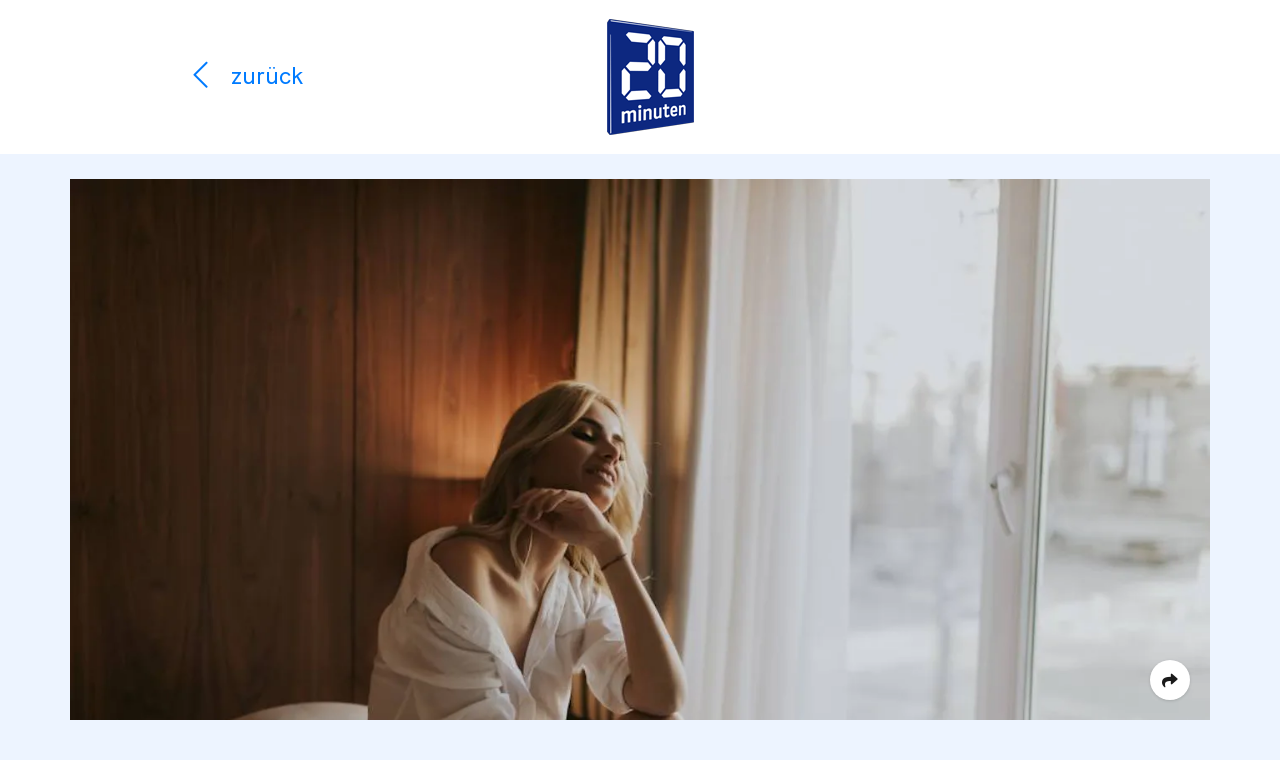

--- FILE ---
content_type: text/html; charset=UTF-8
request_url: https://cp.20min.ch/de/stories/855-gratis-sex-in-sechs-einfachen-schritten
body_size: 6559
content:
<!doctype html>
<html lang="de">
<head>
    <!-- Tracking Codes
    ============================================= -->
                        <!-- GA & CMP -->
                            <!-- GA4 -->
<!-- Page Meta -->
<script>
    window.dataLayer = window.dataLayer || [];
    window.dataLayer.push({
        'event': 'Page Meta',
        'language': 'de',
        'country': 'de',
        
        'articleCategory': 'paidpost',
        'domain': 'cp.20min.ch',
        "storyId": '855',
        "abNumber": "32482",
        "campaignId": "63",
        "contentHubAbNumber": "",
        "contentHubSlug": "",
        "clientName": "imedia888 GmbH",
        "campaignName": "The Casual Lounge 2020",
        "appVisitor": "false",
            });
</script>
<!-- Google Tag Manager -->
<script>(function (w, d, s, l, i) {
        w[l] = w[l] || [];
        w[l].push({
            'gtm.start':
                new Date().getTime(), event: 'gtm.js'
        });
        var f = d.getElementsByTagName(s)[0],
            j = d.createElement(s), dl = l != 'dataLayer' ? '&l=' + l : '';
        j.async = true;
        j.src =
            'https://www.googletagmanager.com/gtm.js?id=' + i + dl;
        f.parentNode.insertBefore(j, f);
    })(window, document, 'script', 'dataLayer', 'GTM-PWN8QMV');</script>
<!-- End Google Tag Manager -->                            <!-- Document Title
	============================================= -->
    <title>Gratis Sex in sechs einfachen Schritten!
        - 20 Minuten</title>

    <!-- SEO Meta
    ============================================= -->
    <meta name="title"
          content="Gratis Sex in sechs einfachen Schritten!">
    <meta name="description"
          content="Sich unverbindlich zum Sex zu treffen, ist Casual Dating. Frauen und Männer setzen dabei lieber auf professionelle Erotik-Plattformen. Wie einfach das funktioniert, zeigen wir dir hier.">

            <!-- Canonical Link
       ============================================= -->
                    <link rel="canonical"
                  href="https://cp.20min.ch/de/stories/855-gratis-sex-in-sechs-einfachen-schritten">
            
    <!-- Lang Links
    ============================================= -->
                                    <link rel="alternate" hreflang="fr"
                  href="https://cp.20min.ch/fr/stories/855-rencontres-coquines-en-ligne-oubliez-tinder"/>
            
    <link rel="preload" href="/css/fe/themes/default/style.css?id=daf3cd2ca57f5badb279d7561556f4b1" as="style">
    <link rel="preload" href="/js/fe/app.js?id=a45b043862499ed2bf9117f1505c7dce" as="script">

    <!-- Meta tags
    ============================================= -->
    <meta charset="utf-8">
    <meta name="viewport" content="width=device-width, initial-scale=1">
    <meta name="csrf-token" content="JCWDqOFXYW56uU2NJd8Do8XGJMvxzHIhqfnFDeTd">
    <meta name="robots"
          content="index, follow">

    <!-- Favicon
    ============================================= -->
    <link rel="apple-touch-icon" sizes="76x76"
          href="/images/fe/layout/favicon/20min/de/apple-touch-icon.png">
    <link rel="icon" type="image/png" sizes="32x32"
          href="/images/fe/layout/favicon/20min/de/favicon-32x32.png">
    <link rel="icon" type="image/png" sizes="16x16"
          href="/images/fe/layout/favicon/20min/de/favicon-16x16.png">
    <link rel="manifest"
          href="/images/fe/layout/favicon/20min/de/site.webmanifest">
    <link rel="mask-icon"
          href="/images/fe/layout/favicon/20min/de/safari-pinned-tab.svg"
          color="#FFFFFF">
    <link rel="shortcut icon"
          href="/images/fe/layout/favicon/20min/de/favicon.ico">
    
    <meta name="msapplication-config"
          content="/images/fe/layout/favicon/20min/de/browserconfig.xml">

            <meta name="theme-color" content="#FFFFFF" media="(prefers-color-scheme: light)">
        <meta name="theme-color" content="#1A1F23" media="(prefers-color-scheme: dark)">
    
            <!-- Open Graphs
    ============================================= -->
        <meta property="og:locale" content="de_DE"/>
        <meta property="og:type" content="article"/>
        <meta property="og:title"
              content="Gratis Sex in sechs einfachen Schritten!"/>
        <meta property="og:description"
              content="Sich unverbindlich zum Sex zu treffen, ist Casual Dating. Frauen und Männer setzen dabei lieber auf professionelle Erotik-Plattformen. Wie einfach das funktioniert, zeigen wir dir hier."/>
        <meta property="og:url"
              content="https://cp.20min.ch/de/stories/855-gratis-sex-in-sechs-einfachen-schritten"/>
        <meta property="og:site_name" content="20 Minuten"/>
        <meta property="og:image"
              content="https://commercial-publishing.imgix.net/media/6500/20min-de-spc-217.jpg?auto=format%2Ccompress"/>
        <meta property="og:image:secure_url"
              content="https://commercial-publishing.imgix.net/media/6500/20min-de-spc-217.jpg?auto=format%2Ccompress"/>
    
            <!-- Twitter card
    ============================================= -->
        <meta name="twitter:card" content="summary_large_image"/>
        <meta name="twitter:title"
              content="Gratis Sex in sechs einfachen Schritten!"/>
        <meta name="twitter:description"
              content="Sich unverbindlich zum Sex zu treffen, ist Casual Dating. Frauen und Männer setzen dabei lieber auf professionelle Erotik-Plattformen. Wie einfach das funktioniert, zeigen wir dir hier."/>
        <meta name="twitter:image"
              content="https://commercial-publishing.imgix.net/media/6500/20min-de-spc-217.jpg?auto=format%2Ccompress"/>
    
    <!-- Stylesheets
    ============================================= -->
            <link href="/css/fe/themes/default/style.css?id=daf3cd2ca57f5badb279d7561556f4b1" rel="stylesheet">
    
    <!-- Font Import
    ============================================= -->
    <link rel="dns-prefetch" href="//fonts.googleapis.com">
            <link href="https://fonts.googleapis.com/css?family=Barlow+Semi+Condensed:400,400i,700,700i|Roboto+Condensed:400,700" rel="stylesheet">
        

        
    <script>
        // Determine currently selected theme
        window.determineCurrentTheme = function () {
                            return (window.matchMedia("(prefers-color-scheme: dark)").matches ? "dark" : "light");
                    }

        // Set currently selected theme
        window.setTheme = function () {
            document.documentElement.classList.add('layout-' + (window.determineCurrentTheme()));
        }

        // Set initial theme
        window.setTheme();
    </script>

    </head>
<body class="preload media-20min">
            <!-- Google Tag Manager (noscript) -->
        <noscript>
            <iframe src="https://www.googletagmanager.com/ns.html?id=GTM-PWN8QMV"
                    height="0" width="0" style="display:none;visibility:hidden"></iframe>
        </noscript>
        <!-- End Google Tag Manager (noscript) -->
        <!-- Header
============================================= -->

<header class="header header-20min bg-white fixed-top">
    <div class="container block-container-lg h-100">
        <div class="row align-items-center h-100">
            <!-- Header back button
            ============================================= -->
            <div
                class="header-back d-flex col-6 align-items-center h-100 pl-1 pl-md-3">
                                    <a data-force-href="false" class="header-back-arrow d-block no-tracking return-link-wrapper text-20min"
                       href="https://www.20min.ch/">
                        <i class="fal fa-fw fa-chevron-left"></i>
                    </a>
                    <a data-force-href="false" href="https://www.20min.ch/"
                       class="header-format d-block no-tracking return-link-wrapper text-20min">
                        <span class="format">
                            zurück
                        </span>
                    </a>
                            </div>
            <!-- Media title logo
            ============================================= -->
            <div class="header-logo col-6 h-100 d-flex align-items-center justify-content-end justify-content-md-start">
                                    <a class="logo no-tracking"
                       href="https://www.20min.ch/">
                                                    <img class="logo-20min"
         src="/images/fe/layout/logo/20min/20min-logo-de.png"
         srcset="/images/fe/layout/logo/20min/20min-logo-de.png 1x,
                 /images/fe/layout/logo/20min/20min-logo-de@2x.png 2x"
         alt="20 Minuten Logo"
         title="20 Minuten">
                                            </a>
                            </div>
        </div>
    </div>
</header>
<!-- Preview Wrapper (Approval Line)
    ============================================= -->

<!-- Wrapper
============================================= -->
<div class="wrapper header-offset">
    <div class="container">
                <div class="block block-container-lg">
            <!-- Image block
============================================= -->

                                                                    <div
            class="block block-img block-full text-center block-title mb-0 mb-md-3">
                <figure class="img"
                        style="min-width:0;max-width:100%">
                                                <img class="img-fluid lazyload"
                                 data-sizes="auto"
                                 data-srcset="https://commercial-publishing.imgix.net/media/6495/20min-de-spc-217.jpg?auto=format&amp;q=50&amp;w=640 640w,
                                              https://commercial-publishing.imgix.net/media/6495/20min-de-spc-217.jpg?auto=format&amp;q=50&amp;w=768 768w,
                                              https://commercial-publishing.imgix.net/media/6495/20min-de-spc-217.jpg?auto=format&amp;q=50&amp;w=1024 1024w,
                                              https://commercial-publishing.imgix.net/media/6495/20min-de-spc-217.jpg?auto=format&amp;q=50&amp;w=1366 1366w,
                                              https://commercial-publishing.imgix.net/media/6495/20min-de-spc-217.jpg?auto=format&amp;q=50&amp;w=1600 1600w,
                                              https://commercial-publishing.imgix.net/media/6495/20min-de-spc-217.jpg?auto=format&amp;q=50&amp;w=1920 1920w"
                                 data-src="https://commercial-publishing.imgix.net/media/6495/20min-de-spc-217.jpg?auto=format&amp;q=50&amp;w=640"
                                 src="https://commercial-publishing.imgix.net/media/6495/20min-de-spc-217.jpg?auto=format&amp;px=45&amp;q=50"
                                 alt=""
                                 title="" />
                                            <figcaption class="img-caption text-left">
                                                                                    <div class="img-ribbon">
                                    <!-- Image ribbon
                                    ============================================= -->
                                    <div class="ribbon ribbon-20min text-left">
                                        <div class="ribbon-wrapper pl-2" style="">
                                            <div class="ribbon-content pr-2" style="">
                                                                                                    Paid Post
                                                                                            </div>
                                        </div>
                                    </div>
                                                                    </div>
                                                    </figcaption>
                </figure>
        </div>
                        <!-- Text block
============================================= -->

<div class="block block-text block-container ">
    <h1><strong>Gratis Sex in sechs einfachen Schritten!</strong></h1><h2><strong>Sich unverbindlich zum Sex zu treffen, ist <a href="https://www.thecasuallounge.ch/spc/20min+casual+dating+217?utm_source=ch_de_20min&amp;utm_medium=spc_217_spc_173_ch_de_20min&amp;utm_campaign=content&amp;utm_content=gratis_sex_nach_dem_lock_down_in_6_einfachen_schritten&amp;utm_term=20minch" target="_blank" rel="sponsored">Casual Dating</a>. Frauen und Männer setzen dabei lieber auf professionelle Erotik-Plattformen als auf Kuppel-Apps. Hier gibts die Checkliste, mit der auch du nach der Corona-Zeit wieder zum Schuss kommst.</strong></h2><h3><strong>Schritt 1:</strong></h3><p class="body">Melde dich bei TheCasualLounge an. Das Schweizer Erotik-Portal ist die beste Möglichkeit, schnell und einfach Frauen und Männer fürs unverbindliche Schäferstündchen kennen zu lernen. Ein eigenes Profil zu eröffnen, dauert keine Minute. Und kostet darüber hinaus keinen Rappen.</p><h3><strong>Schritt 2:</strong></h3><p class="body">Schreib ein paar Zeilen zu dir und deinen <strong><a href="https://www.thecasuallounge.ch/spc/20min+casual+dating+217?utm_source=ch_de_20min&amp;utm_medium=spc_217_spc_173_ch_de_20min&amp;utm_campaign=content&amp;utm_content=gratis_sex_nach_dem_lock_down_in_6_einfachen_schritten&amp;utm_term=20minch" target="_blank" rel="sponsored">sexuellen Vorlieben</a></strong>. Wer bist du, was suchst du, worauf stehst du. Klar, einfach und unmissverständlich. Nichts geht nicht, schliesslich willst du ja keinem was vormachen, sondern jemanden finden, mit dem du im Bett senkrecht durchstartest.</p>
</div>
                    <!-- Button block
============================================= -->
                                            <div
            class="block px-3 text-center block-container"
            style="">
            <a class="btn btn-20min cta-btn"
                                             href="https://www.thecasuallounge.ch/spc/20min+casual+dating+217?utm_source=ch_de_20min&amp;utm_medium=spc_217_spc_173_ch_de_20min&amp;utm_campaign=btn1&amp;utm_content=gratis_sex_nach_dem_lock_down_in_6_einfachen_schritten&amp;utm_term=20minch"
               title="Gratis Sex finden!"
               rel="sponsored"
               target="_blank" role="button" style="color:#ffffff;background-color:#88991B;border-color:#88991B;">
                Gratis Sex finden!
                            </a>
        </div>
                        <!-- Text block
============================================= -->

<div class="block block-text block-container ">
    <h3><strong>Schritt 3:</strong></h3><p class="body">Illustriere dein <strong><a href="https://www.thecasuallounge.ch/spc/20min+casual+dating+217?utm_source=ch_de_20min&amp;utm_medium=spc_217_spc_173_ch_de_20min&amp;utm_campaign=content&amp;utm_content=gratis_sex_nach_dem_lock_down_in_6_einfachen_schritten&amp;utm_term=20minch" target="_blank" rel="sponsored">Profil</a></strong> mit einem ansprechenden Bild. Erotisch dürfen die Schnappschüsse sein, anzüglich auf keinen Fall. Und denk daran: Beim ersten Kontakt erscheinen deine Bilder in verpixelter Form, erst wenn du diese deinem Gegenüber freischaltest, erscheinen sie in voller Pracht.</p><h3><strong>Schritt 4:</strong></h3><p class="body">Leg dich auf die Lauer, geh selbst auf die Jagd, oder lass dir vom Matching-Generator von <strong><a href="https://www.thecasuallounge.ch/spc/20min+casual+dating+217?utm_source=ch_de_20min&amp;utm_medium=spc_217_spc_173_ch_de_20min&amp;utm_campaign=content&amp;utm_content=gratis_sex_nach_dem_lock_down_in_6_einfachen_schritten&amp;utm_term=20minch" target="_blank" rel="sponsored">TheCasualLounge</a></strong> passende Mitglieder vorschlagen. Einfacher geht’s nicht.</p><h3><strong>Schritt 5:</strong></h3><p class="body">Das Profil spricht dich an, dein Gegenüber ist dir sympathisch. Kommuniziere deine sexuellen Vorlieben und deine Erwartungen über den internen Chat, bevor ihr nach Corona ein Treffen an einem neutralen Ort vereinbart. Zu mir oder zu dir – diese Frage könnt ihr später noch klären.</p>
</div>
                    <!-- Button block
============================================= -->
                                            <div
            class="block px-3 text-center block-container"
            style="">
            <a class="btn btn-20min cta-btn"
                                             href="https://www.thecasuallounge.ch/spc/20min+casual+dating+217?utm_source=ch_de_20min&amp;utm_medium=spc_217_spc_173_ch_de_20min&amp;utm_campaign=btn2&amp;utm_content=gratis_sex_nach_dem_lock_down_in_6_einfachen_schritten&amp;utm_term=20minch"
               title="Gratis Sex finden!"
               rel="sponsored"
               target="_blank" role="button" style="color:#ffffff;background-color:#88991B;border-color:#88991B;">
                Gratis Sex finden!
                            </a>
        </div>
                        <!-- Text block
============================================= -->

<div class="block block-text block-container ">
    <h3><strong>Schritt 6:</strong></h3><p class="body">Frisch machen, Kondome einpacken und <strong><a href="https://www.thecasuallounge.ch/spc/20min+casual+dating+217?utm_source=ch_de_20min&amp;utm_medium=spc_217_spc_173_ch_de_20min&amp;utm_campaign=content&amp;utm_content=gratis_sex_nach_dem_lock_down_in_6_einfachen_schritten&amp;utm_term=20minch" target="_blank" rel="sponsored">Spass haben</a></strong>!</p><p class="body"><em>TheCasualLounge verzeichnet die höchsten Erfolgsquoten, wenn es darum geht, Frauen und Männer zusammenzubringen, die nach unverbindlichem Sex suchen. In Sachen Casual Dating ist die Schweizer Erotik-Plattform </em><strong><em><a href="https://www.thecasuallounge.ch/spc/20min+casual+dating+217?utm_source=ch_de_20min&amp;utm_medium=spc_217_spc_173_ch_de_20min&amp;utm_campaign=content&amp;utm_content=gratis_sex_nach_dem_lock_down_in_6_einfachen_schritten&amp;utm_term=20minch" target="_blank" rel="sponsored">TheCasualLounge</a></em></strong><em> der ungeschlagene Profi und Marktführer. Jetzt beim Testsieger 2020 unter </em><strong><em><a href="https://www.thecasuallounge.ch/spc/20min+casual+dating+217?utm_source=ch_de_20min&amp;utm_medium=spc_217_spc_173_ch_de_20min&amp;utm_campaign=link_z&amp;utm_content=gratis_sex_nach_dem_lock_down_in_6_einfachen_schritten&amp;utm_term=20minch" target="_blank" rel="sponsored">TheCasualLounge.ch</a></em></strong><em> kostenlos anmelden.</em></p>
</div>
                    <!-- Iframe block
============================================= -->

                                            <div
            class="block block-full block-container ">
                                <!-- iFrame container
        ============================================= -->
            <div class="iframe-container mb-1"
                 id="">
                <div class="aspect-ratio-box iframe-holder mx-auto"
                     style="width:100%;padding-top:56.25%;">
                    <iframe
                            class="iframe lazyload iframe-video"
                                                        src="https://www.youtube.com/embed/LstRGgq1Jcc" width="100%" height="100%"
                            frameborder="0" id="iframe_k99pbdz8k99pbdz9"
                                                         allowfullscreen="true"
                                                        allow="1"></iframe>
                </div>
                
                                                            </div>
            </div>
                    <!-- Iframe block
============================================= -->

                                            <div
            class="block block-full block-container ">
                                <!-- iFrame container
        ============================================= -->
            <div class="iframe-container mb-1"
                 id="">
                <div class="aspect-ratio-box iframe-holder mx-auto"
                     style="width:100%;padding-top:56.25%;">
                    <iframe
                            class="iframe lazyload iframe-video"
                                                        src="https://www.youtube.com/embed/oT1a4GJ13ug" width="100%" height="100%"
                            frameborder="0" id="iframe_k99qe6cfk99qe6cg"
                                                         allowfullscreen="true"
                                                        allow="1"></iframe>
                </div>
                
                                                            </div>
            </div>
                    <!-- Iframe block
============================================= -->

                                            <div
            class="block block-full block-container ">
                                <!-- iFrame container
        ============================================= -->
            <div class="iframe-container mb-1"
                 id="">
                <div class="aspect-ratio-box iframe-holder mx-auto"
                     style="width:100%;padding-top:56.25%;">
                    <iframe
                            class="iframe lazyload iframe-video"
                                                        src="https://www.youtube.com/embed/T20LrePuUWA" width="100%" height="100%"
                            frameborder="0" id="iframe_k99qeausk99qeaut"
                                                         allowfullscreen="true"
                                                        allow="1"></iframe>
                </div>
                
                                                            </div>
            </div>
                    <!-- Block Container
============================================= -->

                    <div class="block block-column block-full pt-6 pb-8 px-3 mb-0 bg-grey-e" style="">
        <!-- Customer Declaration block
============================================= -->

                                            <div class="block block-container-sm block-customer">
        <div class="info-wrapper customer-wrapper">
            <div class="info-box customer-box">
                <div class="row">
                    <div class="col-12 mb-3 text-center">
                                                    <div class="customer-img" style="padding:15px 15px">
                                                                    <a class="logo" href="https://www.thecasuallounge.ch/"
                                       data-ga-label=""
                                       rel="sponsored"
                                       target="_blank">
                                                                                                                            <img class="img-fluid lazyload"
                                                 data-sizes="auto"
                                                 data-srcset="https://commercial-publishing.imgix.net/media/6496/tcl-logo.png?auto=format&amp;q=50&amp;w=640 640w,
                                                              https://commercial-publishing.imgix.net/media/6496/tcl-logo.png?auto=format&amp;q=50&amp;w=768 768w,
                                                              https://commercial-publishing.imgix.net/media/6496/tcl-logo.png?auto=format&amp;q=50&amp;w=1024 1024w,
                                                              https://commercial-publishing.imgix.net/media/6496/tcl-logo.png?auto=format&amp;q=50&amp;w=1366 1366w,
                                                              https://commercial-publishing.imgix.net/media/6496/tcl-logo.png?auto=format&amp;q=50&amp;w=1600 1600w,
                                                              https://commercial-publishing.imgix.net/media/6496/tcl-logo.png?auto=format&amp;q=50&amp;w=1920 1920w"
                                                 data-src="https://commercial-publishing.imgix.net/media/6496/tcl-logo.png?auto=format&amp;q=50&amp;w=640"
                                                 src="https://commercial-publishing.imgix.net/media/6496/tcl-logo.png?auto=format&amp;px=45&amp;q=50"
                                                 alt=""
                                                 title=""
                                                 sizes="(min-width: 1700px) 1920px,
                    (min-width: 1440px) 1600px,
                    (min-width: 1200px) 1366px,
                    (min-width: 992px) 1024px,
                    (min-width: 576px) 768px,
                    calc(100vw - 30px)">
                                                                                                                    </a>
                                                            </div>
                                            </div>
                    <div class="col-12">
                        <h3 class="declaration">
                                                            Paid Post
                                                    </h3>
                                                    <p class="body"><span style="background-color: rgb(255, 255, 255)"><span style="color: rgb(3, 3, 3)">Paid Posts werden von unseren Kunden oder von </span></span><a href="https://www.20min.ch/impressum/#brandedcontent" target="_blank" rel="sponsored"><span style="background-color: rgb(255, 255, 255)"><span style="color: rgb(3, 3, 3)">Commercial Publishing</span></span></a><span style="background-color: rgb(255, 255, 255)"><span style="color: rgb(3, 3, 3)"> in deren Auftrag erstellt. Sie sind nicht Teil des redaktionellen Angebots.</span></span></p>
                                            </div>
                </div>
            </div>
        </div>
    </div>
                    <!-- Info block
============================================= -->


    <div class="block block-container-sm block-info mb-0">
    <div class="info-wrapper">
        <div class="info-box">
            <div class="info-box-corner" style=""></div>
                            <div class="content">
                    <h3>Über TheCasualLounge</h3><p class="body"><span style="background-color: rgb(255, 255, 255)"><span style="color: rgb(3, 3, 3)">Die führende Plattform für Casual Dating richtet sich an Frauen und Männer, die auf unverbindliche Beziehungen nicht verzichten wollen. Das Matching-System von </span></span><strong><a href="https://www.thecasuallounge.ch/" target="_blank" rel="sponsored">TheCasualLounge.ch</a></strong><span style="background-color: rgb(255, 255, 255)"><span style="color: rgb(3, 3, 3)"> schlägt Usern sexuell Gleichgesinnte in vorher bestimmten Städten und Regionen vor. Die «Casual-Dater» entscheiden dann selbstständig, mit wem sie in Kontakt treten wollen. Anonymität und Seriosität werden bei </span></span><strong><a href="https://www.thecasuallounge.ch/" target="_blank" rel="sponsored">TheCasualLounge.ch</a></strong><span style="background-color: rgb(255, 255, 255)"><span style="color: rgb(3, 3, 3)"> grossgeschrieben.</span></span></p>
                </div>
                    </div>
                                </div>
</div>
                </div>
                                                            <!-- No CMP, No Footer -->                                                </div>
    </div>
</div>
<div id="v-app">
                <div id="v-share-container"
             class="">
            <div class="container">
                <div class="block block-container-lg mb-0">
                    <portal-target name="share_toggler"
                                   class="share-toggler-wrapper d-flex justify-content-end"></portal-target>
                </div>
            </div>
            <share-overlay
                    share-url="https://cp.20min.ch/de/stories/855-gratis-sex-in-sechs-einfachen-schritten"
                    :story-format-object="{&quot;id&quot;:2,&quot;color_code&quot;:&quot;blue&quot;,&quot;is_active&quot;:true,&quot;created_at&quot;:&quot;2019-02-01T10:10:08.000000Z&quot;,&quot;updated_at&quot;:&quot;2020-03-03T17:12:37.000000Z&quot;,&quot;teaser_template_code&quot;:&quot;paid-post&quot;,&quot;teaser_type_code&quot;:&quot;paid&quot;,&quot;teaser_type_id&quot;:1,&quot;show_contest_disclaimer&quot;:false,&quot;name&quot;:&quot;Paid Post&quot;,&quot;translations&quot;:[{&quot;id&quot;:2,&quot;story_format_id&quot;:2,&quot;locale&quot;:&quot;de&quot;,&quot;name&quot;:&quot;Paid Post&quot;},{&quot;id&quot;:6,&quot;story_format_id&quot;:2,&quot;locale&quot;:&quot;fr&quot;,&quot;name&quot;:&quot;Paid post&quot;},{&quot;id&quot;:7,&quot;story_format_id&quot;:2,&quot;locale&quot;:&quot;it&quot;,&quot;name&quot;:&quot;Paid post&quot;}]}" :metadata="{&quot;title&quot;:{&quot;de&quot;:null,&quot;fr&quot;:null},&quot;additionalCss&quot;:{&quot;de&quot;:null,&quot;fr&quot;:null},&quot;additionalJs&quot;:{&quot;de&quot;:null,&quot;fr&quot;:null},&quot;og_title&quot;:{&quot;de&quot;:&quot;Gratis Sex in sechs einfachen Schritten!&quot;,&quot;fr&quot;:&quot;Rencontres coquines en ligne: oubliez Tinder&quot;},&quot;og_description&quot;:{&quot;de&quot;:&quot;Sich unverbindlich zum Sex zu treffen, ist Casual Dating. Frauen und M\u00e4nner setzen dabei lieber auf professionelle Erotik-Plattformen. Wie einfach das funktioniert, zeigen wir dir hier.&quot;,&quot;fr&quot;:&quot;La c\u00e9l\u00e8bre application est loin d\u2019\u00eatre efficace pour trouver une partenaire d\u2019un soir virtuelle. D\u00e9couvrez les trois raisons d\u2019opter pour une meilleure alternative en p\u00e9riode de confinement.&quot;},&quot;og_image&quot;:{&quot;de&quot;:{&quot;id&quot;:6500,&quot;orig_src&quot;:&quot;https:\/\/cp-cms.s3.amazonaws.com\/media\/6500\/20min-de-spc-217.jpg&quot;,&quot;src&quot;:&quot;https:\/\/commercial-publishing.imgix.net\/media\/6500\/20min-de-spc-217.jpg?auto=format%2Ccompress&quot;,&quot;relative_path&quot;:&quot;media\/6500\/20min-de-spc-217.jpg&quot;,&quot;isCropped&quot;:false,&quot;cropping&quot;:[],&quot;dimensions&quot;:{&quot;width&quot;:1080,&quot;height&quot;:720},&quot;is_gif&quot;:false},&quot;fr&quot;:{&quot;id&quot;:6503,&quot;orig_src&quot;:&quot;https:\/\/cp-cms.s3.amazonaws.com\/media\/6503\/20min-de-spc-217.jpg&quot;,&quot;src&quot;:&quot;https:\/\/commercial-publishing.imgix.net\/media\/6503\/20min-de-spc-217.jpg?auto=format%2Ccompress&quot;,&quot;relative_path&quot;:&quot;media\/6503\/20min-de-spc-217.jpg&quot;,&quot;isCropped&quot;:false,&quot;cropping&quot;:[],&quot;dimensions&quot;:{&quot;width&quot;:1080,&quot;height&quot;:720},&quot;is_gif&quot;:false}},&quot;syncCss&quot;:true,&quot;syncJs&quot;:true,&quot;syncOgTags&quot;:false}"
                    :selected-lang="{&quot;id&quot;:1,&quot;name&quot;:&quot;Deutsch&quot;,&quot;locale&quot;:&quot;de&quot;,&quot;is_active&quot;:1,&quot;created_at&quot;:&quot;2019-02-01T10:05:32.000000Z&quot;,&quot;updated_at&quot;:&quot;2019-02-01T10:05:32.000000Z&quot;,&quot;pivot&quot;:{&quot;story_id&quot;:855,&quot;language_id&quot;:1}}"
                    :translations="{&quot;close_text&quot;:&quot;Schliessen&quot;,&quot;share_whatsapp&quot;:&quot;Per Whatsapp teilen&quot;,&quot;share_facebook&quot;:&quot;Per Facebook teilen&quot;,&quot;share_mail&quot;:&quot;Per Mail teilen&quot;,&quot;share_link&quot;:&quot;Link kopieren&quot;,&quot;share_more&quot;:&quot;Mehr&quot;,&quot;copy_link_text&quot;:&quot;Kopieren&quot;,&quot;copy_link_success_text&quot;:&quot;In Zwischenablage kopiert&quot;}"></share-overlay>
        </div>
    </div>



<!-- Scripts
============================================= -->
<script type="text/javascript">
            window.storyId = 855;
    window.abNumber = "32482";
    window.contentHubAbNr = "";
    window.isStaging = false;
    window.langCode = 'de';
    window.formatCode = 'paid-post';
    window.mediaTitleCode = '20min';


    <!-- GA4 Params -->
    window.tracking_delay = 1500;
    window.ga4_enabled = true;
    window.article_name = "Gratis Sex in sechs einfachen Schritten!";
    window.client_name = "imedia888 GmbH";
    window.campaign_name = "The Casual Lounge 2020";
    window.article_publish_date = "2020-12-23T10:33:56.000000Z";
    window.article_category = "paidpost";
</script>
<script src="/js/fe/app.js?id=a45b043862499ed2bf9117f1505c7dce" defer></script>
</body>
</html>


--- FILE ---
content_type: text/css
request_url: https://cp.20min.ch/css/fe/themes/default/style.css?id=daf3cd2ca57f5badb279d7561556f4b1
body_size: 50832
content:
.block-column .block-customer:not(.bubble-disabled) .customer-box:after,.block-column .block-customer:not(.bubble-disabled)+.block-info .info-box:before,.btn-collapse:after,.info-wrapper .block-info:before{content:"";position:absolute}.aspect-ratio-box{height:0;overflow:hidden;position:relative;width:100%}:root{--blue:#007bff;--indigo:#6610f2;--purple:#6f42c1;--pink:#e83e8c;--red:#e80002;--orange:#fd7e14;--yellow:#ffc107;--green:#28a745;--teal:#20c997;--cyan:#17a2b8;--gray:#6c757d;--gray-dark:#343a40;--primary:#007bff;--secondary:#6c757d;--success:#28a745;--info:#17a2b8;--warning:#ffc107;--danger:#e80002;--light:#f8f9fa;--dark:#343a40;--grey-e:#eee;--grey-d:#ddd;--white:#fff;--black:#000;--20min:#0d2880;--tio:#0645ad;--lifestyle:#1a1a1a;--tagi:#0a79bd;--bz:maroon;--bund:#0085ab;--baz:#d9000b;--24heures:#d9000b;--tdg:#2c3890;--le-matin:#c4512b;--annabelle:#fc6683;--femina:#e80002;--fuw:#12398e;--lb:#2c3890;--zul:#2c3890;--zsz:#2c3890;--sonntagszeitung:#4777b5;--bilan:#aa0a0c;--newsblog:#000;--cp:#313131;--encore:#ec7404;--breakpoint-xxs:0;--breakpoint-xs:375px;--breakpoint-sm:576px;--breakpoint-md:768px;--breakpoint-lg:992px;--breakpoint-xl:1200px;--breakpoint-xxl:1440px;--font-family-sans-serif:-apple-system,BlinkMacSystemFont,"Segoe UI",Roboto,"Helvetica Neue",Arial,"Noto Sans",sans-serif,"Apple Color Emoji","Segoe UI Emoji","Segoe UI Symbol","Noto Color Emoji";--font-family-monospace:SFMono-Regular,Menlo,Monaco,Consolas,"Liberation Mono","Courier New",monospace}*,:after,:before{box-sizing:border-box}html{-webkit-text-size-adjust:100%;-webkit-tap-highlight-color:rgba(0,0,0,0);font-family:sans-serif;line-height:1.15}article,figcaption,figure,footer,header,main,nav,section{display:block}body{background-color:#fff;color:#212529;font-family:-apple-system,BlinkMacSystemFont,Segoe UI,Roboto,Helvetica Neue,Arial,Noto Sans,sans-serif,Apple Color Emoji,Segoe UI Emoji,Segoe UI Symbol,Noto Color Emoji;font-size:1rem;font-weight:400;line-height:1.5;margin:0;text-align:left}hr{box-sizing:content-box;height:0;overflow:visible}h1,h2,h3,h4,h5,h6{margin-bottom:.5rem;margin-top:0}p{margin-top:0}address{font-style:normal;line-height:inherit}address,dl,ol,ul{margin-bottom:1rem}dl,ol,ul{margin-top:0}ol ol,ol ul,ul ol,ul ul{margin-bottom:0}dd{margin-bottom:.5rem;margin-left:0}b,strong{font-weight:800}small{font-size:80%}a{background-color:transparent;color:#007bff;text-decoration:none}a:hover{color:#0056b3;text-decoration:underline}a:not([href]),a:not([href]):hover{color:inherit;text-decoration:none}code,pre{font-family:SFMono-Regular,Menlo,Monaco,Consolas,Liberation Mono,Courier New,monospace;font-size:1em}pre{-ms-overflow-style:scrollbar;margin-bottom:1rem;margin-top:0;overflow:auto}figure{margin:0 0 1rem}img{border-style:none}img,svg{vertical-align:middle}svg{overflow:hidden}table{border-collapse:collapse}caption{caption-side:bottom;color:#6c757d;padding-bottom:.75rem;padding-top:.75rem;text-align:left}th{text-align:inherit}label{display:inline-block;margin-bottom:.5rem}button{border-radius:0}button:focus{outline:1px dotted;outline:5px auto -webkit-focus-ring-color}button,input,select,textarea{font-family:inherit;font-size:inherit;line-height:inherit;margin:0}button,input{overflow:visible}button,select{text-transform:none}[role=button]{cursor:pointer}select{word-wrap:normal}[type=button],[type=reset],[type=submit],button{-webkit-appearance:button}[type=button]:not(:disabled),[type=reset]:not(:disabled),[type=submit]:not(:disabled),button:not(:disabled){cursor:pointer}[type=button]::-moz-focus-inner,[type=reset]::-moz-focus-inner,[type=submit]::-moz-focus-inner,button::-moz-focus-inner{border-style:none;padding:0}input[type=checkbox],input[type=radio]{box-sizing:border-box;padding:0}textarea{overflow:auto;resize:vertical}legend{color:inherit;display:block;font-size:1.5rem;line-height:inherit;margin-bottom:.5rem;max-width:100%;padding:0;white-space:normal;width:100%}progress{vertical-align:baseline}[type=number]::-webkit-inner-spin-button,[type=number]::-webkit-outer-spin-button{height:auto}[type=search]{-webkit-appearance:none;outline-offset:-2px}[type=search]::-webkit-search-decoration{-webkit-appearance:none}output{display:inline-block}template{display:none}[hidden]{display:none!important}.h1,.h2,.h3,.h4,.h5,.h6,h1,h2,h3,h4,h5,h6{font-weight:500;line-height:1.2;margin-bottom:.5rem}.h1,h1{font-size:2.5rem}.h2,h2{font-size:2rem}.h3,h3{font-size:1.75rem}.h4,h4{font-size:1.5rem}.h5,h5{font-size:1.25rem}.h6,h6{font-size:1rem}.lead{font-weight:300}hr{border:0;border-top:1px solid rgba(0,0,0,.1);margin-bottom:1rem;margin-top:1rem}.small,small{font-size:80%;font-weight:400}.mark,mark{background-color:#fcf8e3;padding:.2em}.list-unstyled{list-style:none;padding-left:0}.img-fluid,.img-thumbnail{height:auto;max-width:100%}.img-thumbnail{background-color:#fff;border:1px solid #dee2e6;border-radius:.25rem;padding:.25rem}.figure{display:inline-block}.container,.container-fluid{margin-left:auto;margin-right:auto;padding-left:.9375rem;padding-right:.9375rem;width:100%}@media(min-width:1200px){.container{max-width:1170px}}@media(min-width:1440px){.container{max-width:1410px}}.row{display:flex;flex-wrap:wrap;margin-left:-.9375rem;margin-right:-.9375rem}.col,.col-10,.col-12,.col-2,.col-3,.col-4,.col-5,.col-6,.col-7,.col-8,.col-9,.col-lg-5,.col-lg-8,.col-md,.col-md-2,.col-md-3,.col-md-4,.col-md-6,.col-md-7,.col-md-8,.col-sm-12,.col-sm-2,.col-sm-4,.col-sm-5,.col-sm-6,.col-sm-8,.col-sm-9,.col-xl-4,.col-xs-10{padding-left:.9375rem;padding-right:.9375rem;position:relative;width:100%}.col{flex-basis:0;flex-grow:1;max-width:100%;min-width:0}.col-2{flex:0 0 16.6666666667%;max-width:16.6666666667%}.col-3{flex:0 0 25%;max-width:25%}.col-4{flex:0 0 33.3333333333%;max-width:33.3333333333%}.col-5{flex:0 0 41.6666666667%;max-width:41.6666666667%}.col-6{flex:0 0 50%;max-width:50%}.col-7{flex:0 0 58.3333333333%;max-width:58.3333333333%}.col-8{flex:0 0 66.6666666667%;max-width:66.6666666667%}.col-9{flex:0 0 75%;max-width:75%}.col-10{flex:0 0 83.3333333333%;max-width:83.3333333333%}.col-12{flex:0 0 100%;max-width:100%}@media(min-width:375px){.col-xs-10{flex:0 0 83.3333333333%;max-width:83.3333333333%}}@media(min-width:576px){.col-sm-2{flex:0 0 16.6666666667%;max-width:16.6666666667%}.col-sm-4{flex:0 0 33.3333333333%;max-width:33.3333333333%}.col-sm-5{flex:0 0 41.6666666667%;max-width:41.6666666667%}.col-sm-6{flex:0 0 50%;max-width:50%}.col-sm-8{flex:0 0 66.6666666667%;max-width:66.6666666667%}.col-sm-9{flex:0 0 75%;max-width:75%}.col-sm-12{flex:0 0 100%;max-width:100%}}@media(min-width:768px){.col-md{flex-basis:0;flex-grow:1;max-width:100%;min-width:0}.col-md-2{flex:0 0 16.6666666667%;max-width:16.6666666667%}.col-md-3{flex:0 0 25%;max-width:25%}.col-md-4{flex:0 0 33.3333333333%;max-width:33.3333333333%}.col-md-6{flex:0 0 50%;max-width:50%}.col-md-7{flex:0 0 58.3333333333%;max-width:58.3333333333%}.col-md-8{flex:0 0 66.6666666667%;max-width:66.6666666667%}.offset-md-4{margin-left:33.3333333333%}}@media(min-width:992px){.col-lg-5{flex:0 0 41.6666666667%;max-width:41.6666666667%}.col-lg-8{flex:0 0 66.6666666667%;max-width:66.6666666667%}}@media(min-width:1200px){.col-xl-4{flex:0 0 33.3333333333%;max-width:33.3333333333%}}.btn{background-color:transparent;border:1px solid transparent;border-radius:.25rem;color:#212529;display:inline-block;font-size:1rem;font-weight:400;line-height:1.5;padding:.375rem .75rem;text-align:center;transition:color .15s ease-in-out,background-color .15s ease-in-out,border-color .15s ease-in-out,box-shadow .15s ease-in-out;-webkit-user-select:none;-moz-user-select:none;user-select:none;vertical-align:middle}.btn:hover{color:#212529;text-decoration:none}.btn.focus,.btn:focus{box-shadow:0 0 0 .2rem rgba(0,123,255,.25);outline:0}.btn.disabled,.btn:disabled{opacity:.65}.btn:not(:disabled):not(.disabled){cursor:pointer}a.btn.disabled,fieldset:disabled a.btn{pointer-events:none}.btn-primary{background-color:#007bff;border-color:#007bff;color:#fff}.btn-primary.focus,.btn-primary:focus,.btn-primary:hover{background-color:#0069d9;border-color:#0062cc;color:#fff}.btn-primary.focus,.btn-primary:focus{box-shadow:0 0 0 .2rem rgba(38,143,255,.5)}.btn-primary.disabled,.btn-primary:disabled{background-color:#007bff;border-color:#007bff;color:#fff}.btn-primary:not(:disabled):not(.disabled).active,.btn-primary:not(:disabled):not(.disabled):active,.show>.btn-primary.dropdown-toggle{background-color:#0062cc;border-color:#005cbf;color:#fff}.btn-primary:not(:disabled):not(.disabled).active:focus,.btn-primary:not(:disabled):not(.disabled):active:focus,.show>.btn-primary.dropdown-toggle:focus{box-shadow:0 0 0 .2rem rgba(38,143,255,.5)}.btn-secondary{background-color:#6c757d;border-color:#6c757d;color:#fff}.btn-secondary.focus,.btn-secondary:focus,.btn-secondary:hover{background-color:#5a6268;border-color:#545b62;color:#fff}.btn-secondary.focus,.btn-secondary:focus{box-shadow:0 0 0 .2rem hsla(208,6%,54%,.5)}.btn-secondary.disabled,.btn-secondary:disabled{background-color:#6c757d;border-color:#6c757d;color:#fff}.btn-secondary:not(:disabled):not(.disabled).active,.btn-secondary:not(:disabled):not(.disabled):active,.show>.btn-secondary.dropdown-toggle{background-color:#545b62;border-color:#4e555b;color:#fff}.btn-secondary:not(:disabled):not(.disabled).active:focus,.btn-secondary:not(:disabled):not(.disabled):active:focus,.show>.btn-secondary.dropdown-toggle:focus{box-shadow:0 0 0 .2rem hsla(208,6%,54%,.5)}.btn-success{background-color:#28a745;border-color:#28a745;color:#fff}.btn-success.focus,.btn-success:focus,.btn-success:hover{background-color:#218838;border-color:#1e7e34;color:#fff}.btn-success.focus,.btn-success:focus{box-shadow:0 0 0 .2rem rgba(72,180,97,.5)}.btn-success.disabled,.btn-success:disabled{background-color:#28a745;border-color:#28a745;color:#fff}.btn-success:not(:disabled):not(.disabled).active,.btn-success:not(:disabled):not(.disabled):active,.show>.btn-success.dropdown-toggle{background-color:#1e7e34;border-color:#1c7430;color:#fff}.btn-success:not(:disabled):not(.disabled).active:focus,.btn-success:not(:disabled):not(.disabled):active:focus,.show>.btn-success.dropdown-toggle:focus{box-shadow:0 0 0 .2rem rgba(72,180,97,.5)}.btn-info{background-color:#17a2b8;border-color:#17a2b8;color:#fff}.btn-info.focus,.btn-info:focus,.btn-info:hover{background-color:#138496;border-color:#117a8b;color:#fff}.btn-info.focus,.btn-info:focus{box-shadow:0 0 0 .2rem rgba(58,176,195,.5)}.btn-info.disabled,.btn-info:disabled{background-color:#17a2b8;border-color:#17a2b8;color:#fff}.btn-info:not(:disabled):not(.disabled).active,.btn-info:not(:disabled):not(.disabled):active,.show>.btn-info.dropdown-toggle{background-color:#117a8b;border-color:#10707f;color:#fff}.btn-info:not(:disabled):not(.disabled).active:focus,.btn-info:not(:disabled):not(.disabled):active:focus,.show>.btn-info.dropdown-toggle:focus{box-shadow:0 0 0 .2rem rgba(58,176,195,.5)}.btn-warning{background-color:#ffc107;border-color:#ffc107;color:#212529}.btn-warning.focus,.btn-warning:focus,.btn-warning:hover{background-color:#e0a800;border-color:#d39e00;color:#212529}.btn-warning.focus,.btn-warning:focus{box-shadow:0 0 0 .2rem rgba(222,170,12,.5)}.btn-warning.disabled,.btn-warning:disabled{background-color:#ffc107;border-color:#ffc107;color:#212529}.btn-warning:not(:disabled):not(.disabled).active,.btn-warning:not(:disabled):not(.disabled):active,.show>.btn-warning.dropdown-toggle{background-color:#d39e00;border-color:#c69500;color:#212529}.btn-warning:not(:disabled):not(.disabled).active:focus,.btn-warning:not(:disabled):not(.disabled):active:focus,.show>.btn-warning.dropdown-toggle:focus{box-shadow:0 0 0 .2rem rgba(222,170,12,.5)}.btn-danger{background-color:#e80002;border-color:#e80002;color:#fff}.btn-danger.focus,.btn-danger:focus,.btn-danger:hover{background-color:#c20002;border-color:#b50002;color:#fff}.btn-danger.focus,.btn-danger:focus{box-shadow:0 0 0 .2rem rgba(235,38,40,.5)}.btn-danger.disabled,.btn-danger:disabled{background-color:#e80002;border-color:#e80002;color:#fff}.btn-danger:not(:disabled):not(.disabled).active,.btn-danger:not(:disabled):not(.disabled):active,.show>.btn-danger.dropdown-toggle{background-color:#b50002;border-color:#a80001;color:#fff}.btn-danger:not(:disabled):not(.disabled).active:focus,.btn-danger:not(:disabled):not(.disabled):active:focus,.show>.btn-danger.dropdown-toggle:focus{box-shadow:0 0 0 .2rem rgba(235,38,40,.5)}.btn-light{background-color:#f8f9fa;border-color:#f8f9fa;color:#212529}.btn-light.focus,.btn-light:focus,.btn-light:hover{background-color:#e2e6ea;border-color:#dae0e5;color:#212529}.btn-light.focus,.btn-light:focus{box-shadow:0 0 0 .2rem hsla(220,4%,85%,.5)}.btn-light.disabled,.btn-light:disabled{background-color:#f8f9fa;border-color:#f8f9fa;color:#212529}.btn-light:not(:disabled):not(.disabled).active,.btn-light:not(:disabled):not(.disabled):active,.show>.btn-light.dropdown-toggle{background-color:#dae0e5;border-color:#d3d9df;color:#212529}.btn-light:not(:disabled):not(.disabled).active:focus,.btn-light:not(:disabled):not(.disabled):active:focus,.show>.btn-light.dropdown-toggle:focus{box-shadow:0 0 0 .2rem hsla(220,4%,85%,.5)}.btn-dark{background-color:#343a40;border-color:#343a40;color:#fff}.btn-dark.focus,.btn-dark:focus,.btn-dark:hover{background-color:#23272b;border-color:#1d2124;color:#fff}.btn-dark.focus,.btn-dark:focus{box-shadow:0 0 0 .2rem rgba(82,88,93,.5)}.btn-dark.disabled,.btn-dark:disabled{background-color:#343a40;border-color:#343a40;color:#fff}.btn-dark:not(:disabled):not(.disabled).active,.btn-dark:not(:disabled):not(.disabled):active,.show>.btn-dark.dropdown-toggle{background-color:#1d2124;border-color:#171a1d;color:#fff}.btn-dark:not(:disabled):not(.disabled).active:focus,.btn-dark:not(:disabled):not(.disabled):active:focus,.show>.btn-dark.dropdown-toggle:focus{box-shadow:0 0 0 .2rem rgba(82,88,93,.5)}.btn-grey-e{background-color:#eee;border-color:#eee;color:#212529}.btn-grey-e.focus,.btn-grey-e:focus,.btn-grey-e:hover{background-color:#dbdbdb;border-color:#d5d5d5;color:#212529}.btn-grey-e.focus,.btn-grey-e:focus{box-shadow:0 0 0 .2rem hsla(180,1%,81%,.5)}.btn-grey-e.disabled,.btn-grey-e:disabled{background-color:#eee;border-color:#eee;color:#212529}.btn-grey-e:not(:disabled):not(.disabled).active,.btn-grey-e:not(:disabled):not(.disabled):active,.show>.btn-grey-e.dropdown-toggle{background-color:#d5d5d5;border-color:#cecece;color:#212529}.btn-grey-e:not(:disabled):not(.disabled).active:focus,.btn-grey-e:not(:disabled):not(.disabled):active:focus,.show>.btn-grey-e.dropdown-toggle:focus{box-shadow:0 0 0 .2rem hsla(180,1%,81%,.5)}.btn-grey-d{background-color:#ddd;border-color:#ddd;color:#212529}.btn-grey-d.focus,.btn-grey-d:focus,.btn-grey-d:hover{background-color:#cacaca;border-color:#c4c4c4;color:#212529}.btn-grey-d.focus,.btn-grey-d:focus{box-shadow:0 0 0 .2rem hsla(240,1%,76%,.5)}.btn-grey-d.disabled,.btn-grey-d:disabled{background-color:#ddd;border-color:#ddd;color:#212529}.btn-grey-d:not(:disabled):not(.disabled).active,.btn-grey-d:not(:disabled):not(.disabled):active,.show>.btn-grey-d.dropdown-toggle{background-color:#c4c4c4;border-color:#bdbdbd;color:#212529}.btn-grey-d:not(:disabled):not(.disabled).active:focus,.btn-grey-d:not(:disabled):not(.disabled):active:focus,.show>.btn-grey-d.dropdown-toggle:focus{box-shadow:0 0 0 .2rem hsla(240,1%,76%,.5)}.btn-white{background-color:#fff;border-color:#fff;color:#212529}.btn-white.focus,.btn-white:focus,.btn-white:hover{background-color:#ececec;border-color:#e6e6e6;color:#212529}.btn-white.focus,.btn-white:focus{box-shadow:0 0 0 .2rem hsla(240,2%,87%,.5)}.btn-white.disabled,.btn-white:disabled{background-color:#fff;border-color:#fff;color:#212529}.btn-white:not(:disabled):not(.disabled).active,.btn-white:not(:disabled):not(.disabled):active,.show>.btn-white.dropdown-toggle{background-color:#e6e6e6;border-color:#dfdfdf;color:#212529}.btn-white:not(:disabled):not(.disabled).active:focus,.btn-white:not(:disabled):not(.disabled):active:focus,.show>.btn-white.dropdown-toggle:focus{box-shadow:0 0 0 .2rem hsla(240,2%,87%,.5)}.btn-black,.btn-black.focus,.btn-black:focus,.btn-black:hover{background-color:#000;border-color:#000;color:#fff}.btn-black.focus,.btn-black:focus{box-shadow:0 0 0 .2rem rgba(38,38,38,.5)}.btn-black.disabled,.btn-black:disabled,.btn-black:not(:disabled):not(.disabled).active,.btn-black:not(:disabled):not(.disabled):active,.show>.btn-black.dropdown-toggle{background-color:#000;border-color:#000;color:#fff}.btn-black:not(:disabled):not(.disabled).active:focus,.btn-black:not(:disabled):not(.disabled):active:focus,.show>.btn-black.dropdown-toggle:focus{box-shadow:0 0 0 .2rem rgba(38,38,38,.5)}.btn-20min{background-color:#0d2880;border-color:#0d2880;color:#fff}.btn-20min.focus,.btn-20min:focus,.btn-20min:hover{background-color:#091d5d;border-color:#081a52;color:#fff}.btn-20min.focus,.btn-20min:focus{box-shadow:0 0 0 .2rem rgba(49,72,147,.5)}.btn-20min.disabled,.btn-20min:disabled{background-color:#0d2880;border-color:#0d2880;color:#fff}.btn-20min:not(:disabled):not(.disabled).active,.btn-20min:not(:disabled):not(.disabled):active,.show>.btn-20min.dropdown-toggle{background-color:#081a52;border-color:#071646;color:#fff}.btn-20min:not(:disabled):not(.disabled).active:focus,.btn-20min:not(:disabled):not(.disabled):active:focus,.show>.btn-20min.dropdown-toggle:focus{box-shadow:0 0 0 .2rem rgba(49,72,147,.5)}.btn-tio{background-color:#0645ad;border-color:#0645ad;color:#fff}.btn-tio.focus,.btn-tio:focus,.btn-tio:hover{background-color:#053688;border-color:#04317c;color:#fff}.btn-tio.focus,.btn-tio:focus{box-shadow:0 0 0 .2rem rgba(43,97,185,.5)}.btn-tio.disabled,.btn-tio:disabled{background-color:#0645ad;border-color:#0645ad;color:#fff}.btn-tio:not(:disabled):not(.disabled).active,.btn-tio:not(:disabled):not(.disabled):active,.show>.btn-tio.dropdown-toggle{background-color:#04317c;border-color:#042c6f;color:#fff}.btn-tio:not(:disabled):not(.disabled).active:focus,.btn-tio:not(:disabled):not(.disabled):active:focus,.show>.btn-tio.dropdown-toggle:focus{box-shadow:0 0 0 .2rem rgba(43,97,185,.5)}.btn-lifestyle{background-color:#1a1a1a;border-color:#1a1a1a;color:#fff}.btn-lifestyle.focus,.btn-lifestyle:focus,.btn-lifestyle:hover{background-color:#070707;border-color:#010101;color:#fff}.btn-lifestyle.focus,.btn-lifestyle:focus{box-shadow:0 0 0 .2rem rgba(60,60,60,.5)}.btn-lifestyle.disabled,.btn-lifestyle:disabled{background-color:#1a1a1a;border-color:#1a1a1a;color:#fff}.btn-lifestyle:not(:disabled):not(.disabled).active,.btn-lifestyle:not(:disabled):not(.disabled):active,.show>.btn-lifestyle.dropdown-toggle{background-color:#010101;border-color:#000;color:#fff}.btn-lifestyle:not(:disabled):not(.disabled).active:focus,.btn-lifestyle:not(:disabled):not(.disabled):active:focus,.show>.btn-lifestyle.dropdown-toggle:focus{box-shadow:0 0 0 .2rem rgba(60,60,60,.5)}.btn-tagi{background-color:#0a79bd;border-color:#0a79bd;color:#fff}.btn-tagi.focus,.btn-tagi:focus,.btn-tagi:hover{background-color:#086299;border-color:#075a8d;color:#fff}.btn-tagi.focus,.btn-tagi:focus{box-shadow:0 0 0 .2rem rgba(47,141,199,.5)}.btn-tagi.disabled,.btn-tagi:disabled{background-color:#0a79bd;border-color:#0a79bd;color:#fff}.btn-tagi:not(:disabled):not(.disabled).active,.btn-tagi:not(:disabled):not(.disabled):active,.show>.btn-tagi.dropdown-toggle{background-color:#075a8d;border-color:#075280;color:#fff}.btn-tagi:not(:disabled):not(.disabled).active:focus,.btn-tagi:not(:disabled):not(.disabled):active:focus,.show>.btn-tagi.dropdown-toggle:focus{box-shadow:0 0 0 .2rem rgba(47,141,199,.5)}.btn-bz{background-color:maroon;border-color:maroon;color:#fff}.btn-bz.focus,.btn-bz:focus,.btn-bz:hover{background-color:#5a0000;border-color:#4d0000;color:#fff}.btn-bz.focus,.btn-bz:focus{box-shadow:0 0 0 .2rem rgba(147,38,38,.5)}.btn-bz.disabled,.btn-bz:disabled{background-color:maroon;border-color:maroon;color:#fff}.btn-bz:not(:disabled):not(.disabled).active,.btn-bz:not(:disabled):not(.disabled):active,.show>.btn-bz.dropdown-toggle{background-color:#4d0000;border-color:#400000;color:#fff}.btn-bz:not(:disabled):not(.disabled).active:focus,.btn-bz:not(:disabled):not(.disabled):active:focus,.show>.btn-bz.dropdown-toggle:focus{box-shadow:0 0 0 .2rem rgba(147,38,38,.5)}.btn-bund{background-color:#0085ab;border-color:#0085ab;color:#fff}.btn-bund.focus,.btn-bund:focus,.btn-bund:hover{background-color:#006785;border-color:#005d78;color:#fff}.btn-bund.focus,.btn-bund:focus{box-shadow:0 0 0 .2rem rgba(38,151,184,.5)}.btn-bund.disabled,.btn-bund:disabled{background-color:#0085ab;border-color:#0085ab;color:#fff}.btn-bund:not(:disabled):not(.disabled).active,.btn-bund:not(:disabled):not(.disabled):active,.show>.btn-bund.dropdown-toggle{background-color:#005d78;border-color:#00536b;color:#fff}.btn-bund:not(:disabled):not(.disabled).active:focus,.btn-bund:not(:disabled):not(.disabled):active:focus,.show>.btn-bund.dropdown-toggle:focus{box-shadow:0 0 0 .2rem rgba(38,151,184,.5)}.btn-baz{background-color:#d9000b;border-color:#d9000b;color:#fff}.btn-baz.focus,.btn-baz:focus,.btn-baz:hover{background-color:#b30009;border-color:#a60008;color:#fff}.btn-baz.focus,.btn-baz:focus{box-shadow:0 0 0 .2rem rgba(223,38,48,.5)}.btn-baz.disabled,.btn-baz:disabled{background-color:#d9000b;border-color:#d9000b;color:#fff}.btn-baz:not(:disabled):not(.disabled).active,.btn-baz:not(:disabled):not(.disabled):active,.show>.btn-baz.dropdown-toggle{background-color:#a60008;border-color:#990008;color:#fff}.btn-baz:not(:disabled):not(.disabled).active:focus,.btn-baz:not(:disabled):not(.disabled):active:focus,.show>.btn-baz.dropdown-toggle:focus{box-shadow:0 0 0 .2rem rgba(223,38,48,.5)}.btn-24heures{background-color:#d9000b;border-color:#d9000b;color:#fff}.btn-24heures.focus,.btn-24heures:focus,.btn-24heures:hover{background-color:#b30009;border-color:#a60008;color:#fff}.btn-24heures.focus,.btn-24heures:focus{box-shadow:0 0 0 .2rem rgba(223,38,48,.5)}.btn-24heures.disabled,.btn-24heures:disabled{background-color:#d9000b;border-color:#d9000b;color:#fff}.btn-24heures:not(:disabled):not(.disabled).active,.btn-24heures:not(:disabled):not(.disabled):active,.show>.btn-24heures.dropdown-toggle{background-color:#a60008;border-color:#990008;color:#fff}.btn-24heures:not(:disabled):not(.disabled).active:focus,.btn-24heures:not(:disabled):not(.disabled):active:focus,.show>.btn-24heures.dropdown-toggle:focus{box-shadow:0 0 0 .2rem rgba(223,38,48,.5)}.btn-tdg{background-color:#2c3890;border-color:#2c3890;color:#fff}.btn-tdg.focus,.btn-tdg:focus,.btn-tdg:hover{background-color:#232d73;border-color:#202969;color:#fff}.btn-tdg.focus,.btn-tdg:focus{box-shadow:0 0 0 .2rem rgba(76,86,161,.5)}.btn-tdg.disabled,.btn-tdg:disabled{background-color:#2c3890;border-color:#2c3890;color:#fff}.btn-tdg:not(:disabled):not(.disabled).active,.btn-tdg:not(:disabled):not(.disabled):active,.show>.btn-tdg.dropdown-toggle{background-color:#202969;border-color:#1d255f;color:#fff}.btn-tdg:not(:disabled):not(.disabled).active:focus,.btn-tdg:not(:disabled):not(.disabled):active:focus,.show>.btn-tdg.dropdown-toggle:focus{box-shadow:0 0 0 .2rem rgba(76,86,161,.5)}.btn-le-matin{background-color:#c4512b;border-color:#c4512b;color:#fff}.btn-le-matin.focus,.btn-le-matin:focus,.btn-le-matin:hover{background-color:#a54424;border-color:#9a4022;color:#fff}.btn-le-matin.focus,.btn-le-matin:focus{box-shadow:0 0 0 .2rem rgba(205,107,75,.5)}.btn-le-matin.disabled,.btn-le-matin:disabled{background-color:#c4512b;border-color:#c4512b;color:#fff}.btn-le-matin:not(:disabled):not(.disabled).active,.btn-le-matin:not(:disabled):not(.disabled):active,.show>.btn-le-matin.dropdown-toggle{background-color:#9a4022;border-color:#903b20;color:#fff}.btn-le-matin:not(:disabled):not(.disabled).active:focus,.btn-le-matin:not(:disabled):not(.disabled):active:focus,.show>.btn-le-matin.dropdown-toggle:focus{box-shadow:0 0 0 .2rem rgba(205,107,75,.5)}.btn-annabelle{background-color:#fc6683;border-color:#fc6683;color:#212529}.btn-annabelle.focus,.btn-annabelle:focus,.btn-annabelle:hover{background-color:#fb4065;border-color:#fb345a;color:#fff}.btn-annabelle.focus,.btn-annabelle:focus{box-shadow:0 0 0 .2rem rgba(219,92,118,.5)}.btn-annabelle.disabled,.btn-annabelle:disabled{background-color:#fc6683;border-color:#fc6683;color:#212529}.btn-annabelle:not(:disabled):not(.disabled).active,.btn-annabelle:not(:disabled):not(.disabled):active,.show>.btn-annabelle.dropdown-toggle{background-color:#fb345a;border-color:#fb2750;color:#fff}.btn-annabelle:not(:disabled):not(.disabled).active:focus,.btn-annabelle:not(:disabled):not(.disabled):active:focus,.show>.btn-annabelle.dropdown-toggle:focus{box-shadow:0 0 0 .2rem rgba(219,92,118,.5)}.btn-femina{background-color:#e80002;border-color:#e80002;color:#fff}.btn-femina.focus,.btn-femina:focus,.btn-femina:hover{background-color:#c20002;border-color:#b50002;color:#fff}.btn-femina.focus,.btn-femina:focus{box-shadow:0 0 0 .2rem rgba(235,38,40,.5)}.btn-femina.disabled,.btn-femina:disabled{background-color:#e80002;border-color:#e80002;color:#fff}.btn-femina:not(:disabled):not(.disabled).active,.btn-femina:not(:disabled):not(.disabled):active,.show>.btn-femina.dropdown-toggle{background-color:#b50002;border-color:#a80001;color:#fff}.btn-femina:not(:disabled):not(.disabled).active:focus,.btn-femina:not(:disabled):not(.disabled):active:focus,.show>.btn-femina.dropdown-toggle:focus{box-shadow:0 0 0 .2rem rgba(235,38,40,.5)}.btn-fuw{background-color:#12398e;border-color:#12398e;color:#fff}.btn-fuw.focus,.btn-fuw:focus,.btn-fuw:hover{background-color:#0e2b6c;border-color:#0c2761;color:#fff}.btn-fuw.focus,.btn-fuw:focus{box-shadow:0 0 0 .2rem rgba(54,87,159,.5)}.btn-fuw.disabled,.btn-fuw:disabled{background-color:#12398e;border-color:#12398e;color:#fff}.btn-fuw:not(:disabled):not(.disabled).active,.btn-fuw:not(:disabled):not(.disabled):active,.show>.btn-fuw.dropdown-toggle{background-color:#0c2761;border-color:#0b2255;color:#fff}.btn-fuw:not(:disabled):not(.disabled).active:focus,.btn-fuw:not(:disabled):not(.disabled):active:focus,.show>.btn-fuw.dropdown-toggle:focus{box-shadow:0 0 0 .2rem rgba(54,87,159,.5)}.btn-lb{background-color:#2c3890;border-color:#2c3890;color:#fff}.btn-lb.focus,.btn-lb:focus,.btn-lb:hover{background-color:#232d73;border-color:#202969;color:#fff}.btn-lb.focus,.btn-lb:focus{box-shadow:0 0 0 .2rem rgba(76,86,161,.5)}.btn-lb.disabled,.btn-lb:disabled{background-color:#2c3890;border-color:#2c3890;color:#fff}.btn-lb:not(:disabled):not(.disabled).active,.btn-lb:not(:disabled):not(.disabled):active,.show>.btn-lb.dropdown-toggle{background-color:#202969;border-color:#1d255f;color:#fff}.btn-lb:not(:disabled):not(.disabled).active:focus,.btn-lb:not(:disabled):not(.disabled):active:focus,.show>.btn-lb.dropdown-toggle:focus{box-shadow:0 0 0 .2rem rgba(76,86,161,.5)}.btn-zul{background-color:#2c3890;border-color:#2c3890;color:#fff}.btn-zul.focus,.btn-zul:focus,.btn-zul:hover{background-color:#232d73;border-color:#202969;color:#fff}.btn-zul.focus,.btn-zul:focus{box-shadow:0 0 0 .2rem rgba(76,86,161,.5)}.btn-zul.disabled,.btn-zul:disabled{background-color:#2c3890;border-color:#2c3890;color:#fff}.btn-zul:not(:disabled):not(.disabled).active,.btn-zul:not(:disabled):not(.disabled):active,.show>.btn-zul.dropdown-toggle{background-color:#202969;border-color:#1d255f;color:#fff}.btn-zul:not(:disabled):not(.disabled).active:focus,.btn-zul:not(:disabled):not(.disabled):active:focus,.show>.btn-zul.dropdown-toggle:focus{box-shadow:0 0 0 .2rem rgba(76,86,161,.5)}.btn-zsz{background-color:#2c3890;border-color:#2c3890;color:#fff}.btn-zsz.focus,.btn-zsz:focus,.btn-zsz:hover{background-color:#232d73;border-color:#202969;color:#fff}.btn-zsz.focus,.btn-zsz:focus{box-shadow:0 0 0 .2rem rgba(76,86,161,.5)}.btn-zsz.disabled,.btn-zsz:disabled{background-color:#2c3890;border-color:#2c3890;color:#fff}.btn-zsz:not(:disabled):not(.disabled).active,.btn-zsz:not(:disabled):not(.disabled):active,.show>.btn-zsz.dropdown-toggle{background-color:#202969;border-color:#1d255f;color:#fff}.btn-zsz:not(:disabled):not(.disabled).active:focus,.btn-zsz:not(:disabled):not(.disabled):active:focus,.show>.btn-zsz.dropdown-toggle:focus{box-shadow:0 0 0 .2rem rgba(76,86,161,.5)}.btn-sonntagszeitung{background-color:#4777b5;border-color:#4777b5;color:#fff}.btn-sonntagszeitung.focus,.btn-sonntagszeitung:focus,.btn-sonntagszeitung:hover{background-color:#3c659a;border-color:#395f90;color:#fff}.btn-sonntagszeitung.focus,.btn-sonntagszeitung:focus{box-shadow:0 0 0 .2rem rgba(99,139,192,.5)}.btn-sonntagszeitung.disabled,.btn-sonntagszeitung:disabled{background-color:#4777b5;border-color:#4777b5;color:#fff}.btn-sonntagszeitung:not(:disabled):not(.disabled).active,.btn-sonntagszeitung:not(:disabled):not(.disabled):active,.show>.btn-sonntagszeitung.dropdown-toggle{background-color:#395f90;border-color:#355987;color:#fff}.btn-sonntagszeitung:not(:disabled):not(.disabled).active:focus,.btn-sonntagszeitung:not(:disabled):not(.disabled):active:focus,.show>.btn-sonntagszeitung.dropdown-toggle:focus{box-shadow:0 0 0 .2rem rgba(99,139,192,.5)}.btn-bilan{background-color:#aa0a0c;border-color:#aa0a0c;color:#fff}.btn-bilan.focus,.btn-bilan:focus,.btn-bilan:hover{background-color:#860809;border-color:#7a0709;color:#fff}.btn-bilan.focus,.btn-bilan:focus{box-shadow:0 0 0 .2rem rgba(183,47,48,.5)}.btn-bilan.disabled,.btn-bilan:disabled{background-color:#aa0a0c;border-color:#aa0a0c;color:#fff}.btn-bilan:not(:disabled):not(.disabled).active,.btn-bilan:not(:disabled):not(.disabled):active,.show>.btn-bilan.dropdown-toggle{background-color:#7a0709;border-color:#6e0608;color:#fff}.btn-bilan:not(:disabled):not(.disabled).active:focus,.btn-bilan:not(:disabled):not(.disabled):active:focus,.show>.btn-bilan.dropdown-toggle:focus{box-shadow:0 0 0 .2rem rgba(183,47,48,.5)}.btn-newsblog,.btn-newsblog.focus,.btn-newsblog:focus,.btn-newsblog:hover{background-color:#000;border-color:#000;color:#fff}.btn-newsblog.focus,.btn-newsblog:focus{box-shadow:0 0 0 .2rem rgba(38,38,38,.5)}.btn-newsblog.disabled,.btn-newsblog:disabled,.btn-newsblog:not(:disabled):not(.disabled).active,.btn-newsblog:not(:disabled):not(.disabled):active,.show>.btn-newsblog.dropdown-toggle{background-color:#000;border-color:#000;color:#fff}.btn-newsblog:not(:disabled):not(.disabled).active:focus,.btn-newsblog:not(:disabled):not(.disabled):active:focus,.show>.btn-newsblog.dropdown-toggle:focus{box-shadow:0 0 0 .2rem rgba(38,38,38,.5)}.btn-cp{background-color:#313131;border-color:#313131;color:#fff}.btn-cp.focus,.btn-cp:focus,.btn-cp:hover{background-color:#1e1e1e;border-color:#181818;color:#fff}.btn-cp.focus,.btn-cp:focus{box-shadow:0 0 0 .2rem rgba(80,80,80,.5)}.btn-cp.disabled,.btn-cp:disabled{background-color:#313131;border-color:#313131;color:#fff}.btn-cp:not(:disabled):not(.disabled).active,.btn-cp:not(:disabled):not(.disabled):active,.show>.btn-cp.dropdown-toggle{background-color:#181818;border-color:#111;color:#fff}.btn-cp:not(:disabled):not(.disabled).active:focus,.btn-cp:not(:disabled):not(.disabled):active:focus,.show>.btn-cp.dropdown-toggle:focus{box-shadow:0 0 0 .2rem rgba(80,80,80,.5)}.btn-encore{background-color:#ec7404;border-color:#ec7404;color:#fff}.btn-encore.focus,.btn-encore:focus,.btn-encore:hover{background-color:#c66203;border-color:#ba5b03;color:#fff}.btn-encore.focus,.btn-encore:focus{box-shadow:0 0 0 .2rem rgba(239,137,42,.5)}.btn-encore.disabled,.btn-encore:disabled{background-color:#ec7404;border-color:#ec7404;color:#fff}.btn-encore:not(:disabled):not(.disabled).active,.btn-encore:not(:disabled):not(.disabled):active,.show>.btn-encore.dropdown-toggle{background-color:#ba5b03;border-color:#ad5503;color:#fff}.btn-encore:not(:disabled):not(.disabled).active:focus,.btn-encore:not(:disabled):not(.disabled):active:focus,.show>.btn-encore.dropdown-toggle:focus{box-shadow:0 0 0 .2rem rgba(239,137,42,.5)}.btn-outline-primary{border-color:#007bff;color:#007bff}.btn-outline-primary:hover{background-color:#007bff;border-color:#007bff;color:#fff}.btn-outline-primary.focus,.btn-outline-primary:focus{box-shadow:0 0 0 .2rem rgba(0,123,255,.5)}.btn-outline-primary.disabled,.btn-outline-primary:disabled{background-color:transparent;color:#007bff}.btn-outline-primary:not(:disabled):not(.disabled).active,.btn-outline-primary:not(:disabled):not(.disabled):active,.show>.btn-outline-primary.dropdown-toggle{background-color:#007bff;border-color:#007bff;color:#fff}.btn-outline-primary:not(:disabled):not(.disabled).active:focus,.btn-outline-primary:not(:disabled):not(.disabled):active:focus,.show>.btn-outline-primary.dropdown-toggle:focus{box-shadow:0 0 0 .2rem rgba(0,123,255,.5)}.btn-outline-secondary{border-color:#6c757d;color:#6c757d}.btn-outline-secondary:hover{background-color:#6c757d;border-color:#6c757d;color:#fff}.btn-outline-secondary.focus,.btn-outline-secondary:focus{box-shadow:0 0 0 .2rem hsla(208,7%,46%,.5)}.btn-outline-secondary.disabled,.btn-outline-secondary:disabled{background-color:transparent;color:#6c757d}.btn-outline-secondary:not(:disabled):not(.disabled).active,.btn-outline-secondary:not(:disabled):not(.disabled):active,.show>.btn-outline-secondary.dropdown-toggle{background-color:#6c757d;border-color:#6c757d;color:#fff}.btn-outline-secondary:not(:disabled):not(.disabled).active:focus,.btn-outline-secondary:not(:disabled):not(.disabled):active:focus,.show>.btn-outline-secondary.dropdown-toggle:focus{box-shadow:0 0 0 .2rem hsla(208,7%,46%,.5)}.btn-outline-success{border-color:#28a745;color:#28a745}.btn-outline-success:hover{background-color:#28a745;border-color:#28a745;color:#fff}.btn-outline-success.focus,.btn-outline-success:focus{box-shadow:0 0 0 .2rem rgba(40,167,69,.5)}.btn-outline-success.disabled,.btn-outline-success:disabled{background-color:transparent;color:#28a745}.btn-outline-success:not(:disabled):not(.disabled).active,.btn-outline-success:not(:disabled):not(.disabled):active,.show>.btn-outline-success.dropdown-toggle{background-color:#28a745;border-color:#28a745;color:#fff}.btn-outline-success:not(:disabled):not(.disabled).active:focus,.btn-outline-success:not(:disabled):not(.disabled):active:focus,.show>.btn-outline-success.dropdown-toggle:focus{box-shadow:0 0 0 .2rem rgba(40,167,69,.5)}.btn-outline-info{border-color:#17a2b8;color:#17a2b8}.btn-outline-info:hover{background-color:#17a2b8;border-color:#17a2b8;color:#fff}.btn-outline-info.focus,.btn-outline-info:focus{box-shadow:0 0 0 .2rem rgba(23,162,184,.5)}.btn-outline-info.disabled,.btn-outline-info:disabled{background-color:transparent;color:#17a2b8}.btn-outline-info:not(:disabled):not(.disabled).active,.btn-outline-info:not(:disabled):not(.disabled):active,.show>.btn-outline-info.dropdown-toggle{background-color:#17a2b8;border-color:#17a2b8;color:#fff}.btn-outline-info:not(:disabled):not(.disabled).active:focus,.btn-outline-info:not(:disabled):not(.disabled):active:focus,.show>.btn-outline-info.dropdown-toggle:focus{box-shadow:0 0 0 .2rem rgba(23,162,184,.5)}.btn-outline-warning{border-color:#ffc107;color:#ffc107}.btn-outline-warning:hover{background-color:#ffc107;border-color:#ffc107;color:#212529}.btn-outline-warning.focus,.btn-outline-warning:focus{box-shadow:0 0 0 .2rem rgba(255,193,7,.5)}.btn-outline-warning.disabled,.btn-outline-warning:disabled{background-color:transparent;color:#ffc107}.btn-outline-warning:not(:disabled):not(.disabled).active,.btn-outline-warning:not(:disabled):not(.disabled):active,.show>.btn-outline-warning.dropdown-toggle{background-color:#ffc107;border-color:#ffc107;color:#212529}.btn-outline-warning:not(:disabled):not(.disabled).active:focus,.btn-outline-warning:not(:disabled):not(.disabled):active:focus,.show>.btn-outline-warning.dropdown-toggle:focus{box-shadow:0 0 0 .2rem rgba(255,193,7,.5)}.btn-outline-danger{border-color:#e80002;color:#e80002}.btn-outline-danger:hover{background-color:#e80002;border-color:#e80002;color:#fff}.btn-outline-danger.focus,.btn-outline-danger:focus{box-shadow:0 0 0 .2rem rgba(232,0,2,.5)}.btn-outline-danger.disabled,.btn-outline-danger:disabled{background-color:transparent;color:#e80002}.btn-outline-danger:not(:disabled):not(.disabled).active,.btn-outline-danger:not(:disabled):not(.disabled):active,.show>.btn-outline-danger.dropdown-toggle{background-color:#e80002;border-color:#e80002;color:#fff}.btn-outline-danger:not(:disabled):not(.disabled).active:focus,.btn-outline-danger:not(:disabled):not(.disabled):active:focus,.show>.btn-outline-danger.dropdown-toggle:focus{box-shadow:0 0 0 .2rem rgba(232,0,2,.5)}.btn-outline-light{border-color:#f8f9fa;color:#f8f9fa}.btn-outline-light:hover{background-color:#f8f9fa;border-color:#f8f9fa;color:#212529}.btn-outline-light.focus,.btn-outline-light:focus{box-shadow:0 0 0 .2rem rgba(248,249,250,.5)}.btn-outline-light.disabled,.btn-outline-light:disabled{background-color:transparent;color:#f8f9fa}.btn-outline-light:not(:disabled):not(.disabled).active,.btn-outline-light:not(:disabled):not(.disabled):active,.show>.btn-outline-light.dropdown-toggle{background-color:#f8f9fa;border-color:#f8f9fa;color:#212529}.btn-outline-light:not(:disabled):not(.disabled).active:focus,.btn-outline-light:not(:disabled):not(.disabled):active:focus,.show>.btn-outline-light.dropdown-toggle:focus{box-shadow:0 0 0 .2rem rgba(248,249,250,.5)}.btn-outline-dark{border-color:#343a40;color:#343a40}.btn-outline-dark:hover{background-color:#343a40;border-color:#343a40;color:#fff}.btn-outline-dark.focus,.btn-outline-dark:focus{box-shadow:0 0 0 .2rem rgba(52,58,64,.5)}.btn-outline-dark.disabled,.btn-outline-dark:disabled{background-color:transparent;color:#343a40}.btn-outline-dark:not(:disabled):not(.disabled).active,.btn-outline-dark:not(:disabled):not(.disabled):active,.show>.btn-outline-dark.dropdown-toggle{background-color:#343a40;border-color:#343a40;color:#fff}.btn-outline-dark:not(:disabled):not(.disabled).active:focus,.btn-outline-dark:not(:disabled):not(.disabled):active:focus,.show>.btn-outline-dark.dropdown-toggle:focus{box-shadow:0 0 0 .2rem rgba(52,58,64,.5)}.btn-outline-grey-e{border-color:#eee;color:#eee}.btn-outline-grey-e:hover{background-color:#eee;border-color:#eee;color:#212529}.btn-outline-grey-e.focus,.btn-outline-grey-e:focus{box-shadow:0 0 0 .2rem hsla(0,0%,93%,.5)}.btn-outline-grey-e.disabled,.btn-outline-grey-e:disabled{background-color:transparent;color:#eee}.btn-outline-grey-e:not(:disabled):not(.disabled).active,.btn-outline-grey-e:not(:disabled):not(.disabled):active,.show>.btn-outline-grey-e.dropdown-toggle{background-color:#eee;border-color:#eee;color:#212529}.btn-outline-grey-e:not(:disabled):not(.disabled).active:focus,.btn-outline-grey-e:not(:disabled):not(.disabled):active:focus,.show>.btn-outline-grey-e.dropdown-toggle:focus{box-shadow:0 0 0 .2rem hsla(0,0%,93%,.5)}.btn-outline-grey-d{border-color:#ddd;color:#ddd}.btn-outline-grey-d:hover{background-color:#ddd;border-color:#ddd;color:#212529}.btn-outline-grey-d.focus,.btn-outline-grey-d:focus{box-shadow:0 0 0 .2rem hsla(0,0%,87%,.5)}.btn-outline-grey-d.disabled,.btn-outline-grey-d:disabled{background-color:transparent;color:#ddd}.btn-outline-grey-d:not(:disabled):not(.disabled).active,.btn-outline-grey-d:not(:disabled):not(.disabled):active,.show>.btn-outline-grey-d.dropdown-toggle{background-color:#ddd;border-color:#ddd;color:#212529}.btn-outline-grey-d:not(:disabled):not(.disabled).active:focus,.btn-outline-grey-d:not(:disabled):not(.disabled):active:focus,.show>.btn-outline-grey-d.dropdown-toggle:focus{box-shadow:0 0 0 .2rem hsla(0,0%,87%,.5)}.btn-outline-white{border-color:#fff;color:#fff}.btn-outline-white:hover{background-color:#fff;border-color:#fff;color:#212529}.btn-outline-white.focus,.btn-outline-white:focus{box-shadow:0 0 0 .2rem hsla(0,0%,100%,.5)}.btn-outline-white.disabled,.btn-outline-white:disabled{background-color:transparent;color:#fff}.btn-outline-white:not(:disabled):not(.disabled).active,.btn-outline-white:not(:disabled):not(.disabled):active,.show>.btn-outline-white.dropdown-toggle{background-color:#fff;border-color:#fff;color:#212529}.btn-outline-white:not(:disabled):not(.disabled).active:focus,.btn-outline-white:not(:disabled):not(.disabled):active:focus,.show>.btn-outline-white.dropdown-toggle:focus{box-shadow:0 0 0 .2rem hsla(0,0%,100%,.5)}.btn-outline-black{border-color:#000;color:#000}.btn-outline-black:hover{background-color:#000;border-color:#000;color:#fff}.btn-outline-black.focus,.btn-outline-black:focus{box-shadow:0 0 0 .2rem rgba(0,0,0,.5)}.btn-outline-black.disabled,.btn-outline-black:disabled{background-color:transparent;color:#000}.btn-outline-black:not(:disabled):not(.disabled).active,.btn-outline-black:not(:disabled):not(.disabled):active,.show>.btn-outline-black.dropdown-toggle{background-color:#000;border-color:#000;color:#fff}.btn-outline-black:not(:disabled):not(.disabled).active:focus,.btn-outline-black:not(:disabled):not(.disabled):active:focus,.show>.btn-outline-black.dropdown-toggle:focus{box-shadow:0 0 0 .2rem rgba(0,0,0,.5)}.btn-outline-20min{border-color:#0d2880;color:#0d2880}.btn-outline-20min:hover{background-color:#0d2880;border-color:#0d2880;color:#fff}.btn-outline-20min.focus,.btn-outline-20min:focus{box-shadow:0 0 0 .2rem rgba(13,40,128,.5)}.btn-outline-20min.disabled,.btn-outline-20min:disabled{background-color:transparent;color:#0d2880}.btn-outline-20min:not(:disabled):not(.disabled).active,.btn-outline-20min:not(:disabled):not(.disabled):active,.show>.btn-outline-20min.dropdown-toggle{background-color:#0d2880;border-color:#0d2880;color:#fff}.btn-outline-20min:not(:disabled):not(.disabled).active:focus,.btn-outline-20min:not(:disabled):not(.disabled):active:focus,.show>.btn-outline-20min.dropdown-toggle:focus{box-shadow:0 0 0 .2rem rgba(13,40,128,.5)}.btn-outline-tio{border-color:#0645ad;color:#0645ad}.btn-outline-tio:hover{background-color:#0645ad;border-color:#0645ad;color:#fff}.btn-outline-tio.focus,.btn-outline-tio:focus{box-shadow:0 0 0 .2rem rgba(6,69,173,.5)}.btn-outline-tio.disabled,.btn-outline-tio:disabled{background-color:transparent;color:#0645ad}.btn-outline-tio:not(:disabled):not(.disabled).active,.btn-outline-tio:not(:disabled):not(.disabled):active,.show>.btn-outline-tio.dropdown-toggle{background-color:#0645ad;border-color:#0645ad;color:#fff}.btn-outline-tio:not(:disabled):not(.disabled).active:focus,.btn-outline-tio:not(:disabled):not(.disabled):active:focus,.show>.btn-outline-tio.dropdown-toggle:focus{box-shadow:0 0 0 .2rem rgba(6,69,173,.5)}.btn-outline-lifestyle{border-color:#1a1a1a;color:#1a1a1a}.btn-outline-lifestyle:hover{background-color:#1a1a1a;border-color:#1a1a1a;color:#fff}.btn-outline-lifestyle.focus,.btn-outline-lifestyle:focus{box-shadow:0 0 0 .2rem rgba(26,26,26,.5)}.btn-outline-lifestyle.disabled,.btn-outline-lifestyle:disabled{background-color:transparent;color:#1a1a1a}.btn-outline-lifestyle:not(:disabled):not(.disabled).active,.btn-outline-lifestyle:not(:disabled):not(.disabled):active,.show>.btn-outline-lifestyle.dropdown-toggle{background-color:#1a1a1a;border-color:#1a1a1a;color:#fff}.btn-outline-lifestyle:not(:disabled):not(.disabled).active:focus,.btn-outline-lifestyle:not(:disabled):not(.disabled):active:focus,.show>.btn-outline-lifestyle.dropdown-toggle:focus{box-shadow:0 0 0 .2rem rgba(26,26,26,.5)}.btn-outline-tagi{border-color:#0a79bd;color:#0a79bd}.btn-outline-tagi:hover{background-color:#0a79bd;border-color:#0a79bd;color:#fff}.btn-outline-tagi.focus,.btn-outline-tagi:focus{box-shadow:0 0 0 .2rem rgba(10,121,189,.5)}.btn-outline-tagi.disabled,.btn-outline-tagi:disabled{background-color:transparent;color:#0a79bd}.btn-outline-tagi:not(:disabled):not(.disabled).active,.btn-outline-tagi:not(:disabled):not(.disabled):active,.show>.btn-outline-tagi.dropdown-toggle{background-color:#0a79bd;border-color:#0a79bd;color:#fff}.btn-outline-tagi:not(:disabled):not(.disabled).active:focus,.btn-outline-tagi:not(:disabled):not(.disabled):active:focus,.show>.btn-outline-tagi.dropdown-toggle:focus{box-shadow:0 0 0 .2rem rgba(10,121,189,.5)}.btn-outline-bz{border-color:maroon;color:maroon}.btn-outline-bz:hover{background-color:maroon;border-color:maroon;color:#fff}.btn-outline-bz.focus,.btn-outline-bz:focus{box-shadow:0 0 0 .2rem rgba(128,0,0,.5)}.btn-outline-bz.disabled,.btn-outline-bz:disabled{background-color:transparent;color:maroon}.btn-outline-bz:not(:disabled):not(.disabled).active,.btn-outline-bz:not(:disabled):not(.disabled):active,.show>.btn-outline-bz.dropdown-toggle{background-color:maroon;border-color:maroon;color:#fff}.btn-outline-bz:not(:disabled):not(.disabled).active:focus,.btn-outline-bz:not(:disabled):not(.disabled):active:focus,.show>.btn-outline-bz.dropdown-toggle:focus{box-shadow:0 0 0 .2rem rgba(128,0,0,.5)}.btn-outline-bund{border-color:#0085ab;color:#0085ab}.btn-outline-bund:hover{background-color:#0085ab;border-color:#0085ab;color:#fff}.btn-outline-bund.focus,.btn-outline-bund:focus{box-shadow:0 0 0 .2rem rgba(0,133,171,.5)}.btn-outline-bund.disabled,.btn-outline-bund:disabled{background-color:transparent;color:#0085ab}.btn-outline-bund:not(:disabled):not(.disabled).active,.btn-outline-bund:not(:disabled):not(.disabled):active,.show>.btn-outline-bund.dropdown-toggle{background-color:#0085ab;border-color:#0085ab;color:#fff}.btn-outline-bund:not(:disabled):not(.disabled).active:focus,.btn-outline-bund:not(:disabled):not(.disabled):active:focus,.show>.btn-outline-bund.dropdown-toggle:focus{box-shadow:0 0 0 .2rem rgba(0,133,171,.5)}.btn-outline-baz{border-color:#d9000b;color:#d9000b}.btn-outline-baz:hover{background-color:#d9000b;border-color:#d9000b;color:#fff}.btn-outline-baz.focus,.btn-outline-baz:focus{box-shadow:0 0 0 .2rem rgba(217,0,11,.5)}.btn-outline-baz.disabled,.btn-outline-baz:disabled{background-color:transparent;color:#d9000b}.btn-outline-baz:not(:disabled):not(.disabled).active,.btn-outline-baz:not(:disabled):not(.disabled):active,.show>.btn-outline-baz.dropdown-toggle{background-color:#d9000b;border-color:#d9000b;color:#fff}.btn-outline-baz:not(:disabled):not(.disabled).active:focus,.btn-outline-baz:not(:disabled):not(.disabled):active:focus,.show>.btn-outline-baz.dropdown-toggle:focus{box-shadow:0 0 0 .2rem rgba(217,0,11,.5)}.btn-outline-24heures{border-color:#d9000b;color:#d9000b}.btn-outline-24heures:hover{background-color:#d9000b;border-color:#d9000b;color:#fff}.btn-outline-24heures.focus,.btn-outline-24heures:focus{box-shadow:0 0 0 .2rem rgba(217,0,11,.5)}.btn-outline-24heures.disabled,.btn-outline-24heures:disabled{background-color:transparent;color:#d9000b}.btn-outline-24heures:not(:disabled):not(.disabled).active,.btn-outline-24heures:not(:disabled):not(.disabled):active,.show>.btn-outline-24heures.dropdown-toggle{background-color:#d9000b;border-color:#d9000b;color:#fff}.btn-outline-24heures:not(:disabled):not(.disabled).active:focus,.btn-outline-24heures:not(:disabled):not(.disabled):active:focus,.show>.btn-outline-24heures.dropdown-toggle:focus{box-shadow:0 0 0 .2rem rgba(217,0,11,.5)}.btn-outline-tdg{border-color:#2c3890;color:#2c3890}.btn-outline-tdg:hover{background-color:#2c3890;border-color:#2c3890;color:#fff}.btn-outline-tdg.focus,.btn-outline-tdg:focus{box-shadow:0 0 0 .2rem rgba(44,56,144,.5)}.btn-outline-tdg.disabled,.btn-outline-tdg:disabled{background-color:transparent;color:#2c3890}.btn-outline-tdg:not(:disabled):not(.disabled).active,.btn-outline-tdg:not(:disabled):not(.disabled):active,.show>.btn-outline-tdg.dropdown-toggle{background-color:#2c3890;border-color:#2c3890;color:#fff}.btn-outline-tdg:not(:disabled):not(.disabled).active:focus,.btn-outline-tdg:not(:disabled):not(.disabled):active:focus,.show>.btn-outline-tdg.dropdown-toggle:focus{box-shadow:0 0 0 .2rem rgba(44,56,144,.5)}.btn-outline-le-matin{border-color:#c4512b;color:#c4512b}.btn-outline-le-matin:hover{background-color:#c4512b;border-color:#c4512b;color:#fff}.btn-outline-le-matin.focus,.btn-outline-le-matin:focus{box-shadow:0 0 0 .2rem rgba(196,81,43,.5)}.btn-outline-le-matin.disabled,.btn-outline-le-matin:disabled{background-color:transparent;color:#c4512b}.btn-outline-le-matin:not(:disabled):not(.disabled).active,.btn-outline-le-matin:not(:disabled):not(.disabled):active,.show>.btn-outline-le-matin.dropdown-toggle{background-color:#c4512b;border-color:#c4512b;color:#fff}.btn-outline-le-matin:not(:disabled):not(.disabled).active:focus,.btn-outline-le-matin:not(:disabled):not(.disabled):active:focus,.show>.btn-outline-le-matin.dropdown-toggle:focus{box-shadow:0 0 0 .2rem rgba(196,81,43,.5)}.btn-outline-annabelle{border-color:#fc6683;color:#fc6683}.btn-outline-annabelle:hover{background-color:#fc6683;border-color:#fc6683;color:#212529}.btn-outline-annabelle.focus,.btn-outline-annabelle:focus{box-shadow:0 0 0 .2rem rgba(252,102,131,.5)}.btn-outline-annabelle.disabled,.btn-outline-annabelle:disabled{background-color:transparent;color:#fc6683}.btn-outline-annabelle:not(:disabled):not(.disabled).active,.btn-outline-annabelle:not(:disabled):not(.disabled):active,.show>.btn-outline-annabelle.dropdown-toggle{background-color:#fc6683;border-color:#fc6683;color:#212529}.btn-outline-annabelle:not(:disabled):not(.disabled).active:focus,.btn-outline-annabelle:not(:disabled):not(.disabled):active:focus,.show>.btn-outline-annabelle.dropdown-toggle:focus{box-shadow:0 0 0 .2rem rgba(252,102,131,.5)}.btn-outline-femina{border-color:#e80002;color:#e80002}.btn-outline-femina:hover{background-color:#e80002;border-color:#e80002;color:#fff}.btn-outline-femina.focus,.btn-outline-femina:focus{box-shadow:0 0 0 .2rem rgba(232,0,2,.5)}.btn-outline-femina.disabled,.btn-outline-femina:disabled{background-color:transparent;color:#e80002}.btn-outline-femina:not(:disabled):not(.disabled).active,.btn-outline-femina:not(:disabled):not(.disabled):active,.show>.btn-outline-femina.dropdown-toggle{background-color:#e80002;border-color:#e80002;color:#fff}.btn-outline-femina:not(:disabled):not(.disabled).active:focus,.btn-outline-femina:not(:disabled):not(.disabled):active:focus,.show>.btn-outline-femina.dropdown-toggle:focus{box-shadow:0 0 0 .2rem rgba(232,0,2,.5)}.btn-outline-fuw{border-color:#12398e;color:#12398e}.btn-outline-fuw:hover{background-color:#12398e;border-color:#12398e;color:#fff}.btn-outline-fuw.focus,.btn-outline-fuw:focus{box-shadow:0 0 0 .2rem rgba(18,57,142,.5)}.btn-outline-fuw.disabled,.btn-outline-fuw:disabled{background-color:transparent;color:#12398e}.btn-outline-fuw:not(:disabled):not(.disabled).active,.btn-outline-fuw:not(:disabled):not(.disabled):active,.show>.btn-outline-fuw.dropdown-toggle{background-color:#12398e;border-color:#12398e;color:#fff}.btn-outline-fuw:not(:disabled):not(.disabled).active:focus,.btn-outline-fuw:not(:disabled):not(.disabled):active:focus,.show>.btn-outline-fuw.dropdown-toggle:focus{box-shadow:0 0 0 .2rem rgba(18,57,142,.5)}.btn-outline-lb{border-color:#2c3890;color:#2c3890}.btn-outline-lb:hover{background-color:#2c3890;border-color:#2c3890;color:#fff}.btn-outline-lb.focus,.btn-outline-lb:focus{box-shadow:0 0 0 .2rem rgba(44,56,144,.5)}.btn-outline-lb.disabled,.btn-outline-lb:disabled{background-color:transparent;color:#2c3890}.btn-outline-lb:not(:disabled):not(.disabled).active,.btn-outline-lb:not(:disabled):not(.disabled):active,.show>.btn-outline-lb.dropdown-toggle{background-color:#2c3890;border-color:#2c3890;color:#fff}.btn-outline-lb:not(:disabled):not(.disabled).active:focus,.btn-outline-lb:not(:disabled):not(.disabled):active:focus,.show>.btn-outline-lb.dropdown-toggle:focus{box-shadow:0 0 0 .2rem rgba(44,56,144,.5)}.btn-outline-zul{border-color:#2c3890;color:#2c3890}.btn-outline-zul:hover{background-color:#2c3890;border-color:#2c3890;color:#fff}.btn-outline-zul.focus,.btn-outline-zul:focus{box-shadow:0 0 0 .2rem rgba(44,56,144,.5)}.btn-outline-zul.disabled,.btn-outline-zul:disabled{background-color:transparent;color:#2c3890}.btn-outline-zul:not(:disabled):not(.disabled).active,.btn-outline-zul:not(:disabled):not(.disabled):active,.show>.btn-outline-zul.dropdown-toggle{background-color:#2c3890;border-color:#2c3890;color:#fff}.btn-outline-zul:not(:disabled):not(.disabled).active:focus,.btn-outline-zul:not(:disabled):not(.disabled):active:focus,.show>.btn-outline-zul.dropdown-toggle:focus{box-shadow:0 0 0 .2rem rgba(44,56,144,.5)}.btn-outline-zsz{border-color:#2c3890;color:#2c3890}.btn-outline-zsz:hover{background-color:#2c3890;border-color:#2c3890;color:#fff}.btn-outline-zsz.focus,.btn-outline-zsz:focus{box-shadow:0 0 0 .2rem rgba(44,56,144,.5)}.btn-outline-zsz.disabled,.btn-outline-zsz:disabled{background-color:transparent;color:#2c3890}.btn-outline-zsz:not(:disabled):not(.disabled).active,.btn-outline-zsz:not(:disabled):not(.disabled):active,.show>.btn-outline-zsz.dropdown-toggle{background-color:#2c3890;border-color:#2c3890;color:#fff}.btn-outline-zsz:not(:disabled):not(.disabled).active:focus,.btn-outline-zsz:not(:disabled):not(.disabled):active:focus,.show>.btn-outline-zsz.dropdown-toggle:focus{box-shadow:0 0 0 .2rem rgba(44,56,144,.5)}.btn-outline-sonntagszeitung{border-color:#4777b5;color:#4777b5}.btn-outline-sonntagszeitung:hover{background-color:#4777b5;border-color:#4777b5;color:#fff}.btn-outline-sonntagszeitung.focus,.btn-outline-sonntagszeitung:focus{box-shadow:0 0 0 .2rem rgba(71,119,181,.5)}.btn-outline-sonntagszeitung.disabled,.btn-outline-sonntagszeitung:disabled{background-color:transparent;color:#4777b5}.btn-outline-sonntagszeitung:not(:disabled):not(.disabled).active,.btn-outline-sonntagszeitung:not(:disabled):not(.disabled):active,.show>.btn-outline-sonntagszeitung.dropdown-toggle{background-color:#4777b5;border-color:#4777b5;color:#fff}.btn-outline-sonntagszeitung:not(:disabled):not(.disabled).active:focus,.btn-outline-sonntagszeitung:not(:disabled):not(.disabled):active:focus,.show>.btn-outline-sonntagszeitung.dropdown-toggle:focus{box-shadow:0 0 0 .2rem rgba(71,119,181,.5)}.btn-outline-bilan{border-color:#aa0a0c;color:#aa0a0c}.btn-outline-bilan:hover{background-color:#aa0a0c;border-color:#aa0a0c;color:#fff}.btn-outline-bilan.focus,.btn-outline-bilan:focus{box-shadow:0 0 0 .2rem rgba(170,10,12,.5)}.btn-outline-bilan.disabled,.btn-outline-bilan:disabled{background-color:transparent;color:#aa0a0c}.btn-outline-bilan:not(:disabled):not(.disabled).active,.btn-outline-bilan:not(:disabled):not(.disabled):active,.show>.btn-outline-bilan.dropdown-toggle{background-color:#aa0a0c;border-color:#aa0a0c;color:#fff}.btn-outline-bilan:not(:disabled):not(.disabled).active:focus,.btn-outline-bilan:not(:disabled):not(.disabled):active:focus,.show>.btn-outline-bilan.dropdown-toggle:focus{box-shadow:0 0 0 .2rem rgba(170,10,12,.5)}.btn-outline-newsblog{border-color:#000;color:#000}.btn-outline-newsblog:hover{background-color:#000;border-color:#000;color:#fff}.btn-outline-newsblog.focus,.btn-outline-newsblog:focus{box-shadow:0 0 0 .2rem rgba(0,0,0,.5)}.btn-outline-newsblog.disabled,.btn-outline-newsblog:disabled{background-color:transparent;color:#000}.btn-outline-newsblog:not(:disabled):not(.disabled).active,.btn-outline-newsblog:not(:disabled):not(.disabled):active,.show>.btn-outline-newsblog.dropdown-toggle{background-color:#000;border-color:#000;color:#fff}.btn-outline-newsblog:not(:disabled):not(.disabled).active:focus,.btn-outline-newsblog:not(:disabled):not(.disabled):active:focus,.show>.btn-outline-newsblog.dropdown-toggle:focus{box-shadow:0 0 0 .2rem rgba(0,0,0,.5)}.btn-outline-cp{border-color:#313131;color:#313131}.btn-outline-cp:hover{background-color:#313131;border-color:#313131;color:#fff}.btn-outline-cp.focus,.btn-outline-cp:focus{box-shadow:0 0 0 .2rem rgba(49,49,49,.5)}.btn-outline-cp.disabled,.btn-outline-cp:disabled{background-color:transparent;color:#313131}.btn-outline-cp:not(:disabled):not(.disabled).active,.btn-outline-cp:not(:disabled):not(.disabled):active,.show>.btn-outline-cp.dropdown-toggle{background-color:#313131;border-color:#313131;color:#fff}.btn-outline-cp:not(:disabled):not(.disabled).active:focus,.btn-outline-cp:not(:disabled):not(.disabled):active:focus,.show>.btn-outline-cp.dropdown-toggle:focus{box-shadow:0 0 0 .2rem rgba(49,49,49,.5)}.btn-outline-encore{border-color:#ec7404;color:#ec7404}.btn-outline-encore:hover{background-color:#ec7404;border-color:#ec7404;color:#fff}.btn-outline-encore.focus,.btn-outline-encore:focus{box-shadow:0 0 0 .2rem rgba(236,116,4,.5)}.btn-outline-encore.disabled,.btn-outline-encore:disabled{background-color:transparent;color:#ec7404}.btn-outline-encore:not(:disabled):not(.disabled).active,.btn-outline-encore:not(:disabled):not(.disabled):active,.show>.btn-outline-encore.dropdown-toggle{background-color:#ec7404;border-color:#ec7404;color:#fff}.btn-outline-encore:not(:disabled):not(.disabled).active:focus,.btn-outline-encore:not(:disabled):not(.disabled):active:focus,.show>.btn-outline-encore.dropdown-toggle:focus{box-shadow:0 0 0 .2rem rgba(236,116,4,.5)}.btn-link{color:#007bff;font-weight:400;text-decoration:none}.btn-link:hover{color:#0056b3}.btn-link.focus,.btn-link:focus,.btn-link:hover{text-decoration:underline}.btn-link.disabled,.btn-link:disabled{color:#6c757d;pointer-events:none}.btn-lg{border-radius:.3rem;font-size:1.375rem;line-height:1.63;padding:.5rem 1rem}.btn-sm{border-radius:.2rem;font-size:.875rem;line-height:1.15;padding:.25rem .5rem}.btn-block{display:block;width:100%}.btn-block+.btn-block{margin-top:.5rem}input[type=button].btn-block,input[type=reset].btn-block,input[type=submit].btn-block{width:100%}.fade{transition:opacity .15s linear}@media(prefers-reduced-motion:reduce){.fade{transition:none}}.fade:not(.show){opacity:0}.collapse:not(.show){display:none}.nav{display:flex;flex-wrap:wrap;list-style:none;margin-bottom:0;padding-left:0}.nav-link{display:block;padding:.5rem 1rem}.nav-link:focus,.nav-link:hover{text-decoration:none}.nav-link.disabled{color:#6c757d;cursor:default;pointer-events:none}.nav-tabs{border-bottom:1px solid #dee2e6}.nav-tabs .nav-item{margin-bottom:-1px}.nav-tabs .nav-link{border:1px solid transparent;border-top-left-radius:.25rem;border-top-right-radius:.25rem}.nav-tabs .nav-link:focus,.nav-tabs .nav-link:hover{border-color:#e9ecef #e9ecef #dee2e6}.nav-tabs .nav-link.disabled{background-color:transparent;border-color:transparent;color:#6c757d}.nav-tabs .nav-item.show .nav-link,.nav-tabs .nav-link.active{background-color:#fff;border-color:#dee2e6 #dee2e6 #fff;color:#495057}.nav-tabs .dropdown-menu{border-top-left-radius:0;border-top-right-radius:0;margin-top:-1px}.nav-pills .show>.nav-link{background-color:#007bff;color:#fff}.alert{border:1px solid transparent;border-radius:.25rem;margin-bottom:1rem;padding:.75rem 1.25rem;position:relative}.alert-secondary{background-color:#e2e3e5;border-color:#d6d8db;color:#383d41}.alert-secondary hr{border-top-color:#c8cbcf}.alert-success{background-color:#d4edda;border-color:#c3e6cb;color:#155724}.alert-success hr{border-top-color:#b1dfbb}.alert-info{background-color:#d1ecf1;border-color:#bee5eb;color:#0c5460}.alert-info hr{border-top-color:#abdde5}.alert-warning{background-color:#fff3cd;border-color:#ffeeba;color:#856404}.alert-warning hr{border-top-color:#ffe8a1}.alert-danger{background-color:#facccc;border-color:#f9b8b8;color:#790001}.alert-danger hr{border-top-color:#f7a0a0}.bg-primary{background-color:#007bff!important}a.bg-primary:focus,a.bg-primary:hover,button.bg-primary:focus,button.bg-primary:hover{background-color:#0062cc!important}.bg-secondary{background-color:#6c757d!important}a.bg-secondary:focus,a.bg-secondary:hover,button.bg-secondary:focus,button.bg-secondary:hover{background-color:#545b62!important}.bg-success{background-color:#28a745!important}a.bg-success:focus,a.bg-success:hover,button.bg-success:focus,button.bg-success:hover{background-color:#1e7e34!important}.bg-warning{background-color:#ffc107!important}a.bg-warning:focus,a.bg-warning:hover,button.bg-warning:focus,button.bg-warning:hover{background-color:#d39e00!important}.bg-danger{background-color:#e80002!important}a.bg-danger:focus,a.bg-danger:hover,button.bg-danger:focus,button.bg-danger:hover{background-color:#b50002!important}.bg-light{background-color:#f8f9fa!important}a.bg-light:focus,a.bg-light:hover,button.bg-light:focus,button.bg-light:hover{background-color:#dae0e5!important}.bg-dark{background-color:#343a40!important}a.bg-dark:focus,a.bg-dark:hover,button.bg-dark:focus,button.bg-dark:hover{background-color:#1d2124!important}.bg-grey-e{background-color:#eee!important}a.bg-grey-e:focus,a.bg-grey-e:hover,button.bg-grey-e:focus,button.bg-grey-e:hover{background-color:#d5d5d5!important}.bg-grey-d{background-color:#ddd!important}a.bg-grey-d:focus,a.bg-grey-d:hover,button.bg-grey-d:focus,button.bg-grey-d:hover{background-color:#c4c4c4!important}a.bg-white:focus,a.bg-white:hover,button.bg-white:focus,button.bg-white:hover{background-color:#e6e6e6!important}.bg-black,a.bg-black:focus,a.bg-black:hover,button.bg-black:focus,button.bg-black:hover{background-color:#000!important}.bg-white{background-color:#fff!important}.bg-transparent{background-color:transparent!important}.border{border:1px solid #dee2e6!important}.border-top{border-top:1px solid #dee2e6!important}.border-right{border-right:1px solid #dee2e6!important}.border-bottom{border-bottom:1px solid #dee2e6!important}.border-0{border:0!important}.border-primary{border-color:#007bff!important}.border-success{border-color:#28a745!important}.border-info{border-color:#17a2b8!important}.border-warning{border-color:#ffc107!important}.border-danger{border-color:#e80002!important}.border-dark{border-color:#343a40!important}.rounded{border-radius:.25rem!important}.rounded-lg{border-radius:.3rem!important}.d-none{display:none!important}.d-block{display:block!important}.d-flex{display:flex!important}.d-inline-flex{display:inline-flex!important}@media(min-width:768px){.d-md-block{display:block!important}}.flex-column{flex-direction:column!important}.flex-wrap{flex-wrap:wrap!important}.flex-grow-1{flex-grow:1!important}.flex-shrink-0{flex-shrink:0!important}.flex-shrink-1{flex-shrink:1!important}.justify-content-end{justify-content:flex-end!important}.justify-content-center{justify-content:center!important}.justify-content-between{justify-content:space-between!important}.justify-content-around{justify-content:space-around!important}.align-items-center{align-items:center!important}.align-content-center{align-content:center!important}.align-self-start{align-self:flex-start!important}.align-self-end{align-self:flex-end!important}.align-self-center{align-self:center!important}@media(min-width:768px){.justify-content-md-start{justify-content:flex-start!important}}.overflow-hidden{overflow:hidden!important}.position-relative{position:relative!important}.position-absolute{position:absolute!important}.fixed-top{left:0;position:fixed;right:0;top:0;z-index:1030}.shadow-sm{box-shadow:0 .125rem .25rem rgba(0,0,0,.075)!important}.shadow{box-shadow:0 .5rem 1rem rgba(0,0,0,.15)!important}.shadow-lg{box-shadow:0 1rem 3rem rgba(0,0,0,.175)!important}.w-100{width:100%!important}.h-100{height:100%!important}.mw-100{max-width:100%!important}.m-0{margin:0!important}.mt-0{margin-top:0!important}.mb-0{margin-bottom:0!important}.mt-1{margin-top:.3125rem!important}.mr-1,.mx-1{margin-right:.3125rem!important}.mb-1{margin-bottom:.3125rem!important}.ml-1,.mx-1{margin-left:.3125rem!important}.mt-2,.my-2{margin-top:.625rem!important}.mr-2,.mx-2{margin-right:.625rem!important}.mb-2,.my-2{margin-bottom:.625rem!important}.ml-2,.mx-2{margin-left:.625rem!important}.mt-3,.my-3{margin-top:.9375rem!important}.mr-3{margin-right:.9375rem!important}.mb-3,.my-3{margin-bottom:.9375rem!important}.mt-4{margin-top:1.25rem!important}.mb-4{margin-bottom:1.25rem!important}.mt-5{margin-top:1.5625rem!important}.mr-5{margin-right:1.5625rem!important}.mb-5{margin-bottom:1.5625rem!important}.mb-6{margin-bottom:1.875rem!important}.m-8{margin:2.5rem!important}.mt-8{margin-top:2.5rem!important}.mb-8{margin-bottom:2.5rem!important}.my-9{margin-bottom:2.8125rem!important;margin-top:2.8125rem!important}.mb-10{margin-bottom:3.125rem!important}.mb-12{margin-bottom:3.75rem!important}.p-0{padding:0!important}.pr-0{padding-right:0!important}.pb-0{padding-bottom:0!important}.pl-0{padding-left:0!important}.p-1{padding:.3125rem!important}.pt-1,.py-1{padding-top:.3125rem!important}.pr-1,.px-1{padding-right:.3125rem!important}.pb-1,.py-1{padding-bottom:.3125rem!important}.pl-1,.px-1{padding-left:.3125rem!important}.p-2{padding:.625rem!important}.pt-2,.py-2{padding-top:.625rem!important}.pr-2,.px-2{padding-right:.625rem!important}.pb-2,.py-2{padding-bottom:.625rem!important}.pl-2,.px-2{padding-left:.625rem!important}.p-3{padding:.9375rem!important}.pt-3,.py-3{padding-top:.9375rem!important}.pr-3,.px-3{padding-right:.9375rem!important}.pb-3,.py-3{padding-bottom:.9375rem!important}.pl-3,.px-3{padding-left:.9375rem!important}.p-4{padding:1.25rem!important}.py-4{padding-top:1.25rem!important}.pr-4,.px-4{padding-right:1.25rem!important}.pb-4,.py-4{padding-bottom:1.25rem!important}.px-4{padding-left:1.25rem!important}.p-5{padding:1.5625rem!important}.pt-5,.py-5{padding-top:1.5625rem!important}.px-5{padding-right:1.5625rem!important}.pb-5,.py-5{padding-bottom:1.5625rem!important}.px-5{padding-left:1.5625rem!important}.p-6{padding:1.875rem!important}.pt-6,.py-6{padding-top:1.875rem!important}.px-6{padding-right:1.875rem!important}.py-6{padding-bottom:1.875rem!important}.px-6{padding-left:1.875rem!important}.pt-7,.py-7{padding-top:2.1875rem!important}.pb-7,.py-7{padding-bottom:2.1875rem!important}.pt-8,.py-8{padding-top:2.5rem!important}.pb-8,.py-8{padding-bottom:2.5rem!important}.py-9{padding-bottom:2.8125rem!important;padding-top:2.8125rem!important}.m-auto{margin:auto!important}.mt-auto,.my-auto{margin-top:auto!important}.mr-auto,.mx-auto{margin-right:auto!important}.my-auto{margin-bottom:auto!important}.ml-auto,.mx-auto{margin-left:auto!important}@media(min-width:576px){.mr-sm-2{margin-right:.625rem!important}}@media(min-width:768px){.mb-md-0{margin-bottom:0!important}.mb-md-3{margin-bottom:.9375rem!important}.px-md-3{padding-right:.9375rem!important}.pl-md-3,.px-md-3{padding-left:.9375rem!important}.pb-md-8{padding-bottom:2.5rem!important}}@media(min-width:992px){.py-lg-12{padding-bottom:3.75rem!important;padding-top:3.75rem!important}}.text-left{text-align:left!important}.text-right{text-align:right!important}.text-center{text-align:center!important}@media(min-width:768px){.text-md-right{text-align:right!important}.text-md-center{text-align:center!important}}.text-uppercase{text-transform:uppercase!important}.font-weight-bold{font-weight:700!important}.font-italic{font-style:italic!important}.text-success{color:#28a745!important}a.text-success:focus,a.text-success:hover{color:#19692c!important}.text-info{color:#17a2b8!important}a.text-info:focus,a.text-info:hover{color:#0f6674!important}.text-danger{color:#e80002!important}a.text-danger:focus,a.text-danger:hover{color:#9c0001!important}.text-light{color:#f8f9fa!important}a.text-light:focus,a.text-light:hover{color:#cbd3da!important}.text-dark{color:#343a40!important}a.text-dark:focus,a.text-dark:hover{color:#121416!important}.text-white{color:#fff!important}a.text-white:focus,a.text-white:hover{color:#d9d9d9!important}.text-muted{color:#6c757d!important}.visible{visibility:visible!important}/*!
 * Font Awesome Pro 5.14.0 by @fontawesome - https://fontawesome.com
 * License - https://fontawesome.com/license (Commercial License)
 */.fa,.fab,.fal,.far,.fas{-moz-osx-font-smoothing:grayscale;-webkit-font-smoothing:antialiased;display:inline-block;font-style:normal;font-variant:normal;line-height:1;text-rendering:auto}.fa-2x{font-size:2em}.fa-3x{font-size:3em}.fa-4x{font-size:4em}.fa-fw{text-align:center;width:1.25em}.fa-spin{animation:fa-spin 2s linear infinite}.fa-pulse{animation:fa-spin 1s steps(8) infinite}@keyframes fa-spin{0%{transform:rotate(0deg)}to{transform:rotate(1turn)}}.fa-ad:before{content:""}.fa-angle-down:before{content:""}.fa-angle-right:before{content:""}.fa-angle-up:before{content:""}.fa-archive:before{content:""}.fa-arrow-right:before{content:""}.fa-arrows-alt:before{content:""}.fa-backspace:before{content:""}.fa-bars:before{content:""}.fa-bold:before{content:""}.fa-book-open:before{content:""}.fa-bullhorn:before{content:""}.fa-bullseye:before{content:""}.fa-bullseye-arrow:before{content:""}.fa-bullseye-pointer:before{content:""}.fa-calendar-alt:before{content:""}.fa-calendar-plus:before{content:""}.fa-caret-down:before{content:""}.fa-caret-right:before{content:""}.fa-check:before{content:""}.fa-check-square:before{content:""}.fa-chevron-left:before{content:""}.fa-clipboard:before{content:""}.fa-clock:before{content:""}.fa-clone:before{content:""}.fa-cog:before{content:""}.fa-cogs:before{content:""}.fa-comment-alt-lines:before{content:""}.fa-copy:before{content:""}.fa-crop-alt:before{content:""}.fa-cubes:before{content:""}.fa-cut:before{content:""}.fa-desktop:before{content:""}.fa-do-not-enter:before{content:""}.fa-dot-circle:before{content:""}.fa-ellipsis-h:before{content:""}.fa-ellipsis-v:before{content:""}.fa-envelope:before{content:""}.fa-exchange:before{content:""}.fa-exclamation-triangle:before{content:""}.fa-expand:before{content:""}.fa-external-link:before{content:""}.fa-facebook-f:before{content:""}.fa-file-alt:before{content:""}.fa-filter:before{content:""}.fa-flag-checkered:before{content:""}.fa-font:before{content:""}.fa-globe:before{content:""}.fa-globe-europe:before{content:""}.fa-grip-lines-vertical:before{content:""}.fa-h1:before{content:""}.fa-h2:before{content:""}.fa-h3:before{content:""}.fa-image:before{content:""}.fa-images:before{content:""}.fa-info:before{content:""}.fa-italic:before{content:""}.fa-key:before{content:""}.fa-language:before{content:""}.fa-layer-group:before{content:""}.fa-link:before{content:""}.fa-list:before{content:""}.fa-list-ol:before{content:""}.fa-list-ul:before{content:""}.fa-location-arrow:before{content:""}.fa-minus:before{content:""}.fa-moon:before{content:""}.fa-newspaper:before{content:""}.fa-object-group:before{content:""}.fa-palette:before{content:""}.fa-pencil:before{content:""}.fa-phone-laptop:before{content:""}.fa-play-circle:before{content:""}.fa-plus:before{content:""}.fa-portal-enter:before{content:""}.fa-quote-right:before{content:""}.fa-rectangle-landscape:before{content:""}.fa-rectangle-portrait:before{content:""}.fa-redo:before{content:""}.fa-redo-alt:before{content:""}.fa-repeat:before{content:""}.fa-rocket-launch:before{content:""}.fa-save:before{content:""}.fa-search:before{content:""}.fa-search-dollar:before{content:""}.fa-search-minus:before{content:""}.fa-search-plus:before{content:""}.fa-share:before{content:""}.fa-share-alt:before{content:""}.fa-shield:before{content:""}.fa-sign-out:before{content:""}.fa-sliders-h:before{content:""}.fa-smile:before{content:""}.fa-sort:before{content:""}.fa-spinner:before{content:""}.fa-spinner-third:before{content:""}.fa-square:before{content:""}.fa-square-full:before{content:""}.fa-stream:before{content:""}.fa-strikethrough:before{content:""}.fa-sun:before{content:""}.fa-sync:before{content:""}.fa-tachometer-alt-fastest:before{content:""}.fa-tachometer-fastest:before{content:""}.fa-times:before{content:""}.fa-toolbox:before{content:""}.fa-tools:before{content:""}.fa-trash:before{content:""}.fa-trash-alt:before{content:""}.fa-twitter:before{content:""}.fa-underline:before{content:""}.fa-undo:before{content:""}.fa-unlock:before{content:""}.fa-upload:before{content:""}.fa-user:before{content:""}.fa-user-plus:before{content:""}.fa-users:before{content:""}.fa-warehouse-alt:before{content:""}.fa-weight:before{content:""}.fa-whatsapp:before{content:""}.fa-wrench:before{content:""}/*!
 * Font Awesome Pro 5.14.0 by @fontawesome - https://fontawesome.com
 * License - https://fontawesome.com/license (Commercial License)
 */@font-face{font-display:block;font-family:Font Awesome\ 5 Pro;font-style:normal;font-weight:300;src:url(../webfonts/fa-light-300.eot);src:url(../webfonts/fa-light-300.eot?#iefix) format("embedded-opentype"),url(../webfonts/fa-light-300.woff2) format("woff2"),url(../webfonts/fa-light-300.woff) format("woff"),url(../webfonts/fa-light-300.ttf) format("truetype"),url(../webfonts/fa-light-300.svg#fontawesome) format("svg")}.fal{font-weight:300}/*!
 * Font Awesome Pro 5.14.0 by @fontawesome - https://fontawesome.com
 * License - https://fontawesome.com/license (Commercial License)
 */@font-face{font-display:block;font-family:Font Awesome\ 5 Pro;font-style:normal;font-weight:900;src:url(../webfonts/fa-solid-900.eot);src:url(../webfonts/fa-solid-900.eot?#iefix) format("embedded-opentype"),url(../webfonts/fa-solid-900.woff2) format("woff2"),url(../webfonts/fa-solid-900.woff) format("woff"),url(../webfonts/fa-solid-900.ttf) format("truetype"),url(../webfonts/fa-solid-900.svg#fontawesome) format("svg")}.fa,.fal,.fas{font-family:Font Awesome\ 5 Pro}.fa,.fas{font-weight:900}/*!
 * Font Awesome Pro 5.14.0 by @fontawesome - https://fontawesome.com
 * License - https://fontawesome.com/license (Commercial License)
 */@font-face{font-display:block;font-family:Font Awesome\ 5 Brands;font-style:normal;font-weight:400;src:url(../webfonts/fa-brands-400.eot);src:url(../webfonts/fa-brands-400.eot?#iefix) format("embedded-opentype"),url(../webfonts/fa-brands-400.woff2) format("woff2"),url(../webfonts/fa-brands-400.woff) format("woff"),url(../webfonts/fa-brands-400.ttf) format("truetype"),url(../webfonts/fa-brands-400.svg#fontawesome) format("svg")}.fab{font-family:Font Awesome\ 5 Brands;font-weight:400}.slick-slider{-webkit-touch-callout:none;-webkit-tap-highlight-color:transparent;box-sizing:border-box;touch-action:pan-y;-webkit-user-select:none;-moz-user-select:none;user-select:none}.slick-list,.slick-slider{display:block;position:relative}.slick-list{margin:0;overflow:hidden;padding:0}.slick-list:focus{outline:none}.slick-list.dragging{cursor:pointer;cursor:hand}.slick-slider .slick-list,.slick-slider .slick-track{transform:translateZ(0)}.slick-track{display:block;left:0;margin-left:auto;margin-right:auto;position:relative;top:0}.slick-track:after,.slick-track:before{content:"";display:table}.slick-track:after{clear:both}.slick-loading .slick-track{visibility:hidden}.slick-slide{display:none;float:left;height:100%;min-height:1px}[dir=rtl] .slick-slide{float:right}.slick-slide img{display:block}.slick-slide.slick-loading img{display:none}.slick-slide.dragging img{pointer-events:none}.slick-initialized .slick-slide{display:block}.slick-loading .slick-slide{visibility:hidden}.slick-vertical .slick-slide{border:1px solid transparent;display:block;height:auto}.slick-arrow.slick-hidden{display:none}/*!
Animate.css - http://daneden.me/animate
Licensed under the MIT license - http://opensource.org/licenses/MIT
Copyright (c) 2015 Daniel Eden
*/body{-webkit-backface-visibility:hidden}.animated{animation-duration:1s;animation-fill-mode:both}@keyframes shake{0%,to{transform:translateX(0)}10%,30%,50%,70%,90%{transform:translateX(-10px)}20%,40%,60%,80%{transform:translateX(10px)}}.shake{animation-name:shake}.preload *{transition:none!important}body{-webkit-font-smoothing:antialiased;font-family:Barlow Semi Condensed,sans-serif;line-height:1.63}::-moz-selection{color:#fff;text-shadow:none}::selection{color:#fff;text-shadow:none}body.media-primary ::-moz-selection{background:#007bff}body.media-primary ::selection{background:#007bff}body.media-secondary ::-moz-selection{background:#6c757d}body.media-secondary ::selection{background:#6c757d}body.media-success ::-moz-selection{background:#28a745}body.media-success ::selection{background:#28a745}body.media-info ::-moz-selection{background:#17a2b8}body.media-info ::selection{background:#17a2b8}body.media-warning ::-moz-selection{background:#ffc107}body.media-warning ::selection{background:#ffc107}body.media-danger ::-moz-selection{background:#e80002}body.media-danger ::selection{background:#e80002}body.media-light ::-moz-selection{background:#f8f9fa}body.media-light ::selection{background:#f8f9fa}body.media-dark ::-moz-selection{background:#343a40}body.media-dark ::selection{background:#343a40}body.media-grey-e ::-moz-selection{background:#eee}body.media-grey-e ::selection{background:#eee}body.media-grey-d ::-moz-selection{background:#ddd}body.media-grey-d ::selection{background:#ddd}body.media-white ::-moz-selection{background:#fff}body.media-white ::selection{background:#fff}body.media-black ::-moz-selection{background:#000}body.media-black ::selection{background:#000}body.media-20min ::-moz-selection{background:#0d2880}body.media-20min ::selection{background:#0d2880}body.media-tio ::-moz-selection{background:#0645ad}body.media-tio ::selection{background:#0645ad}body.media-lifestyle ::-moz-selection{background:#1a1a1a}body.media-lifestyle ::selection{background:#1a1a1a}body.media-tagi ::-moz-selection{background:#0a79bd}body.media-tagi ::selection{background:#0a79bd}.layout-dark body.media-tagi ::-moz-selection{background:#d16a38}.layout-dark body.media-tagi ::selection{background:#d16a38}body.media-bz ::-moz-selection{background:maroon}body.media-bz ::selection{background:maroon}.layout-dark body.media-bz ::-moz-selection{background:#d16a38}.layout-dark body.media-bz ::selection{background:#d16a38}body.media-bund ::-moz-selection{background:#0085ab}body.media-bund ::selection{background:#0085ab}.layout-dark body.media-bund ::-moz-selection{background:#d16a38}.layout-dark body.media-bund ::selection{background:#d16a38}body.media-baz ::-moz-selection{background:#d9000b}body.media-baz ::selection{background:#d9000b}body.media-24heures ::-moz-selection{background:#d9000b}body.media-24heures ::selection{background:#d9000b}body.media-tdg ::-moz-selection{background:#2c3890}body.media-tdg ::selection{background:#2c3890}.layout-dark body.media-tdg ::-moz-selection{background:#d16a38}.layout-dark body.media-tdg ::selection{background:#d16a38}body.media-le-matin ::-moz-selection{background:#c4512b}body.media-le-matin ::selection{background:#c4512b}body.media-annabelle ::-moz-selection{background:#fc6683}body.media-annabelle ::selection{background:#fc6683}body.media-femina ::-moz-selection{background:#e80002}body.media-femina ::selection{background:#e80002}body.media-fuw ::-moz-selection{background:#12398e}body.media-fuw ::selection{background:#12398e}body.media-lb ::-moz-selection{background:#2c3890}body.media-lb ::selection{background:#2c3890}.layout-dark body.media-lb ::-moz-selection{background:#5a64a8}.layout-dark body.media-lb ::selection{background:#5a64a8}body.media-zul ::-moz-selection{background:#2c3890}body.media-zul ::selection{background:#2c3890}.layout-dark body.media-zul ::-moz-selection{background:#d16a38}.layout-dark body.media-zul ::selection{background:#d16a38}body.media-zsz ::-moz-selection{background:#2c3890}body.media-zsz ::selection{background:#2c3890}.layout-dark body.media-zsz ::-moz-selection{background:#d16a38}.layout-dark body.media-zsz ::selection{background:#d16a38}body.media-sonntagszeitung ::-moz-selection{background:#4777b5}body.media-sonntagszeitung ::selection{background:#4777b5}body.media-bilan ::-moz-selection{background:#aa0a0c}body.media-bilan ::selection{background:#aa0a0c}body.media-newsblog ::-moz-selection{background:#000}body.media-newsblog ::selection{background:#000}body.media-cp ::-moz-selection{background:#313131}body.media-cp ::selection{background:#313131}body.media-encore ::-moz-selection{background:#ec7404}body.media-encore ::selection{background:#ec7404}figure{margin:0;padding:0}:focus{outline:none}.not-animated{opacity:0}h1,h2,h3,h4,h5,h6{font-weight:700;margin-bottom:1rem}h1{font-size:1.875rem;line-height:1.18}h2{font-size:1.25rem;line-height:1.5}.subtitle,h3{font-size:1rem;line-height:1.63}h4{font-size:1.0625rem}h5,h6{font-size:1rem}.lead,h6{font-weight:400}.lead{font-size:1.25rem;line-height:1.5}.format{font-size:1.5rem;font-weight:700;letter-spacing:normal;line-height:normal}.caption,.img-desc,.legend{font-weight:400}.caption,.credit,.img-credit,.img-desc,.legend{font-size:.875rem;line-height:1.36}.flag,.ribbon-wrapper{color:#fff;font-size:1.125rem;font-weight:700;line-height:0}p{font-size:1rem;line-height:1.63;margin-bottom:1rem}.caption a,h1 a,h2 a,h3 a,p.body a,p.lead a{color:#000;text-decoration:underline;word-break:break-word}.caption a:visited,h1 a:visited,h2 a:visited,h3 a:visited,p.body a:visited,p.lead a:visited{color:#000}.caption a:focus,.caption a:hover,h1 a:focus,h1 a:hover,h2 a:focus,h2 a:hover,h3 a:focus,h3 a:hover,p.body a:focus,p.body a:hover,p.lead a:focus,p.lead a:hover{color:#000;text-decoration:none}.media-grey-e .caption a:not(.img-link),.media-grey-e .caption a:not(.img-link):focus,.media-grey-e .caption a:not(.img-link):hover,.media-grey-e .caption a:not(.img-link):visited,.media-grey-e h1 a:not(.img-link),.media-grey-e h1 a:not(.img-link):focus,.media-grey-e h1 a:not(.img-link):hover,.media-grey-e h1 a:not(.img-link):visited,.media-grey-e h2 a:not(.img-link),.media-grey-e h2 a:not(.img-link):focus,.media-grey-e h2 a:not(.img-link):hover,.media-grey-e h2 a:not(.img-link):visited,.media-grey-e h3 a:not(.img-link),.media-grey-e h3 a:not(.img-link):focus,.media-grey-e h3 a:not(.img-link):hover,.media-grey-e h3 a:not(.img-link):visited,.media-grey-e p.body a:not(.img-link),.media-grey-e p.body a:not(.img-link):focus,.media-grey-e p.body a:not(.img-link):hover,.media-grey-e p.body a:not(.img-link):visited,.media-grey-e p.lead a:not(.img-link),.media-grey-e p.lead a:not(.img-link):focus,.media-grey-e p.lead a:not(.img-link):hover,.media-grey-e p.lead a:not(.img-link):visited{color:#eee}.media-grey-d .caption a:not(.img-link),.media-grey-d .caption a:not(.img-link):focus,.media-grey-d .caption a:not(.img-link):hover,.media-grey-d .caption a:not(.img-link):visited,.media-grey-d h1 a:not(.img-link),.media-grey-d h1 a:not(.img-link):focus,.media-grey-d h1 a:not(.img-link):hover,.media-grey-d h1 a:not(.img-link):visited,.media-grey-d h2 a:not(.img-link),.media-grey-d h2 a:not(.img-link):focus,.media-grey-d h2 a:not(.img-link):hover,.media-grey-d h2 a:not(.img-link):visited,.media-grey-d h3 a:not(.img-link),.media-grey-d h3 a:not(.img-link):focus,.media-grey-d h3 a:not(.img-link):hover,.media-grey-d h3 a:not(.img-link):visited,.media-grey-d p.body a:not(.img-link),.media-grey-d p.body a:not(.img-link):focus,.media-grey-d p.body a:not(.img-link):hover,.media-grey-d p.body a:not(.img-link):visited,.media-grey-d p.lead a:not(.img-link),.media-grey-d p.lead a:not(.img-link):focus,.media-grey-d p.lead a:not(.img-link):hover,.media-grey-d p.lead a:not(.img-link):visited{color:#ddd}.media-white .caption a:not(.img-link),.media-white .caption a:not(.img-link):focus,.media-white .caption a:not(.img-link):hover,.media-white .caption a:not(.img-link):visited,.media-white h1 a:not(.img-link),.media-white h1 a:not(.img-link):focus,.media-white h1 a:not(.img-link):hover,.media-white h1 a:not(.img-link):visited,.media-white h2 a:not(.img-link),.media-white h2 a:not(.img-link):focus,.media-white h2 a:not(.img-link):hover,.media-white h2 a:not(.img-link):visited,.media-white h3 a:not(.img-link),.media-white h3 a:not(.img-link):focus,.media-white h3 a:not(.img-link):hover,.media-white h3 a:not(.img-link):visited,.media-white p.body a:not(.img-link),.media-white p.body a:not(.img-link):focus,.media-white p.body a:not(.img-link):hover,.media-white p.body a:not(.img-link):visited,.media-white p.lead a:not(.img-link),.media-white p.lead a:not(.img-link):focus,.media-white p.lead a:not(.img-link):hover,.media-white p.lead a:not(.img-link):visited{color:#fff}.media-black .caption a:not(.img-link),.media-black .caption a:not(.img-link):focus,.media-black .caption a:not(.img-link):hover,.media-black .caption a:not(.img-link):visited,.media-black h1 a:not(.img-link),.media-black h1 a:not(.img-link):focus,.media-black h1 a:not(.img-link):hover,.media-black h1 a:not(.img-link):visited,.media-black h2 a:not(.img-link),.media-black h2 a:not(.img-link):focus,.media-black h2 a:not(.img-link):hover,.media-black h2 a:not(.img-link):visited,.media-black h3 a:not(.img-link),.media-black h3 a:not(.img-link):focus,.media-black h3 a:not(.img-link):hover,.media-black h3 a:not(.img-link):visited,.media-black p.body a:not(.img-link),.media-black p.body a:not(.img-link):focus,.media-black p.body a:not(.img-link):hover,.media-black p.body a:not(.img-link):visited,.media-black p.lead a:not(.img-link),.media-black p.lead a:not(.img-link):focus,.media-black p.lead a:not(.img-link):hover,.media-black p.lead a:not(.img-link):visited{color:#000}.media-20min .caption a:not(.img-link),.media-20min .caption a:not(.img-link):focus,.media-20min .caption a:not(.img-link):hover,.media-20min .caption a:not(.img-link):visited,.media-20min h1 a:not(.img-link),.media-20min h1 a:not(.img-link):focus,.media-20min h1 a:not(.img-link):hover,.media-20min h1 a:not(.img-link):visited,.media-20min h2 a:not(.img-link),.media-20min h2 a:not(.img-link):focus,.media-20min h2 a:not(.img-link):hover,.media-20min h2 a:not(.img-link):visited,.media-20min h3 a:not(.img-link),.media-20min h3 a:not(.img-link):focus,.media-20min h3 a:not(.img-link):hover,.media-20min h3 a:not(.img-link):visited,.media-20min p.body a:not(.img-link),.media-20min p.body a:not(.img-link):focus,.media-20min p.body a:not(.img-link):hover,.media-20min p.body a:not(.img-link):visited,.media-20min p.lead a:not(.img-link),.media-20min p.lead a:not(.img-link):focus,.media-20min p.lead a:not(.img-link):hover,.media-20min p.lead a:not(.img-link):visited{color:#0d2880}.media-tio .caption a:not(.img-link),.media-tio .caption a:not(.img-link):focus,.media-tio .caption a:not(.img-link):hover,.media-tio .caption a:not(.img-link):visited,.media-tio h1 a:not(.img-link),.media-tio h1 a:not(.img-link):focus,.media-tio h1 a:not(.img-link):hover,.media-tio h1 a:not(.img-link):visited,.media-tio h2 a:not(.img-link),.media-tio h2 a:not(.img-link):focus,.media-tio h2 a:not(.img-link):hover,.media-tio h2 a:not(.img-link):visited,.media-tio h3 a:not(.img-link),.media-tio h3 a:not(.img-link):focus,.media-tio h3 a:not(.img-link):hover,.media-tio h3 a:not(.img-link):visited,.media-tio p.body a:not(.img-link),.media-tio p.body a:not(.img-link):focus,.media-tio p.body a:not(.img-link):hover,.media-tio p.body a:not(.img-link):visited,.media-tio p.lead a:not(.img-link),.media-tio p.lead a:not(.img-link):focus,.media-tio p.lead a:not(.img-link):hover,.media-tio p.lead a:not(.img-link):visited{color:#0645ad}.media-lifestyle .caption a:not(.img-link),.media-lifestyle .caption a:not(.img-link):focus,.media-lifestyle .caption a:not(.img-link):hover,.media-lifestyle .caption a:not(.img-link):visited,.media-lifestyle h1 a:not(.img-link),.media-lifestyle h1 a:not(.img-link):focus,.media-lifestyle h1 a:not(.img-link):hover,.media-lifestyle h1 a:not(.img-link):visited,.media-lifestyle h2 a:not(.img-link),.media-lifestyle h2 a:not(.img-link):focus,.media-lifestyle h2 a:not(.img-link):hover,.media-lifestyle h2 a:not(.img-link):visited,.media-lifestyle h3 a:not(.img-link),.media-lifestyle h3 a:not(.img-link):focus,.media-lifestyle h3 a:not(.img-link):hover,.media-lifestyle h3 a:not(.img-link):visited,.media-lifestyle p.body a:not(.img-link),.media-lifestyle p.body a:not(.img-link):focus,.media-lifestyle p.body a:not(.img-link):hover,.media-lifestyle p.body a:not(.img-link):visited,.media-lifestyle p.lead a:not(.img-link),.media-lifestyle p.lead a:not(.img-link):focus,.media-lifestyle p.lead a:not(.img-link):hover,.media-lifestyle p.lead a:not(.img-link):visited{color:#1a1a1a}.media-tagi .caption a:not(.img-link),.media-tagi .caption a:not(.img-link):focus,.media-tagi .caption a:not(.img-link):hover,.media-tagi .caption a:not(.img-link):visited,.media-tagi h1 a:not(.img-link),.media-tagi h1 a:not(.img-link):focus,.media-tagi h1 a:not(.img-link):hover,.media-tagi h1 a:not(.img-link):visited,.media-tagi h2 a:not(.img-link),.media-tagi h2 a:not(.img-link):focus,.media-tagi h2 a:not(.img-link):hover,.media-tagi h2 a:not(.img-link):visited,.media-tagi h3 a:not(.img-link),.media-tagi h3 a:not(.img-link):focus,.media-tagi h3 a:not(.img-link):hover,.media-tagi h3 a:not(.img-link):visited,.media-tagi p.body a:not(.img-link),.media-tagi p.body a:not(.img-link):focus,.media-tagi p.body a:not(.img-link):hover,.media-tagi p.body a:not(.img-link):visited,.media-tagi p.lead a:not(.img-link),.media-tagi p.lead a:not(.img-link):focus,.media-tagi p.lead a:not(.img-link):hover,.media-tagi p.lead a:not(.img-link):visited{color:#0a79bd}.media-bz .caption a:not(.img-link),.media-bz .caption a:not(.img-link):focus,.media-bz .caption a:not(.img-link):hover,.media-bz .caption a:not(.img-link):visited,.media-bz h1 a:not(.img-link),.media-bz h1 a:not(.img-link):focus,.media-bz h1 a:not(.img-link):hover,.media-bz h1 a:not(.img-link):visited,.media-bz h2 a:not(.img-link),.media-bz h2 a:not(.img-link):focus,.media-bz h2 a:not(.img-link):hover,.media-bz h2 a:not(.img-link):visited,.media-bz h3 a:not(.img-link),.media-bz h3 a:not(.img-link):focus,.media-bz h3 a:not(.img-link):hover,.media-bz h3 a:not(.img-link):visited,.media-bz p.body a:not(.img-link),.media-bz p.body a:not(.img-link):focus,.media-bz p.body a:not(.img-link):hover,.media-bz p.body a:not(.img-link):visited,.media-bz p.lead a:not(.img-link),.media-bz p.lead a:not(.img-link):focus,.media-bz p.lead a:not(.img-link):hover,.media-bz p.lead a:not(.img-link):visited{color:maroon}.media-bund .caption a:not(.img-link),.media-bund .caption a:not(.img-link):focus,.media-bund .caption a:not(.img-link):hover,.media-bund .caption a:not(.img-link):visited,.media-bund h1 a:not(.img-link),.media-bund h1 a:not(.img-link):focus,.media-bund h1 a:not(.img-link):hover,.media-bund h1 a:not(.img-link):visited,.media-bund h2 a:not(.img-link),.media-bund h2 a:not(.img-link):focus,.media-bund h2 a:not(.img-link):hover,.media-bund h2 a:not(.img-link):visited,.media-bund h3 a:not(.img-link),.media-bund h3 a:not(.img-link):focus,.media-bund h3 a:not(.img-link):hover,.media-bund h3 a:not(.img-link):visited,.media-bund p.body a:not(.img-link),.media-bund p.body a:not(.img-link):focus,.media-bund p.body a:not(.img-link):hover,.media-bund p.body a:not(.img-link):visited,.media-bund p.lead a:not(.img-link),.media-bund p.lead a:not(.img-link):focus,.media-bund p.lead a:not(.img-link):hover,.media-bund p.lead a:not(.img-link):visited{color:#0085ab}.media-24heures .caption a:not(.img-link),.media-24heures .caption a:not(.img-link):focus,.media-24heures .caption a:not(.img-link):hover,.media-24heures .caption a:not(.img-link):visited,.media-24heures h1 a:not(.img-link),.media-24heures h1 a:not(.img-link):focus,.media-24heures h1 a:not(.img-link):hover,.media-24heures h1 a:not(.img-link):visited,.media-24heures h2 a:not(.img-link),.media-24heures h2 a:not(.img-link):focus,.media-24heures h2 a:not(.img-link):hover,.media-24heures h2 a:not(.img-link):visited,.media-24heures h3 a:not(.img-link),.media-24heures h3 a:not(.img-link):focus,.media-24heures h3 a:not(.img-link):hover,.media-24heures h3 a:not(.img-link):visited,.media-24heures p.body a:not(.img-link),.media-24heures p.body a:not(.img-link):focus,.media-24heures p.body a:not(.img-link):hover,.media-24heures p.body a:not(.img-link):visited,.media-24heures p.lead a:not(.img-link),.media-24heures p.lead a:not(.img-link):focus,.media-24heures p.lead a:not(.img-link):hover,.media-24heures p.lead a:not(.img-link):visited,.media-baz .caption a:not(.img-link),.media-baz .caption a:not(.img-link):focus,.media-baz .caption a:not(.img-link):hover,.media-baz .caption a:not(.img-link):visited,.media-baz h1 a:not(.img-link),.media-baz h1 a:not(.img-link):focus,.media-baz h1 a:not(.img-link):hover,.media-baz h1 a:not(.img-link):visited,.media-baz h2 a:not(.img-link),.media-baz h2 a:not(.img-link):focus,.media-baz h2 a:not(.img-link):hover,.media-baz h2 a:not(.img-link):visited,.media-baz h3 a:not(.img-link),.media-baz h3 a:not(.img-link):focus,.media-baz h3 a:not(.img-link):hover,.media-baz h3 a:not(.img-link):visited,.media-baz p.body a:not(.img-link),.media-baz p.body a:not(.img-link):focus,.media-baz p.body a:not(.img-link):hover,.media-baz p.body a:not(.img-link):visited,.media-baz p.lead a:not(.img-link),.media-baz p.lead a:not(.img-link):focus,.media-baz p.lead a:not(.img-link):hover,.media-baz p.lead a:not(.img-link):visited{color:#d9000b}.media-tdg .caption a:not(.img-link),.media-tdg .caption a:not(.img-link):focus,.media-tdg .caption a:not(.img-link):hover,.media-tdg .caption a:not(.img-link):visited,.media-tdg h1 a:not(.img-link),.media-tdg h1 a:not(.img-link):focus,.media-tdg h1 a:not(.img-link):hover,.media-tdg h1 a:not(.img-link):visited,.media-tdg h2 a:not(.img-link),.media-tdg h2 a:not(.img-link):focus,.media-tdg h2 a:not(.img-link):hover,.media-tdg h2 a:not(.img-link):visited,.media-tdg h3 a:not(.img-link),.media-tdg h3 a:not(.img-link):focus,.media-tdg h3 a:not(.img-link):hover,.media-tdg h3 a:not(.img-link):visited,.media-tdg p.body a:not(.img-link),.media-tdg p.body a:not(.img-link):focus,.media-tdg p.body a:not(.img-link):hover,.media-tdg p.body a:not(.img-link):visited,.media-tdg p.lead a:not(.img-link),.media-tdg p.lead a:not(.img-link):focus,.media-tdg p.lead a:not(.img-link):hover,.media-tdg p.lead a:not(.img-link):visited{color:#2c3890}.media-le-matin .caption a:not(.img-link),.media-le-matin .caption a:not(.img-link):focus,.media-le-matin .caption a:not(.img-link):hover,.media-le-matin .caption a:not(.img-link):visited,.media-le-matin h1 a:not(.img-link),.media-le-matin h1 a:not(.img-link):focus,.media-le-matin h1 a:not(.img-link):hover,.media-le-matin h1 a:not(.img-link):visited,.media-le-matin h2 a:not(.img-link),.media-le-matin h2 a:not(.img-link):focus,.media-le-matin h2 a:not(.img-link):hover,.media-le-matin h2 a:not(.img-link):visited,.media-le-matin h3 a:not(.img-link),.media-le-matin h3 a:not(.img-link):focus,.media-le-matin h3 a:not(.img-link):hover,.media-le-matin h3 a:not(.img-link):visited,.media-le-matin p.body a:not(.img-link),.media-le-matin p.body a:not(.img-link):focus,.media-le-matin p.body a:not(.img-link):hover,.media-le-matin p.body a:not(.img-link):visited,.media-le-matin p.lead a:not(.img-link),.media-le-matin p.lead a:not(.img-link):focus,.media-le-matin p.lead a:not(.img-link):hover,.media-le-matin p.lead a:not(.img-link):visited{color:#c4512b}.media-annabelle .caption a:not(.img-link),.media-annabelle .caption a:not(.img-link):focus,.media-annabelle .caption a:not(.img-link):hover,.media-annabelle .caption a:not(.img-link):visited,.media-annabelle h1 a:not(.img-link),.media-annabelle h1 a:not(.img-link):focus,.media-annabelle h1 a:not(.img-link):hover,.media-annabelle h1 a:not(.img-link):visited,.media-annabelle h2 a:not(.img-link),.media-annabelle h2 a:not(.img-link):focus,.media-annabelle h2 a:not(.img-link):hover,.media-annabelle h2 a:not(.img-link):visited,.media-annabelle h3 a:not(.img-link),.media-annabelle h3 a:not(.img-link):focus,.media-annabelle h3 a:not(.img-link):hover,.media-annabelle h3 a:not(.img-link):visited,.media-annabelle p.body a:not(.img-link),.media-annabelle p.body a:not(.img-link):focus,.media-annabelle p.body a:not(.img-link):hover,.media-annabelle p.body a:not(.img-link):visited,.media-annabelle p.lead a:not(.img-link),.media-annabelle p.lead a:not(.img-link):focus,.media-annabelle p.lead a:not(.img-link):hover,.media-annabelle p.lead a:not(.img-link):visited{color:#fc6683}.media-femina .caption a:not(.img-link),.media-femina .caption a:not(.img-link):focus,.media-femina .caption a:not(.img-link):hover,.media-femina .caption a:not(.img-link):visited,.media-femina h1 a:not(.img-link),.media-femina h1 a:not(.img-link):focus,.media-femina h1 a:not(.img-link):hover,.media-femina h1 a:not(.img-link):visited,.media-femina h2 a:not(.img-link),.media-femina h2 a:not(.img-link):focus,.media-femina h2 a:not(.img-link):hover,.media-femina h2 a:not(.img-link):visited,.media-femina h3 a:not(.img-link),.media-femina h3 a:not(.img-link):focus,.media-femina h3 a:not(.img-link):hover,.media-femina h3 a:not(.img-link):visited,.media-femina p.body a:not(.img-link),.media-femina p.body a:not(.img-link):focus,.media-femina p.body a:not(.img-link):hover,.media-femina p.body a:not(.img-link):visited,.media-femina p.lead a:not(.img-link),.media-femina p.lead a:not(.img-link):focus,.media-femina p.lead a:not(.img-link):hover,.media-femina p.lead a:not(.img-link):visited{color:#e80002}.media-fuw .caption a:not(.img-link),.media-fuw .caption a:not(.img-link):focus,.media-fuw .caption a:not(.img-link):hover,.media-fuw .caption a:not(.img-link):visited,.media-fuw h1 a:not(.img-link),.media-fuw h1 a:not(.img-link):focus,.media-fuw h1 a:not(.img-link):hover,.media-fuw h1 a:not(.img-link):visited,.media-fuw h2 a:not(.img-link),.media-fuw h2 a:not(.img-link):focus,.media-fuw h2 a:not(.img-link):hover,.media-fuw h2 a:not(.img-link):visited,.media-fuw h3 a:not(.img-link),.media-fuw h3 a:not(.img-link):focus,.media-fuw h3 a:not(.img-link):hover,.media-fuw h3 a:not(.img-link):visited,.media-fuw p.body a:not(.img-link),.media-fuw p.body a:not(.img-link):focus,.media-fuw p.body a:not(.img-link):hover,.media-fuw p.body a:not(.img-link):visited,.media-fuw p.lead a:not(.img-link),.media-fuw p.lead a:not(.img-link):focus,.media-fuw p.lead a:not(.img-link):hover,.media-fuw p.lead a:not(.img-link):visited,.media-lb .caption a:not(.img-link),.media-lb .caption a:not(.img-link):focus,.media-lb .caption a:not(.img-link):hover,.media-lb .caption a:not(.img-link):visited,.media-lb h1 a:not(.img-link),.media-lb h1 a:not(.img-link):focus,.media-lb h1 a:not(.img-link):hover,.media-lb h1 a:not(.img-link):visited,.media-lb h2 a:not(.img-link),.media-lb h2 a:not(.img-link):focus,.media-lb h2 a:not(.img-link):hover,.media-lb h2 a:not(.img-link):visited,.media-lb h3 a:not(.img-link),.media-lb h3 a:not(.img-link):focus,.media-lb h3 a:not(.img-link):hover,.media-lb h3 a:not(.img-link):visited,.media-lb p.body a:not(.img-link),.media-lb p.body a:not(.img-link):focus,.media-lb p.body a:not(.img-link):hover,.media-lb p.body a:not(.img-link):visited,.media-lb p.lead a:not(.img-link),.media-lb p.lead a:not(.img-link):focus,.media-lb p.lead a:not(.img-link):hover,.media-lb p.lead a:not(.img-link):visited,.media-zsz .caption a:not(.img-link),.media-zsz .caption a:not(.img-link):focus,.media-zsz .caption a:not(.img-link):hover,.media-zsz .caption a:not(.img-link):visited,.media-zsz h1 a:not(.img-link),.media-zsz h1 a:not(.img-link):focus,.media-zsz h1 a:not(.img-link):hover,.media-zsz h1 a:not(.img-link):visited,.media-zsz h2 a:not(.img-link),.media-zsz h2 a:not(.img-link):focus,.media-zsz h2 a:not(.img-link):hover,.media-zsz h2 a:not(.img-link):visited,.media-zsz h3 a:not(.img-link),.media-zsz h3 a:not(.img-link):focus,.media-zsz h3 a:not(.img-link):hover,.media-zsz h3 a:not(.img-link):visited,.media-zsz p.body a:not(.img-link),.media-zsz p.body a:not(.img-link):focus,.media-zsz p.body a:not(.img-link):hover,.media-zsz p.body a:not(.img-link):visited,.media-zsz p.lead a:not(.img-link),.media-zsz p.lead a:not(.img-link):focus,.media-zsz p.lead a:not(.img-link):hover,.media-zsz p.lead a:not(.img-link):visited,.media-zul .caption a:not(.img-link),.media-zul .caption a:not(.img-link):focus,.media-zul .caption a:not(.img-link):hover,.media-zul .caption a:not(.img-link):visited,.media-zul h1 a:not(.img-link),.media-zul h1 a:not(.img-link):focus,.media-zul h1 a:not(.img-link):hover,.media-zul h1 a:not(.img-link):visited,.media-zul h2 a:not(.img-link),.media-zul h2 a:not(.img-link):focus,.media-zul h2 a:not(.img-link):hover,.media-zul h2 a:not(.img-link):visited,.media-zul h3 a:not(.img-link),.media-zul h3 a:not(.img-link):focus,.media-zul h3 a:not(.img-link):hover,.media-zul h3 a:not(.img-link):visited,.media-zul p.body a:not(.img-link),.media-zul p.body a:not(.img-link):focus,.media-zul p.body a:not(.img-link):hover,.media-zul p.body a:not(.img-link):visited,.media-zul p.lead a:not(.img-link),.media-zul p.lead a:not(.img-link):focus,.media-zul p.lead a:not(.img-link):hover,.media-zul p.lead a:not(.img-link):visited{color:#2c3890}.media-sonntagszeitung .caption a:not(.img-link),.media-sonntagszeitung .caption a:not(.img-link):focus,.media-sonntagszeitung .caption a:not(.img-link):hover,.media-sonntagszeitung .caption a:not(.img-link):visited,.media-sonntagszeitung h1 a:not(.img-link),.media-sonntagszeitung h1 a:not(.img-link):focus,.media-sonntagszeitung h1 a:not(.img-link):hover,.media-sonntagszeitung h1 a:not(.img-link):visited,.media-sonntagszeitung h2 a:not(.img-link),.media-sonntagszeitung h2 a:not(.img-link):focus,.media-sonntagszeitung h2 a:not(.img-link):hover,.media-sonntagszeitung h2 a:not(.img-link):visited,.media-sonntagszeitung h3 a:not(.img-link),.media-sonntagszeitung h3 a:not(.img-link):focus,.media-sonntagszeitung h3 a:not(.img-link):hover,.media-sonntagszeitung h3 a:not(.img-link):visited,.media-sonntagszeitung p.body a:not(.img-link),.media-sonntagszeitung p.body a:not(.img-link):focus,.media-sonntagszeitung p.body a:not(.img-link):hover,.media-sonntagszeitung p.body a:not(.img-link):visited,.media-sonntagszeitung p.lead a:not(.img-link),.media-sonntagszeitung p.lead a:not(.img-link):focus,.media-sonntagszeitung p.lead a:not(.img-link):hover,.media-sonntagszeitung p.lead a:not(.img-link):visited{color:#4777b5}.media-bilan .caption a:not(.img-link),.media-bilan .caption a:not(.img-link):focus,.media-bilan .caption a:not(.img-link):hover,.media-bilan .caption a:not(.img-link):visited,.media-bilan h1 a:not(.img-link),.media-bilan h1 a:not(.img-link):focus,.media-bilan h1 a:not(.img-link):hover,.media-bilan h1 a:not(.img-link):visited,.media-bilan h2 a:not(.img-link),.media-bilan h2 a:not(.img-link):focus,.media-bilan h2 a:not(.img-link):hover,.media-bilan h2 a:not(.img-link):visited,.media-bilan h3 a:not(.img-link),.media-bilan h3 a:not(.img-link):focus,.media-bilan h3 a:not(.img-link):hover,.media-bilan h3 a:not(.img-link):visited,.media-bilan p.body a:not(.img-link),.media-bilan p.body a:not(.img-link):focus,.media-bilan p.body a:not(.img-link):hover,.media-bilan p.body a:not(.img-link):visited,.media-bilan p.lead a:not(.img-link),.media-bilan p.lead a:not(.img-link):focus,.media-bilan p.lead a:not(.img-link):hover,.media-bilan p.lead a:not(.img-link):visited{color:#aa0a0c}.media-newsblog .caption a:not(.img-link),.media-newsblog .caption a:not(.img-link):focus,.media-newsblog .caption a:not(.img-link):hover,.media-newsblog .caption a:not(.img-link):visited,.media-newsblog h1 a:not(.img-link),.media-newsblog h1 a:not(.img-link):focus,.media-newsblog h1 a:not(.img-link):hover,.media-newsblog h1 a:not(.img-link):visited,.media-newsblog h2 a:not(.img-link),.media-newsblog h2 a:not(.img-link):focus,.media-newsblog h2 a:not(.img-link):hover,.media-newsblog h2 a:not(.img-link):visited,.media-newsblog h3 a:not(.img-link),.media-newsblog h3 a:not(.img-link):focus,.media-newsblog h3 a:not(.img-link):hover,.media-newsblog h3 a:not(.img-link):visited,.media-newsblog p.body a:not(.img-link),.media-newsblog p.body a:not(.img-link):focus,.media-newsblog p.body a:not(.img-link):hover,.media-newsblog p.body a:not(.img-link):visited,.media-newsblog p.lead a:not(.img-link),.media-newsblog p.lead a:not(.img-link):focus,.media-newsblog p.lead a:not(.img-link):hover,.media-newsblog p.lead a:not(.img-link):visited{color:#000}.media-cp .caption a:not(.img-link),.media-cp .caption a:not(.img-link):focus,.media-cp .caption a:not(.img-link):hover,.media-cp .caption a:not(.img-link):visited,.media-cp h1 a:not(.img-link),.media-cp h1 a:not(.img-link):focus,.media-cp h1 a:not(.img-link):hover,.media-cp h1 a:not(.img-link):visited,.media-cp h2 a:not(.img-link),.media-cp h2 a:not(.img-link):focus,.media-cp h2 a:not(.img-link):hover,.media-cp h2 a:not(.img-link):visited,.media-cp h3 a:not(.img-link),.media-cp h3 a:not(.img-link):focus,.media-cp h3 a:not(.img-link):hover,.media-cp h3 a:not(.img-link):visited,.media-cp p.body a:not(.img-link),.media-cp p.body a:not(.img-link):focus,.media-cp p.body a:not(.img-link):hover,.media-cp p.body a:not(.img-link):visited,.media-cp p.lead a:not(.img-link),.media-cp p.lead a:not(.img-link):focus,.media-cp p.lead a:not(.img-link):hover,.media-cp p.lead a:not(.img-link):visited{color:#313131}.media-encore .caption a:not(.img-link),.media-encore .caption a:not(.img-link):focus,.media-encore .caption a:not(.img-link):hover,.media-encore .caption a:not(.img-link):visited,.media-encore h1 a:not(.img-link),.media-encore h1 a:not(.img-link):focus,.media-encore h1 a:not(.img-link):hover,.media-encore h1 a:not(.img-link):visited,.media-encore h2 a:not(.img-link),.media-encore h2 a:not(.img-link):focus,.media-encore h2 a:not(.img-link):hover,.media-encore h2 a:not(.img-link):visited,.media-encore h3 a:not(.img-link),.media-encore h3 a:not(.img-link):focus,.media-encore h3 a:not(.img-link):hover,.media-encore h3 a:not(.img-link):visited,.media-encore p.body a:not(.img-link),.media-encore p.body a:not(.img-link):focus,.media-encore p.body a:not(.img-link):hover,.media-encore p.body a:not(.img-link):visited,.media-encore p.lead a:not(.img-link),.media-encore p.lead a:not(.img-link):focus,.media-encore p.lead a:not(.img-link):hover,.media-encore p.lead a:not(.img-link):visited{color:#ec7404}body.media-20min .caption a,body.media-20min h1 a,body.media-20min h2 a,body.media-20min h3 a,body.media-20min p.body a,body.media-20min p.lead a,body.media-20min-we-love .caption a,body.media-20min-we-love h1 a,body.media-20min-we-love h2 a,body.media-20min-we-love h3 a,body.media-20min-we-love p.body a,body.media-20min-we-love p.lead a,body.media-le-matin .caption a,body.media-le-matin h1 a,body.media-le-matin h2 a,body.media-le-matin h3 a,body.media-le-matin p.body a,body.media-le-matin p.lead a,body.media-lifestyle .caption a,body.media-lifestyle h1 a,body.media-lifestyle h2 a,body.media-lifestyle h3 a,body.media-lifestyle p.body a,body.media-lifestyle p.lead a,body.media-tio .caption a,body.media-tio h1 a,body.media-tio h2 a,body.media-tio h3 a,body.media-tio p.body a,body.media-tio p.lead a{font-weight:900;text-decoration:none}.layout-dark body.media-20min .caption a,.layout-dark body.media-20min h1 a,.layout-dark body.media-20min h2 a,.layout-dark body.media-20min h3 a,.layout-dark body.media-20min p.body a,.layout-dark body.media-20min p.lead a,.layout-dark body.media-20min-we-love .caption a,.layout-dark body.media-20min-we-love h1 a,.layout-dark body.media-20min-we-love h2 a,.layout-dark body.media-20min-we-love h3 a,.layout-dark body.media-20min-we-love p.body a,.layout-dark body.media-20min-we-love p.lead a,.layout-dark body.media-le-matin .caption a,.layout-dark body.media-le-matin h1 a,.layout-dark body.media-le-matin h2 a,.layout-dark body.media-le-matin h3 a,.layout-dark body.media-le-matin p.body a,.layout-dark body.media-le-matin p.lead a,.layout-dark body.media-lifestyle .caption a,.layout-dark body.media-lifestyle h1 a,.layout-dark body.media-lifestyle h2 a,.layout-dark body.media-lifestyle h3 a,.layout-dark body.media-lifestyle p.body a,.layout-dark body.media-lifestyle p.lead a,.layout-dark body.media-tio .caption a,.layout-dark body.media-tio h1 a,.layout-dark body.media-tio h2 a,.layout-dark body.media-tio h3 a,.layout-dark body.media-tio p.body a,.layout-dark body.media-tio p.lead a{font-weight:900;text-decoration:underline}.blink{animation:blink-animation 1s steps(5,start) infinite;-webkit-animation:blink-animation 1s steps(5,start) infinite}@keyframes blink-animation{to{visibility:hidden}}.header{height:3.4375rem;transition:all .3s ease-in-out}@media(prefers-reduced-motion:reduce){.header{transition:none}}@media(min-width:768px){.header{height:5.375rem}}.header-offset{margin-top:3.4375rem}@media(min-width:768px){.header-offset{margin-top:5.375rem}}@media print{.header-offset{margin-top:0!important}}.header-back-arrow{font-size:1.25rem;text-decoration:none!important;transition:all .3s ease-in-out}@media(prefers-reduced-motion:reduce){.header-back-arrow{transition:none}}@media(min-width:768px){.header-back-arrow{font-size:1.875rem}}.header-format{padding:.5625rem;text-decoration:none!important;transition:all .3s ease-in-out}@media(prefers-reduced-motion:reduce){.header-format{transition:none}}@media(min-width:768px){.header-format{padding:.75rem}}.header-format:link:hover{text-decoration:underline!important}.header-format .format{font-size:1.375rem;font-weight:400;transition:all .3s ease-in-out}@media(prefers-reduced-motion:reduce){.header-format .format{transition:none}}@media(min-width:768px){.header-format .format{font-size:1.5rem}.header-fixed{height:3.125rem}.header-fixed .header-back-arrow{font-size:1.25rem}}.header-fixed .header-format{padding:.5625rem}@media(min-width:768px){.header-fixed .header-format .format{font-size:1.375rem}}@media print{.header{position:relative}.header-offset{margin-top:0}}@media print and (min-width:768px){.header-offset{margin-top:.25rem}}.disclaimer{font-size:.875rem;line-height:1.5}body.media-annabelle .block-column .block-info .info-box,body.media-annabelle .block-column .block-info .info-wrapper .block,body.media-annabelle .block-customer .info-box,body.media-annabelle .block-customer .info-wrapper .block,body.media-cp .block-column .block-info .info-box,body.media-cp .block-column .block-info .info-wrapper .block,body.media-cp .block-customer .info-box,body.media-cp .block-customer .info-wrapper .block,body.media-encore .block-column .block-info .info-box,body.media-encore .block-column .block-info .info-wrapper .block,body.media-encore .block-customer .info-box,body.media-encore .block-customer .info-wrapper .block,body.media-femina .block-column .block-info .info-box,body.media-femina .block-column .block-info .info-wrapper .block,body.media-femina .block-customer .info-box,body.media-femina .block-customer .info-wrapper .block{background-color:#fff}@font-face{font-display:block;font-family:Baton Turbo;font-style:normal;font-weight:400;src:url(/fonts/BatonTurbo/BatonTurboApp-Regular.woff2) format("woff2"),url(/fonts/BatonTurbo/BatonTurboApp-Regular.woff) format("woff")}@font-face{font-display:swap;font-family:Baton Turbo;font-style:italic;font-weight:400;src:url(/fonts/BatonTurbo/BatonTurboApp-RegularItalic.woff2) format("woff2"),url(/fonts/BatonTurbo/BatonTurboApp-RegularItalic.woff) format("woff")}@font-face{font-display:block;font-family:Baton Turbo;font-style:normal;font-weight:600;src:url(/fonts/BatonTurbo/BatonTurboApp-Medium.woff2) format("woff2"),url(/fonts/BatonTurbo/BatonTurboApp-Medium.woff) format("woff")}@font-face{font-display:swap;font-family:Baton Turbo;font-style:italic;font-weight:600;src:url(/fonts/BatonTurbo/BatonTurboApp-MediumItalic.woff2) format("woff2"),url(/fonts/BatonTurbo/BatonTurboApp-MediumItalic.woff) format("woff")}@font-face{font-display:block;font-family:Baton Turbo;font-style:normal;font-weight:900;src:url(/fonts/BatonTurbo/BatonTurboApp-Heavy.woff2) format("woff2"),url(/fonts/BatonTurbo/BatonTurboApp-Heavy.woff) format("woff")}body .header-20min,body .header-20min-we-love,body .header-le-matin,body .header-lifestyle,body .header-tio{height:80px}@media(min-width:768px){body .header-20min,body .header-20min-we-love,body .header-le-matin,body .header-lifestyle,body .header-tio{height:154px}}body .header-20min .row,body .header-20min-we-love .row,body .header-le-matin .row,body .header-lifestyle .row,body .header-tio .row{position:relative}@media(min-width:768px){body .header-20min-we-love.header-fixed,body .header-20min.header-fixed,body .header-le-matin.header-fixed,body .header-lifestyle.header-fixed,body .header-tio.header-fixed{height:80px}}body.media-20min,body.media-20min-we-love,body.media-le-matin,body.media-lifestyle,body.media-tio{color:#1a1a1a;font-family:Baton Turbo,sans-serif}body.media-20min b,body.media-20min strong,body.media-20min-we-love b,body.media-20min-we-love strong,body.media-le-matin b,body.media-le-matin strong,body.media-lifestyle b,body.media-lifestyle strong,body.media-tio b,body.media-tio strong{font-weight:600}body.media-20min,body.media-20min p,body.media-20min-we-love,body.media-20min-we-love p,body.media-le-matin,body.media-le-matin p,body.media-lifestyle,body.media-lifestyle p,body.media-tio,body.media-tio p{font-size:1.125rem;line-height:1.625rem}@media(min-width:768px){body.media-20min,body.media-20min p,body.media-20min-we-love,body.media-20min-we-love p,body.media-le-matin,body.media-le-matin p,body.media-lifestyle,body.media-lifestyle p,body.media-tio,body.media-tio p{font-size:1.375rem;line-height:2.125rem}}body.media-20min .wrapper>.container>.block.block-container-lg,body.media-20min-we-love .wrapper>.container>.block.block-container-lg,body.media-le-matin .wrapper>.container>.block.block-container-lg,body.media-lifestyle .wrapper>.container>.block.block-container-lg,body.media-tio .wrapper>.container>.block.block-container-lg{max-width:1142px}@media(min-width:992px){body.media-20min .wrapper>.container>.block.block-container-lg,body.media-20min-we-love .wrapper>.container>.block.block-container-lg,body.media-le-matin .wrapper>.container>.block.block-container-lg,body.media-lifestyle .wrapper>.container>.block.block-container-lg,body.media-tio .wrapper>.container>.block.block-container-lg{background-color:#fff}}body.media-20min .block:not(.has-custom-styles),body.media-20min-we-love .block:not(.has-custom-styles),body.media-le-matin .block:not(.has-custom-styles),body.media-lifestyle .block:not(.has-custom-styles),body.media-tio .block:not(.has-custom-styles){color:#1a1a1a}body.media-20min .block-container,body.media-20min-we-love .block-container,body.media-le-matin .block-container,body.media-lifestyle .block-container,body.media-tio .block-container{max-width:792px}@media(min-width:992px){body.media-20min .block-title .img-desc,body.media-20min-we-love .block-title .img-desc,body.media-le-matin .block-title .img-desc,body.media-lifestyle .block-title .img-desc,body.media-tio .block-title .img-desc{margin-left:1.875rem}}body.media-20min .block-column .block-title,body.media-20min-we-love .block-column .block-title,body.media-le-matin .block-column .block-title,body.media-lifestyle .block-column .block-title,body.media-tio .block-column .block-title{margin-left:-.9375rem;margin-right:-.9375rem;margin-top:-1.875rem;width:calc(100% + 30px)}@media(min-width:768px){body.media-20min .block-column .block-title,body.media-20min-we-love .block-column .block-title,body.media-le-matin .block-column .block-title,body.media-lifestyle .block-column .block-title,body.media-tio .block-column .block-title{margin-left:-1rem;margin-right:-1rem;width:calc(100% + 32px)}}body.media-20min .header-offset,body.media-20min-we-love .header-offset,body.media-le-matin .header-offset,body.media-lifestyle .header-offset,body.media-tio .header-offset{margin-top:5rem}@media(min-width:768px){body.media-20min .header-offset,body.media-20min-we-love .header-offset,body.media-le-matin .header-offset,body.media-lifestyle .header-offset,body.media-tio .header-offset{margin-top:11.1875rem}}@media(min-width:992px){body.media-20min .ribbon,body.media-20min-we-love .ribbon,body.media-le-matin .ribbon,body.media-lifestyle .ribbon,body.media-tio .ribbon{margin-left:1.875rem}}body.media-20min .ribbon-wrapper,body.media-20min h1,body.media-20min h2,body.media-20min h3,body.media-20min-we-love .ribbon-wrapper,body.media-20min-we-love h1,body.media-20min-we-love h2,body.media-20min-we-love h3,body.media-le-matin .ribbon-wrapper,body.media-le-matin h1,body.media-le-matin h2,body.media-le-matin h3,body.media-lifestyle .ribbon-wrapper,body.media-lifestyle h1,body.media-lifestyle h2,body.media-lifestyle h3,body.media-tio .ribbon-wrapper,body.media-tio h1,body.media-tio h2,body.media-tio h3{font-weight:900}body.media-20min h1,body.media-20min-we-love h1,body.media-le-matin h1,body.media-lifestyle h1,body.media-tio h1{font-size:2.5rem;letter-spacing:-.05rem;line-height:2.625rem;margin-bottom:1.3125rem}@media(min-width:768px){body.media-20min h1,body.media-20min-we-love h1,body.media-le-matin h1,body.media-lifestyle h1,body.media-tio h1{font-size:3.125rem;line-height:3.3125rem;margin-bottom:1.875rem}}body.media-20min h2,body.media-20min-we-love h2,body.media-le-matin h2,body.media-lifestyle h2,body.media-tio h2{font-size:1.25rem;line-height:1.75rem;margin-bottom:1.3125rem}@media(min-width:768px){body.media-20min h2,body.media-20min-we-love h2,body.media-le-matin h2,body.media-lifestyle h2,body.media-tio h2{font-size:1.75rem;line-height:2.25rem;margin-bottom:1.75rem}}body.media-20min .subtitle,body.media-20min h3,body.media-20min-we-love .subtitle,body.media-20min-we-love h3,body.media-le-matin .subtitle,body.media-le-matin h3,body.media-lifestyle .subtitle,body.media-lifestyle h3,body.media-tio .subtitle,body.media-tio h3{font-size:1.5rem;line-height:1.75rem;margin:2.625rem 0 1.5rem}@media(min-width:768px){body.media-20min .subtitle,body.media-20min h3,body.media-20min-we-love .subtitle,body.media-20min-we-love h3,body.media-le-matin .subtitle,body.media-le-matin h3,body.media-lifestyle .subtitle,body.media-lifestyle h3,body.media-tio .subtitle,body.media-tio h3{font-size:1.875rem;line-height:2.5rem;margin:3rem 0 1.5rem}}body.media-20min .subtitle:after,body.media-20min h3:after,body.media-20min-we-love .subtitle:after,body.media-20min-we-love h3:after,body.media-le-matin .subtitle:after,body.media-le-matin h3:after,body.media-lifestyle .subtitle:after,body.media-lifestyle h3:after,body.media-tio .subtitle:after,body.media-tio h3:after{background-color:#0d2880;content:"";display:block;height:.25rem;margin-top:.5625rem;width:1.875rem}@media(min-width:992px){body.media-20min .subtitle:after,body.media-20min h3:after,body.media-20min-we-love .subtitle:after,body.media-20min-we-love h3:after,body.media-le-matin .subtitle:after,body.media-le-matin h3:after,body.media-lifestyle .subtitle:after,body.media-lifestyle h3:after,body.media-tio .subtitle:after,body.media-tio h3:after{margin-top:.9375rem;width:2.5rem}}body.media-20min p,body.media-20min-we-love p,body.media-le-matin p,body.media-lifestyle p,body.media-tio p{margin:.625rem 0}@media(min-width:768px){body.media-20min p,body.media-20min-we-love p,body.media-le-matin p,body.media-lifestyle p,body.media-tio p{margin:2rem 0}}body.media-20min .block>p,body.media-20min-we-love .block>p,body.media-le-matin .block>p,body.media-lifestyle .block>p,body.media-tio .block>p{margin-top:0!important}body.media-20min ol li p,body.media-20min ul li p,body.media-20min-we-love ol li p,body.media-20min-we-love ul li p,body.media-le-matin ol li p,body.media-le-matin ul li p,body.media-lifestyle ol li p,body.media-lifestyle ul li p,body.media-tio ol li p,body.media-tio ul li p{margin:0}body.media-20min .lead,body.media-20min-we-love .lead,body.media-le-matin .lead,body.media-lifestyle .lead,body.media-tio .lead{font-size:1.25rem;font-weight:900;line-height:1.75rem;margin-bottom:1.3125rem}@media(min-width:768px){body.media-20min .lead,body.media-20min-we-love .lead,body.media-le-matin .lead,body.media-lifestyle .lead,body.media-tio .lead{font-size:1.75rem;line-height:2.25rem;margin-bottom:1.75rem}}body.media-20min .caption,body.media-20min .img-link,body.media-20min-we-love .caption,body.media-20min-we-love .img-link,body.media-le-matin .caption,body.media-le-matin .img-link,body.media-lifestyle .caption,body.media-lifestyle .img-link,body.media-tio .caption,body.media-tio .img-link{color:#030303}body.media-20min .credit,body.media-20min .img-credit,body.media-20min-we-love .credit,body.media-20min-we-love .img-credit,body.media-le-matin .credit,body.media-le-matin .img-credit,body.media-lifestyle .credit,body.media-lifestyle .img-credit,body.media-tio .credit,body.media-tio .img-credit{color:rgba(0,0,0,.4)}body.media-20min blockquote,body.media-20min blockquote p,body.media-20min-we-love blockquote,body.media-20min-we-love blockquote p,body.media-le-matin blockquote,body.media-le-matin blockquote p,body.media-lifestyle blockquote,body.media-lifestyle blockquote p,body.media-tio blockquote,body.media-tio blockquote p{box-shadow:none!important;font-size:1.625rem;font-style:normal;line-height:1.15;text-shadow:none!important}@media(min-width:768px){body.media-20min blockquote,body.media-20min blockquote p,body.media-20min-we-love blockquote,body.media-20min-we-love blockquote p,body.media-le-matin blockquote,body.media-le-matin blockquote p,body.media-lifestyle blockquote,body.media-lifestyle blockquote p,body.media-tio blockquote,body.media-tio blockquote p{font-size:1.875rem;line-height:1.27}}body.media-20min .block-info,body.media-20min-we-love .block-info,body.media-le-matin .block-info,body.media-lifestyle .block-info,body.media-tio .block-info{background-color:#dfe6f0}body.media-20min .info-wrapper h1,body.media-20min .info-wrapper h2,body.media-20min-we-love .info-wrapper h1,body.media-20min-we-love .info-wrapper h2,body.media-le-matin .info-wrapper h1,body.media-le-matin .info-wrapper h2,body.media-lifestyle .info-wrapper h1,body.media-lifestyle .info-wrapper h2,body.media-tio .info-wrapper h1,body.media-tio .info-wrapper h2{font-size:1.75rem;letter-spacing:-.025rem;line-height:2rem}@media(min-width:768px){body.media-20min .info-wrapper h1,body.media-20min .info-wrapper h2,body.media-20min-we-love .info-wrapper h1,body.media-20min-we-love .info-wrapper h2,body.media-le-matin .info-wrapper h1,body.media-le-matin .info-wrapper h2,body.media-lifestyle .info-wrapper h1,body.media-lifestyle .info-wrapper h2,body.media-tio .info-wrapper h1,body.media-tio .info-wrapper h2{font-size:2.5rem;line-height:2.75rem}body.media-20min .info-wrapper p,body.media-20min-we-love .info-wrapper p,body.media-le-matin .info-wrapper p,body.media-lifestyle .info-wrapper p,body.media-tio .info-wrapper p{font-size:1.1875rem;line-height:1.8125rem}}body.media-20min .block-column .block-info,body.media-20min-we-love .block-column .block-info,body.media-le-matin .block-column .block-info,body.media-lifestyle .block-column .block-info,body.media-tio .block-column .block-info{background-color:transparent!important}body.media-20min .block-column .block-customer h1,body.media-20min .block-column .block-customer h2,body.media-20min .block-column .block-customer h3,body.media-20min .block-column .block-info h1,body.media-20min .block-column .block-info h2,body.media-20min .block-column .block-info h3,body.media-20min-we-love .block-column .block-customer h1,body.media-20min-we-love .block-column .block-customer h2,body.media-20min-we-love .block-column .block-customer h3,body.media-20min-we-love .block-column .block-info h1,body.media-20min-we-love .block-column .block-info h2,body.media-20min-we-love .block-column .block-info h3,body.media-le-matin .block-column .block-customer h1,body.media-le-matin .block-column .block-customer h2,body.media-le-matin .block-column .block-customer h3,body.media-le-matin .block-column .block-info h1,body.media-le-matin .block-column .block-info h2,body.media-le-matin .block-column .block-info h3,body.media-lifestyle .block-column .block-customer h1,body.media-lifestyle .block-column .block-customer h2,body.media-lifestyle .block-column .block-customer h3,body.media-lifestyle .block-column .block-info h1,body.media-lifestyle .block-column .block-info h2,body.media-lifestyle .block-column .block-info h3,body.media-tio .block-column .block-customer h1,body.media-tio .block-column .block-customer h2,body.media-tio .block-column .block-customer h3,body.media-tio .block-column .block-info h1,body.media-tio .block-column .block-info h2,body.media-tio .block-column .block-info h3{font-size:1rem;line-height:1.25rem;margin:0 0 .9375rem}body.media-20min .block-column .block-customer h1:after,body.media-20min .block-column .block-customer h2:after,body.media-20min .block-column .block-customer h3:after,body.media-20min .block-column .block-info h1:after,body.media-20min .block-column .block-info h2:after,body.media-20min .block-column .block-info h3:after,body.media-20min-we-love .block-column .block-customer h1:after,body.media-20min-we-love .block-column .block-customer h2:after,body.media-20min-we-love .block-column .block-customer h3:after,body.media-20min-we-love .block-column .block-info h1:after,body.media-20min-we-love .block-column .block-info h2:after,body.media-20min-we-love .block-column .block-info h3:after,body.media-le-matin .block-column .block-customer h1:after,body.media-le-matin .block-column .block-customer h2:after,body.media-le-matin .block-column .block-customer h3:after,body.media-le-matin .block-column .block-info h1:after,body.media-le-matin .block-column .block-info h2:after,body.media-le-matin .block-column .block-info h3:after,body.media-lifestyle .block-column .block-customer h1:after,body.media-lifestyle .block-column .block-customer h2:after,body.media-lifestyle .block-column .block-customer h3:after,body.media-lifestyle .block-column .block-info h1:after,body.media-lifestyle .block-column .block-info h2:after,body.media-lifestyle .block-column .block-info h3:after,body.media-tio .block-column .block-customer h1:after,body.media-tio .block-column .block-customer h2:after,body.media-tio .block-column .block-customer h3:after,body.media-tio .block-column .block-info h1:after,body.media-tio .block-column .block-info h2:after,body.media-tio .block-column .block-info h3:after{content:none}body.media-20min .block-column .block-customer p,body.media-20min .block-column .block-info p,body.media-20min-we-love .block-column .block-customer p,body.media-20min-we-love .block-column .block-info p,body.media-le-matin .block-column .block-customer p,body.media-le-matin .block-column .block-info p,body.media-lifestyle .block-column .block-customer p,body.media-lifestyle .block-column .block-info p,body.media-tio .block-column .block-customer p,body.media-tio .block-column .block-info p{font-size:1rem;line-height:1.25}@media(min-width:768px){body.media-20min .block-column .block-customer p,body.media-20min .block-column .block-info p,body.media-20min-we-love .block-column .block-customer p,body.media-20min-we-love .block-column .block-info p,body.media-le-matin .block-column .block-customer p,body.media-le-matin .block-column .block-info p,body.media-lifestyle .block-column .block-customer p,body.media-lifestyle .block-column .block-info p,body.media-tio .block-column .block-customer p,body.media-tio .block-column .block-info p{margin:.9375rem 0}}body.media-20min .block-column .info-box,body.media-20min-we-love .block-column .info-box,body.media-le-matin .block-column .info-box,body.media-lifestyle .block-column .info-box,body.media-tio .block-column .info-box{background-color:#fff!important}body.media-20min .block-column .info-wrapper,body.media-20min-we-love .block-column .info-wrapper,body.media-le-matin .block-column .info-wrapper,body.media-lifestyle .block-column .info-wrapper,body.media-tio .block-column .info-wrapper{background-color:transparent!important}body.media-20min .block-column .info-wrapper .block,body.media-20min-we-love .block-column .info-wrapper .block,body.media-le-matin .block-column .info-wrapper .block,body.media-lifestyle .block-column .info-wrapper .block,body.media-tio .block-column .info-wrapper .block{background-color:#fff!important}.layout-dark body.media-20min .header-back-arrow,.layout-dark body.media-20min .header-format,.layout-dark body.media-le-matin .header-back-arrow,.layout-dark body.media-le-matin .header-format{color:#fff!important}.layout-dark body.media-20min,.layout-dark body.media-le-matin{background-color:#1a1f25!important;color:#e1e2e2!important}@media(min-width:992px){.layout-dark body.media-20min,.layout-dark body.media-le-matin{background-color:#121212!important}}.layout-dark body.media-20min .caption a:not(.img-link),.layout-dark body.media-20min .caption a:not(.img-link):visited,.layout-dark body.media-20min h1 a:not(.img-link),.layout-dark body.media-20min h1 a:not(.img-link):visited,.layout-dark body.media-20min h2 a:not(.img-link),.layout-dark body.media-20min h2 a:not(.img-link):visited,.layout-dark body.media-20min h3 a:not(.img-link),.layout-dark body.media-20min h3 a:not(.img-link):visited,.layout-dark body.media-20min p.body a:not(.img-link),.layout-dark body.media-20min p.body a:not(.img-link):visited,.layout-dark body.media-20min p.lead a:not(.img-link),.layout-dark body.media-20min p.lead a:not(.img-link):visited,.layout-dark body.media-le-matin .caption a:not(.img-link),.layout-dark body.media-le-matin .caption a:not(.img-link):visited,.layout-dark body.media-le-matin h1 a:not(.img-link),.layout-dark body.media-le-matin h1 a:not(.img-link):visited,.layout-dark body.media-le-matin h2 a:not(.img-link),.layout-dark body.media-le-matin h2 a:not(.img-link):visited,.layout-dark body.media-le-matin h3 a:not(.img-link),.layout-dark body.media-le-matin h3 a:not(.img-link):visited,.layout-dark body.media-le-matin p.body a:not(.img-link),.layout-dark body.media-le-matin p.body a:not(.img-link):visited,.layout-dark body.media-le-matin p.lead a:not(.img-link),.layout-dark body.media-le-matin p.lead a:not(.img-link):visited{color:#fff!important}.layout-dark body.media-20min .credit,.layout-dark body.media-20min .img-credit,.layout-dark body.media-le-matin .credit,.layout-dark body.media-le-matin .img-credit{color:hsla(0,0%,100%,.4)}.layout-dark body.media-20min .block:not(.has-custom-styles),.layout-dark body.media-le-matin .block:not(.has-custom-styles){color:#e1e2e2}body.media-20min #age-restriction-popup,body.media-le-matin #age-restriction-popup{color:#121212!important}@media(min-width:992px){.layout-dark body.media-20min .wrapper>.container>.block.block-container-lg,.layout-dark body.media-le-matin .wrapper>.container>.block.block-container-lg{background-color:#1a1f25!important}}.layout-dark body.media-20min .block-column,.layout-dark body.media-20min .unauthenticated,.layout-dark body.media-le-matin .block-column,.layout-dark body.media-le-matin .unauthenticated{background-color:#222c37!important}.layout-dark body.media-20min .caption,.layout-dark body.media-20min .img-link,.layout-dark body.media-le-matin .caption,.layout-dark body.media-le-matin .img-link{color:#e1e2e2}.layout-dark body.media-20min .block-info,.layout-dark body.media-le-matin .block-info{background-color:#222c38!important}.layout-dark body.media-20min .block-column .info-box,.layout-dark body.media-le-matin .block-column .info-box{background-color:#1a1f25!important;color:#e1e2e2}.layout-dark body.media-20min .block-column .info-box-corner,.layout-dark body.media-le-matin .block-column .info-box-corner{background-color:#222c37}.layout-dark body.media-20min .block-column .info-wrapper .block,.layout-dark body.media-le-matin .block-column .info-wrapper .block{background-color:#1a1f25!important}.layout-dark body.media-20min .block-column .block-customer:not(.bubble-disabled)+.block-info .info-box:before,.layout-dark body.media-le-matin .block-column .block-customer:not(.bubble-disabled)+.block-info .info-box:before{border-color:transparent transparent #1a1f25}body .header-24heures,body .header-baz,body .header-bilan,body .header-bund,body .header-bz,body .header-fuw,body .header-lb,body .header-tagi,body .header-tdg,body .header-zsz,body .header-zul{border-bottom:.0625rem solid #d3d3d3;margin:0 auto;max-width:1365px}body.media-24heures,body.media-baz,body.media-bilan,body.media-bund,body.media-bz,body.media-fuw,body.media-lb,body.media-tagi,body.media-tdg,body.media-zsz,body.media-zul{color:#202346;font-family:"Noto Serif",serif}body.media-24heures,body.media-24heures p,body.media-baz,body.media-baz p,body.media-bilan,body.media-bilan p,body.media-bund,body.media-bund p,body.media-bz,body.media-bz p,body.media-fuw,body.media-fuw p,body.media-lb,body.media-lb p,body.media-tagi,body.media-tagi p,body.media-tdg,body.media-tdg p,body.media-zsz,body.media-zsz p,body.media-zul,body.media-zul p{font-size:1.1875rem;line-height:1.75rem}@media(min-width:768px){body.media-24heures,body.media-24heures p,body.media-baz,body.media-baz p,body.media-bilan,body.media-bilan p,body.media-bund,body.media-bund p,body.media-bz,body.media-bz p,body.media-fuw,body.media-fuw p,body.media-lb,body.media-lb p,body.media-tagi,body.media-tagi p,body.media-tdg,body.media-tdg p,body.media-zsz,body.media-zsz p,body.media-zul,body.media-zul p{font-size:1.25rem;line-height:1.8125rem}}body.media-24heures ::-moz-selection,body.media-baz ::-moz-selection,body.media-bilan ::-moz-selection,body.media-bund ::-moz-selection,body.media-bz ::-moz-selection,body.media-fuw ::-moz-selection,body.media-lb ::-moz-selection,body.media-tagi ::-moz-selection,body.media-tdg ::-moz-selection,body.media-zsz ::-moz-selection,body.media-zul ::-moz-selection{background-color:#474a66}body.media-24heures ::selection,body.media-baz ::selection,body.media-bilan ::selection,body.media-bund ::selection,body.media-bz ::selection,body.media-fuw ::selection,body.media-lb ::selection,body.media-tagi ::selection,body.media-tdg ::selection,body.media-zsz ::selection,body.media-zul ::selection{background-color:#474a66}body.media-24heures .ribbon,body.media-baz .ribbon,body.media-bilan .ribbon,body.media-bund .ribbon,body.media-bz .ribbon,body.media-fuw .ribbon,body.media-lb .ribbon,body.media-tagi .ribbon,body.media-tdg .ribbon,body.media-zsz .ribbon,body.media-zul .ribbon{font-family:IBM Plex Sans,sans-serif}@media(min-width:768px){body.media-24heures .ribbon,body.media-baz .ribbon,body.media-bilan .ribbon,body.media-bund .ribbon,body.media-bz .ribbon,body.media-fuw .ribbon,body.media-lb .ribbon,body.media-tagi .ribbon,body.media-tdg .ribbon,body.media-zsz .ribbon,body.media-zul .ribbon{margin-left:3.4375rem}}@media(min-width:992px){body.media-24heures .ribbon,body.media-baz .ribbon,body.media-bilan .ribbon,body.media-bund .ribbon,body.media-bz .ribbon,body.media-fuw .ribbon,body.media-lb .ribbon,body.media-tagi .ribbon,body.media-tdg .ribbon,body.media-zsz .ribbon,body.media-zul .ribbon{margin-left:10rem}}body.media-24heures .caption a:not(.img-link),body.media-24heures h1 a:not(.img-link),body.media-24heures h2 a:not(.img-link),body.media-24heures h3 a:not(.img-link),body.media-24heures p.body a:not(.img-link),body.media-24heures p.lead a:not(.img-link),body.media-baz .caption a:not(.img-link),body.media-baz h1 a:not(.img-link),body.media-baz h2 a:not(.img-link),body.media-baz h3 a:not(.img-link),body.media-baz p.body a:not(.img-link),body.media-baz p.lead a:not(.img-link),body.media-bilan .caption a:not(.img-link),body.media-bilan h1 a:not(.img-link),body.media-bilan h2 a:not(.img-link),body.media-bilan h3 a:not(.img-link),body.media-bilan p.body a:not(.img-link),body.media-bilan p.lead a:not(.img-link),body.media-bund .caption a:not(.img-link),body.media-bund h1 a:not(.img-link),body.media-bund h2 a:not(.img-link),body.media-bund h3 a:not(.img-link),body.media-bund p.body a:not(.img-link),body.media-bund p.lead a:not(.img-link),body.media-bz .caption a:not(.img-link),body.media-bz h1 a:not(.img-link),body.media-bz h2 a:not(.img-link),body.media-bz h3 a:not(.img-link),body.media-bz p.body a:not(.img-link),body.media-bz p.lead a:not(.img-link),body.media-fuw .caption a:not(.img-link),body.media-fuw h1 a:not(.img-link),body.media-fuw h2 a:not(.img-link),body.media-fuw h3 a:not(.img-link),body.media-fuw p.body a:not(.img-link),body.media-fuw p.lead a:not(.img-link),body.media-lb .caption a:not(.img-link),body.media-lb h1 a:not(.img-link),body.media-lb h2 a:not(.img-link),body.media-lb h3 a:not(.img-link),body.media-lb p.body a:not(.img-link),body.media-lb p.lead a:not(.img-link),body.media-tagi .caption a:not(.img-link),body.media-tagi h1 a:not(.img-link),body.media-tagi h2 a:not(.img-link),body.media-tagi h3 a:not(.img-link),body.media-tagi p.body a:not(.img-link),body.media-tagi p.lead a:not(.img-link),body.media-tdg .caption a:not(.img-link),body.media-tdg h1 a:not(.img-link),body.media-tdg h2 a:not(.img-link),body.media-tdg h3 a:not(.img-link),body.media-tdg p.body a:not(.img-link),body.media-tdg p.lead a:not(.img-link),body.media-zsz .caption a:not(.img-link),body.media-zsz h1 a:not(.img-link),body.media-zsz h2 a:not(.img-link),body.media-zsz h3 a:not(.img-link),body.media-zsz p.body a:not(.img-link),body.media-zsz p.lead a:not(.img-link),body.media-zul .caption a:not(.img-link),body.media-zul h1 a:not(.img-link),body.media-zul h2 a:not(.img-link),body.media-zul h3 a:not(.img-link),body.media-zul p.body a:not(.img-link),body.media-zul p.lead a:not(.img-link){background-image:linear-gradient(90deg,#ffe462,#ffe462);background-position:bottom;background-repeat:repeat-x;background-size:100% 20%;color:#202346;text-decoration:none;transition:all .1s ease-in-out}body.media-24heures .caption a:not(.img-link):focus,body.media-24heures .caption a:not(.img-link):hover,body.media-24heures .caption a:not(.img-link):visited,body.media-24heures h1 a:not(.img-link):focus,body.media-24heures h1 a:not(.img-link):hover,body.media-24heures h1 a:not(.img-link):visited,body.media-24heures h2 a:not(.img-link):focus,body.media-24heures h2 a:not(.img-link):hover,body.media-24heures h2 a:not(.img-link):visited,body.media-24heures h3 a:not(.img-link):focus,body.media-24heures h3 a:not(.img-link):hover,body.media-24heures h3 a:not(.img-link):visited,body.media-24heures p.body a:not(.img-link):focus,body.media-24heures p.body a:not(.img-link):hover,body.media-24heures p.body a:not(.img-link):visited,body.media-24heures p.lead a:not(.img-link):focus,body.media-24heures p.lead a:not(.img-link):hover,body.media-24heures p.lead a:not(.img-link):visited,body.media-baz .caption a:not(.img-link):focus,body.media-baz .caption a:not(.img-link):hover,body.media-baz .caption a:not(.img-link):visited,body.media-baz h1 a:not(.img-link):focus,body.media-baz h1 a:not(.img-link):hover,body.media-baz h1 a:not(.img-link):visited,body.media-baz h2 a:not(.img-link):focus,body.media-baz h2 a:not(.img-link):hover,body.media-baz h2 a:not(.img-link):visited,body.media-baz h3 a:not(.img-link):focus,body.media-baz h3 a:not(.img-link):hover,body.media-baz h3 a:not(.img-link):visited,body.media-baz p.body a:not(.img-link):focus,body.media-baz p.body a:not(.img-link):hover,body.media-baz p.body a:not(.img-link):visited,body.media-baz p.lead a:not(.img-link):focus,body.media-baz p.lead a:not(.img-link):hover,body.media-baz p.lead a:not(.img-link):visited,body.media-bilan .caption a:not(.img-link):focus,body.media-bilan .caption a:not(.img-link):hover,body.media-bilan .caption a:not(.img-link):visited,body.media-bilan h1 a:not(.img-link):focus,body.media-bilan h1 a:not(.img-link):hover,body.media-bilan h1 a:not(.img-link):visited,body.media-bilan h2 a:not(.img-link):focus,body.media-bilan h2 a:not(.img-link):hover,body.media-bilan h2 a:not(.img-link):visited,body.media-bilan h3 a:not(.img-link):focus,body.media-bilan h3 a:not(.img-link):hover,body.media-bilan h3 a:not(.img-link):visited,body.media-bilan p.body a:not(.img-link):focus,body.media-bilan p.body a:not(.img-link):hover,body.media-bilan p.body a:not(.img-link):visited,body.media-bilan p.lead a:not(.img-link):focus,body.media-bilan p.lead a:not(.img-link):hover,body.media-bilan p.lead a:not(.img-link):visited,body.media-bund .caption a:not(.img-link):focus,body.media-bund .caption a:not(.img-link):hover,body.media-bund .caption a:not(.img-link):visited,body.media-bund h1 a:not(.img-link):focus,body.media-bund h1 a:not(.img-link):hover,body.media-bund h1 a:not(.img-link):visited,body.media-bund h2 a:not(.img-link):focus,body.media-bund h2 a:not(.img-link):hover,body.media-bund h2 a:not(.img-link):visited,body.media-bund h3 a:not(.img-link):focus,body.media-bund h3 a:not(.img-link):hover,body.media-bund h3 a:not(.img-link):visited,body.media-bund p.body a:not(.img-link):focus,body.media-bund p.body a:not(.img-link):hover,body.media-bund p.body a:not(.img-link):visited,body.media-bund p.lead a:not(.img-link):focus,body.media-bund p.lead a:not(.img-link):hover,body.media-bund p.lead a:not(.img-link):visited,body.media-bz .caption a:not(.img-link):focus,body.media-bz .caption a:not(.img-link):hover,body.media-bz .caption a:not(.img-link):visited,body.media-bz h1 a:not(.img-link):focus,body.media-bz h1 a:not(.img-link):hover,body.media-bz h1 a:not(.img-link):visited,body.media-bz h2 a:not(.img-link):focus,body.media-bz h2 a:not(.img-link):hover,body.media-bz h2 a:not(.img-link):visited,body.media-bz h3 a:not(.img-link):focus,body.media-bz h3 a:not(.img-link):hover,body.media-bz h3 a:not(.img-link):visited,body.media-bz p.body a:not(.img-link):focus,body.media-bz p.body a:not(.img-link):hover,body.media-bz p.body a:not(.img-link):visited,body.media-bz p.lead a:not(.img-link):focus,body.media-bz p.lead a:not(.img-link):hover,body.media-bz p.lead a:not(.img-link):visited,body.media-fuw .caption a:not(.img-link):focus,body.media-fuw .caption a:not(.img-link):hover,body.media-fuw .caption a:not(.img-link):visited,body.media-fuw h1 a:not(.img-link):focus,body.media-fuw h1 a:not(.img-link):hover,body.media-fuw h1 a:not(.img-link):visited,body.media-fuw h2 a:not(.img-link):focus,body.media-fuw h2 a:not(.img-link):hover,body.media-fuw h2 a:not(.img-link):visited,body.media-fuw h3 a:not(.img-link):focus,body.media-fuw h3 a:not(.img-link):hover,body.media-fuw h3 a:not(.img-link):visited,body.media-fuw p.body a:not(.img-link):focus,body.media-fuw p.body a:not(.img-link):hover,body.media-fuw p.body a:not(.img-link):visited,body.media-fuw p.lead a:not(.img-link):focus,body.media-fuw p.lead a:not(.img-link):hover,body.media-fuw p.lead a:not(.img-link):visited,body.media-lb .caption a:not(.img-link):focus,body.media-lb .caption a:not(.img-link):hover,body.media-lb .caption a:not(.img-link):visited,body.media-lb h1 a:not(.img-link):focus,body.media-lb h1 a:not(.img-link):hover,body.media-lb h1 a:not(.img-link):visited,body.media-lb h2 a:not(.img-link):focus,body.media-lb h2 a:not(.img-link):hover,body.media-lb h2 a:not(.img-link):visited,body.media-lb h3 a:not(.img-link):focus,body.media-lb h3 a:not(.img-link):hover,body.media-lb h3 a:not(.img-link):visited,body.media-lb p.body a:not(.img-link):focus,body.media-lb p.body a:not(.img-link):hover,body.media-lb p.body a:not(.img-link):visited,body.media-lb p.lead a:not(.img-link):focus,body.media-lb p.lead a:not(.img-link):hover,body.media-lb p.lead a:not(.img-link):visited,body.media-tagi .caption a:not(.img-link):focus,body.media-tagi .caption a:not(.img-link):hover,body.media-tagi .caption a:not(.img-link):visited,body.media-tagi h1 a:not(.img-link):focus,body.media-tagi h1 a:not(.img-link):hover,body.media-tagi h1 a:not(.img-link):visited,body.media-tagi h2 a:not(.img-link):focus,body.media-tagi h2 a:not(.img-link):hover,body.media-tagi h2 a:not(.img-link):visited,body.media-tagi h3 a:not(.img-link):focus,body.media-tagi h3 a:not(.img-link):hover,body.media-tagi h3 a:not(.img-link):visited,body.media-tagi p.body a:not(.img-link):focus,body.media-tagi p.body a:not(.img-link):hover,body.media-tagi p.body a:not(.img-link):visited,body.media-tagi p.lead a:not(.img-link):focus,body.media-tagi p.lead a:not(.img-link):hover,body.media-tagi p.lead a:not(.img-link):visited,body.media-tdg .caption a:not(.img-link):focus,body.media-tdg .caption a:not(.img-link):hover,body.media-tdg .caption a:not(.img-link):visited,body.media-tdg h1 a:not(.img-link):focus,body.media-tdg h1 a:not(.img-link):hover,body.media-tdg h1 a:not(.img-link):visited,body.media-tdg h2 a:not(.img-link):focus,body.media-tdg h2 a:not(.img-link):hover,body.media-tdg h2 a:not(.img-link):visited,body.media-tdg h3 a:not(.img-link):focus,body.media-tdg h3 a:not(.img-link):hover,body.media-tdg h3 a:not(.img-link):visited,body.media-tdg p.body a:not(.img-link):focus,body.media-tdg p.body a:not(.img-link):hover,body.media-tdg p.body a:not(.img-link):visited,body.media-tdg p.lead a:not(.img-link):focus,body.media-tdg p.lead a:not(.img-link):hover,body.media-tdg p.lead a:not(.img-link):visited,body.media-zsz .caption a:not(.img-link):focus,body.media-zsz .caption a:not(.img-link):hover,body.media-zsz .caption a:not(.img-link):visited,body.media-zsz h1 a:not(.img-link):focus,body.media-zsz h1 a:not(.img-link):hover,body.media-zsz h1 a:not(.img-link):visited,body.media-zsz h2 a:not(.img-link):focus,body.media-zsz h2 a:not(.img-link):hover,body.media-zsz h2 a:not(.img-link):visited,body.media-zsz h3 a:not(.img-link):focus,body.media-zsz h3 a:not(.img-link):hover,body.media-zsz h3 a:not(.img-link):visited,body.media-zsz p.body a:not(.img-link):focus,body.media-zsz p.body a:not(.img-link):hover,body.media-zsz p.body a:not(.img-link):visited,body.media-zsz p.lead a:not(.img-link):focus,body.media-zsz p.lead a:not(.img-link):hover,body.media-zsz p.lead a:not(.img-link):visited,body.media-zul .caption a:not(.img-link):focus,body.media-zul .caption a:not(.img-link):hover,body.media-zul .caption a:not(.img-link):visited,body.media-zul h1 a:not(.img-link):focus,body.media-zul h1 a:not(.img-link):hover,body.media-zul h1 a:not(.img-link):visited,body.media-zul h2 a:not(.img-link):focus,body.media-zul h2 a:not(.img-link):hover,body.media-zul h2 a:not(.img-link):visited,body.media-zul h3 a:not(.img-link):focus,body.media-zul h3 a:not(.img-link):hover,body.media-zul h3 a:not(.img-link):visited,body.media-zul p.body a:not(.img-link):focus,body.media-zul p.body a:not(.img-link):hover,body.media-zul p.body a:not(.img-link):visited,body.media-zul p.lead a:not(.img-link):focus,body.media-zul p.lead a:not(.img-link):hover,body.media-zul p.lead a:not(.img-link):visited{color:#202346}body.media-24heures .caption a:not(.img-link):focus,body.media-24heures .caption a:not(.img-link):hover,body.media-24heures h1 a:not(.img-link):focus,body.media-24heures h1 a:not(.img-link):hover,body.media-24heures h2 a:not(.img-link):focus,body.media-24heures h2 a:not(.img-link):hover,body.media-24heures h3 a:not(.img-link):focus,body.media-24heures h3 a:not(.img-link):hover,body.media-24heures p.body a:not(.img-link):focus,body.media-24heures p.body a:not(.img-link):hover,body.media-24heures p.lead a:not(.img-link):focus,body.media-24heures p.lead a:not(.img-link):hover,body.media-baz .caption a:not(.img-link):focus,body.media-baz .caption a:not(.img-link):hover,body.media-baz h1 a:not(.img-link):focus,body.media-baz h1 a:not(.img-link):hover,body.media-baz h2 a:not(.img-link):focus,body.media-baz h2 a:not(.img-link):hover,body.media-baz h3 a:not(.img-link):focus,body.media-baz h3 a:not(.img-link):hover,body.media-baz p.body a:not(.img-link):focus,body.media-baz p.body a:not(.img-link):hover,body.media-baz p.lead a:not(.img-link):focus,body.media-baz p.lead a:not(.img-link):hover,body.media-bilan .caption a:not(.img-link):focus,body.media-bilan .caption a:not(.img-link):hover,body.media-bilan h1 a:not(.img-link):focus,body.media-bilan h1 a:not(.img-link):hover,body.media-bilan h2 a:not(.img-link):focus,body.media-bilan h2 a:not(.img-link):hover,body.media-bilan h3 a:not(.img-link):focus,body.media-bilan h3 a:not(.img-link):hover,body.media-bilan p.body a:not(.img-link):focus,body.media-bilan p.body a:not(.img-link):hover,body.media-bilan p.lead a:not(.img-link):focus,body.media-bilan p.lead a:not(.img-link):hover,body.media-bund .caption a:not(.img-link):focus,body.media-bund .caption a:not(.img-link):hover,body.media-bund h1 a:not(.img-link):focus,body.media-bund h1 a:not(.img-link):hover,body.media-bund h2 a:not(.img-link):focus,body.media-bund h2 a:not(.img-link):hover,body.media-bund h3 a:not(.img-link):focus,body.media-bund h3 a:not(.img-link):hover,body.media-bund p.body a:not(.img-link):focus,body.media-bund p.body a:not(.img-link):hover,body.media-bund p.lead a:not(.img-link):focus,body.media-bund p.lead a:not(.img-link):hover,body.media-bz .caption a:not(.img-link):focus,body.media-bz .caption a:not(.img-link):hover,body.media-bz h1 a:not(.img-link):focus,body.media-bz h1 a:not(.img-link):hover,body.media-bz h2 a:not(.img-link):focus,body.media-bz h2 a:not(.img-link):hover,body.media-bz h3 a:not(.img-link):focus,body.media-bz h3 a:not(.img-link):hover,body.media-bz p.body a:not(.img-link):focus,body.media-bz p.body a:not(.img-link):hover,body.media-bz p.lead a:not(.img-link):focus,body.media-bz p.lead a:not(.img-link):hover,body.media-fuw .caption a:not(.img-link):focus,body.media-fuw .caption a:not(.img-link):hover,body.media-fuw h1 a:not(.img-link):focus,body.media-fuw h1 a:not(.img-link):hover,body.media-fuw h2 a:not(.img-link):focus,body.media-fuw h2 a:not(.img-link):hover,body.media-fuw h3 a:not(.img-link):focus,body.media-fuw h3 a:not(.img-link):hover,body.media-fuw p.body a:not(.img-link):focus,body.media-fuw p.body a:not(.img-link):hover,body.media-fuw p.lead a:not(.img-link):focus,body.media-fuw p.lead a:not(.img-link):hover,body.media-lb .caption a:not(.img-link):focus,body.media-lb .caption a:not(.img-link):hover,body.media-lb h1 a:not(.img-link):focus,body.media-lb h1 a:not(.img-link):hover,body.media-lb h2 a:not(.img-link):focus,body.media-lb h2 a:not(.img-link):hover,body.media-lb h3 a:not(.img-link):focus,body.media-lb h3 a:not(.img-link):hover,body.media-lb p.body a:not(.img-link):focus,body.media-lb p.body a:not(.img-link):hover,body.media-lb p.lead a:not(.img-link):focus,body.media-lb p.lead a:not(.img-link):hover,body.media-tagi .caption a:not(.img-link):focus,body.media-tagi .caption a:not(.img-link):hover,body.media-tagi h1 a:not(.img-link):focus,body.media-tagi h1 a:not(.img-link):hover,body.media-tagi h2 a:not(.img-link):focus,body.media-tagi h2 a:not(.img-link):hover,body.media-tagi h3 a:not(.img-link):focus,body.media-tagi h3 a:not(.img-link):hover,body.media-tagi p.body a:not(.img-link):focus,body.media-tagi p.body a:not(.img-link):hover,body.media-tagi p.lead a:not(.img-link):focus,body.media-tagi p.lead a:not(.img-link):hover,body.media-tdg .caption a:not(.img-link):focus,body.media-tdg .caption a:not(.img-link):hover,body.media-tdg h1 a:not(.img-link):focus,body.media-tdg h1 a:not(.img-link):hover,body.media-tdg h2 a:not(.img-link):focus,body.media-tdg h2 a:not(.img-link):hover,body.media-tdg h3 a:not(.img-link):focus,body.media-tdg h3 a:not(.img-link):hover,body.media-tdg p.body a:not(.img-link):focus,body.media-tdg p.body a:not(.img-link):hover,body.media-tdg p.lead a:not(.img-link):focus,body.media-tdg p.lead a:not(.img-link):hover,body.media-zsz .caption a:not(.img-link):focus,body.media-zsz .caption a:not(.img-link):hover,body.media-zsz h1 a:not(.img-link):focus,body.media-zsz h1 a:not(.img-link):hover,body.media-zsz h2 a:not(.img-link):focus,body.media-zsz h2 a:not(.img-link):hover,body.media-zsz h3 a:not(.img-link):focus,body.media-zsz h3 a:not(.img-link):hover,body.media-zsz p.body a:not(.img-link):focus,body.media-zsz p.body a:not(.img-link):hover,body.media-zsz p.lead a:not(.img-link):focus,body.media-zsz p.lead a:not(.img-link):hover,body.media-zul .caption a:not(.img-link):focus,body.media-zul .caption a:not(.img-link):hover,body.media-zul h1 a:not(.img-link):focus,body.media-zul h1 a:not(.img-link):hover,body.media-zul h2 a:not(.img-link):focus,body.media-zul h2 a:not(.img-link):hover,body.media-zul h3 a:not(.img-link):focus,body.media-zul h3 a:not(.img-link):hover,body.media-zul p.body a:not(.img-link):focus,body.media-zul p.body a:not(.img-link):hover,body.media-zul p.lead a:not(.img-link):focus,body.media-zul p.lead a:not(.img-link):hover{background-size:100% 100%}body.media-24heures .btn,body.media-baz .btn,body.media-bilan .btn,body.media-bund .btn,body.media-bz .btn,body.media-fuw .btn,body.media-lb .btn,body.media-tagi .btn,body.media-tdg .btn,body.media-zsz .btn,body.media-zul .btn{border-radius:0;font-family:IBM Plex Sans,sans-serif;font-stretch:normal;letter-spacing:0}body.media-24heures .btn:not(.btn-white),body.media-baz .btn:not(.btn-white),body.media-bilan .btn:not(.btn-white),body.media-bund .btn:not(.btn-white),body.media-bz .btn:not(.btn-white),body.media-fuw .btn:not(.btn-white),body.media-lb .btn:not(.btn-white),body.media-tagi .btn:not(.btn-white),body.media-tdg .btn:not(.btn-white),body.media-zsz .btn:not(.btn-white),body.media-zul .btn:not(.btn-white){background-color:#202346;border-color:#202346}body.media-24heures .btn:not(.btn-white):not(:disabled):not(.disabled).active,body.media-24heures .btn:not(.btn-white):not(:disabled):not(.disabled):active,body.media-baz .btn:not(.btn-white):not(:disabled):not(.disabled).active,body.media-baz .btn:not(.btn-white):not(:disabled):not(.disabled):active,body.media-bilan .btn:not(.btn-white):not(:disabled):not(.disabled).active,body.media-bilan .btn:not(.btn-white):not(:disabled):not(.disabled):active,body.media-bund .btn:not(.btn-white):not(:disabled):not(.disabled).active,body.media-bund .btn:not(.btn-white):not(:disabled):not(.disabled):active,body.media-bz .btn:not(.btn-white):not(:disabled):not(.disabled).active,body.media-bz .btn:not(.btn-white):not(:disabled):not(.disabled):active,body.media-fuw .btn:not(.btn-white):not(:disabled):not(.disabled).active,body.media-fuw .btn:not(.btn-white):not(:disabled):not(.disabled):active,body.media-lb .btn:not(.btn-white):not(:disabled):not(.disabled).active,body.media-lb .btn:not(.btn-white):not(:disabled):not(.disabled):active,body.media-tagi .btn:not(.btn-white):not(:disabled):not(.disabled).active,body.media-tagi .btn:not(.btn-white):not(:disabled):not(.disabled):active,body.media-tdg .btn:not(.btn-white):not(:disabled):not(.disabled).active,body.media-tdg .btn:not(.btn-white):not(:disabled):not(.disabled):active,body.media-zsz .btn:not(.btn-white):not(:disabled):not(.disabled).active,body.media-zsz .btn:not(.btn-white):not(:disabled):not(.disabled):active,body.media-zul .btn:not(.btn-white):not(:disabled):not(.disabled).active,body.media-zul .btn:not(.btn-white):not(:disabled):not(.disabled):active{background-color:#000;border-color:#000}body.media-24heures .btn:not(.btn-white):not(:disabled):not(.disabled).active:focus,body.media-24heures .btn:not(.btn-white):not(:disabled):not(.disabled):active:focus,body.media-baz .btn:not(.btn-white):not(:disabled):not(.disabled).active:focus,body.media-baz .btn:not(.btn-white):not(:disabled):not(.disabled):active:focus,body.media-bilan .btn:not(.btn-white):not(:disabled):not(.disabled).active:focus,body.media-bilan .btn:not(.btn-white):not(:disabled):not(.disabled):active:focus,body.media-bund .btn:not(.btn-white):not(:disabled):not(.disabled).active:focus,body.media-bund .btn:not(.btn-white):not(:disabled):not(.disabled):active:focus,body.media-bz .btn:not(.btn-white):not(:disabled):not(.disabled).active:focus,body.media-bz .btn:not(.btn-white):not(:disabled):not(.disabled):active:focus,body.media-fuw .btn:not(.btn-white):not(:disabled):not(.disabled).active:focus,body.media-fuw .btn:not(.btn-white):not(:disabled):not(.disabled):active:focus,body.media-lb .btn:not(.btn-white):not(:disabled):not(.disabled).active:focus,body.media-lb .btn:not(.btn-white):not(:disabled):not(.disabled):active:focus,body.media-tagi .btn:not(.btn-white):not(:disabled):not(.disabled).active:focus,body.media-tagi .btn:not(.btn-white):not(:disabled):not(.disabled):active:focus,body.media-tdg .btn:not(.btn-white):not(:disabled):not(.disabled).active:focus,body.media-tdg .btn:not(.btn-white):not(:disabled):not(.disabled):active:focus,body.media-zsz .btn:not(.btn-white):not(:disabled):not(.disabled).active:focus,body.media-zsz .btn:not(.btn-white):not(:disabled):not(.disabled):active:focus,body.media-zul .btn:not(.btn-white):not(:disabled):not(.disabled).active:focus,body.media-zul .btn:not(.btn-white):not(:disabled):not(.disabled):active:focus{box-shadow:0 0 0 .2rem rgba(32,35,70,.5)}body.media-24heures .btn:not(.btn-white):focus,body.media-24heures .btn:not(.btn-white):hover,body.media-baz .btn:not(.btn-white):focus,body.media-baz .btn:not(.btn-white):hover,body.media-bilan .btn:not(.btn-white):focus,body.media-bilan .btn:not(.btn-white):hover,body.media-bund .btn:not(.btn-white):focus,body.media-bund .btn:not(.btn-white):hover,body.media-bz .btn:not(.btn-white):focus,body.media-bz .btn:not(.btn-white):hover,body.media-fuw .btn:not(.btn-white):focus,body.media-fuw .btn:not(.btn-white):hover,body.media-lb .btn:not(.btn-white):focus,body.media-lb .btn:not(.btn-white):hover,body.media-tagi .btn:not(.btn-white):focus,body.media-tagi .btn:not(.btn-white):hover,body.media-tdg .btn:not(.btn-white):focus,body.media-tdg .btn:not(.btn-white):hover,body.media-zsz .btn:not(.btn-white):focus,body.media-zsz .btn:not(.btn-white):hover,body.media-zul .btn:not(.btn-white):focus,body.media-zul .btn:not(.btn-white):hover{background-color:#000;border-color:#000}body.media-24heures h1,body.media-24heures h3,body.media-baz h1,body.media-baz h3,body.media-bilan h1,body.media-bilan h3,body.media-bund h1,body.media-bund h3,body.media-bz h1,body.media-bz h3,body.media-fuw h1,body.media-fuw h3,body.media-lb h1,body.media-lb h3,body.media-tagi h1,body.media-tagi h3,body.media-tdg h1,body.media-tdg h3,body.media-zsz h1,body.media-zsz h3,body.media-zul h1,body.media-zul h3{font-family:"Source Serif Pro",serif;font-weight:600}body.media-24heures h1,body.media-baz h1,body.media-bilan h1,body.media-bund h1,body.media-bz h1,body.media-fuw h1,body.media-lb h1,body.media-tagi h1,body.media-tdg h1,body.media-zsz h1,body.media-zul h1{font-size:2.0625rem;line-height:2.375rem;margin-bottom:.75rem}@media(min-width:768px){body.media-24heures h1,body.media-baz h1,body.media-bilan h1,body.media-bund h1,body.media-bz h1,body.media-fuw h1,body.media-lb h1,body.media-tagi h1,body.media-tdg h1,body.media-zsz h1,body.media-zul h1{font-size:3.0625rem;line-height:3.25rem}}body.media-24heures h2,body.media-baz h2,body.media-bilan h2,body.media-bund h2,body.media-bz h2,body.media-fuw h2,body.media-lb h2,body.media-tagi h2,body.media-tdg h2,body.media-zsz h2,body.media-zul h2{font-family:IBM Plex Sans,sans-serif;font-size:1.25rem;font-weight:600;line-height:1.875rem;margin-bottom:.9375rem}body.media-24heures h3,body.media-baz h3,body.media-bilan h3,body.media-bund h3,body.media-bz h3,body.media-fuw h3,body.media-lb h3,body.media-tagi h3,body.media-tdg h3,body.media-zsz h3,body.media-zul h3{font-family:"Source Serif Pro",serif;font-weight:600}body.media-24heures .subtitle,body.media-24heures h3,body.media-baz .subtitle,body.media-baz h3,body.media-bilan .subtitle,body.media-bilan h3,body.media-bund .subtitle,body.media-bund h3,body.media-bz .subtitle,body.media-bz h3,body.media-fuw .subtitle,body.media-fuw h3,body.media-lb .subtitle,body.media-lb h3,body.media-tagi .subtitle,body.media-tagi h3,body.media-tdg .subtitle,body.media-tdg h3,body.media-zsz .subtitle,body.media-zsz h3,body.media-zul .subtitle,body.media-zul h3{font-size:1.5rem;line-height:1.6875rem;margin-bottom:.9375rem}body.media-24heures ol,body.media-24heures p,body.media-24heures ul,body.media-baz ol,body.media-baz p,body.media-baz ul,body.media-bilan ol,body.media-bilan p,body.media-bilan ul,body.media-bund ol,body.media-bund p,body.media-bund ul,body.media-bz ol,body.media-bz p,body.media-bz ul,body.media-fuw ol,body.media-fuw p,body.media-fuw ul,body.media-lb ol,body.media-lb p,body.media-lb ul,body.media-tagi ol,body.media-tagi p,body.media-tagi ul,body.media-tdg ol,body.media-tdg p,body.media-tdg ul,body.media-zsz ol,body.media-zsz p,body.media-zsz ul,body.media-zul ol,body.media-zul p,body.media-zul ul{margin-bottom:1.875rem}body.media-24heures .lead,body.media-baz .lead,body.media-bilan .lead,body.media-bund .lead,body.media-bz .lead,body.media-fuw .lead,body.media-lb .lead,body.media-tagi .lead,body.media-tdg .lead,body.media-zsz .lead,body.media-zul .lead{font-family:IBM Plex Sans,sans-serif;font-size:1.125rem;line-height:1.6875rem}@media(min-width:768px){body.media-24heures .lead,body.media-baz .lead,body.media-bilan .lead,body.media-bund .lead,body.media-bz .lead,body.media-fuw .lead,body.media-lb .lead,body.media-tagi .lead,body.media-tdg .lead,body.media-zsz .lead,body.media-zul .lead{font-size:1.25rem;line-height:1.8125rem}}body.media-24heures .credit,body.media-24heures .img-credit,body.media-baz .credit,body.media-baz .img-credit,body.media-bilan .credit,body.media-bilan .img-credit,body.media-bund .credit,body.media-bund .img-credit,body.media-bz .credit,body.media-bz .img-credit,body.media-fuw .credit,body.media-fuw .img-credit,body.media-lb .credit,body.media-lb .img-credit,body.media-tagi .credit,body.media-tagi .img-credit,body.media-tdg .credit,body.media-tdg .img-credit,body.media-zsz .credit,body.media-zsz .img-credit,body.media-zul .credit,body.media-zul .img-credit{color:#7d7d7d}body.media-24heures .img-link,body.media-baz .img-link,body.media-bilan .img-link,body.media-bund .img-link,body.media-bz .img-link,body.media-fuw .img-link,body.media-lb .img-link,body.media-tagi .img-link,body.media-tdg .img-link,body.media-zsz .img-link,body.media-zul .img-link{color:#202346}body.media-24heures blockquote,body.media-baz blockquote,body.media-bilan blockquote,body.media-bund blockquote,body.media-bz blockquote,body.media-fuw blockquote,body.media-lb blockquote,body.media-tagi blockquote,body.media-tdg blockquote,body.media-zsz blockquote,body.media-zul blockquote{max-width:none;padding-left:2.5rem;padding-right:2.5rem}@media(min-width:768px){body.media-24heures blockquote,body.media-baz blockquote,body.media-bilan blockquote,body.media-bund blockquote,body.media-bz blockquote,body.media-fuw blockquote,body.media-lb blockquote,body.media-tagi blockquote,body.media-tdg blockquote,body.media-zsz blockquote,body.media-zul blockquote{padding-left:15%;padding-right:15%}}body.media-24heures blockquote,body.media-24heures blockquote p,body.media-baz blockquote,body.media-baz blockquote p,body.media-bilan blockquote,body.media-bilan blockquote p,body.media-bund blockquote,body.media-bund blockquote p,body.media-bz blockquote,body.media-bz blockquote p,body.media-fuw blockquote,body.media-fuw blockquote p,body.media-lb blockquote,body.media-lb blockquote p,body.media-tagi blockquote,body.media-tagi blockquote p,body.media-tdg blockquote,body.media-tdg blockquote p,body.media-zsz blockquote,body.media-zsz blockquote p,body.media-zul blockquote,body.media-zul blockquote p{box-shadow:none!important;font-family:"Source Serif Pro",serif;font-size:1.625rem;font-style:normal;font-weight:600;line-height:1.875rem;margin-bottom:1.25rem;text-shadow:none!important}@media(min-width:768px){body.media-24heures blockquote,body.media-24heures blockquote p,body.media-baz blockquote,body.media-baz blockquote p,body.media-bilan blockquote,body.media-bilan blockquote p,body.media-bund blockquote,body.media-bund blockquote p,body.media-bz blockquote,body.media-bz blockquote p,body.media-fuw blockquote,body.media-fuw blockquote p,body.media-lb blockquote,body.media-lb blockquote p,body.media-tagi blockquote,body.media-tagi blockquote p,body.media-tdg blockquote,body.media-tdg blockquote p,body.media-zsz blockquote,body.media-zsz blockquote p,body.media-zul blockquote,body.media-zul blockquote p{font-size:1.875rem;line-height:2.375rem}}body.media-24heures blockquote:after,body.media-24heures blockquote:before,body.media-baz blockquote:after,body.media-baz blockquote:before,body.media-bilan blockquote:after,body.media-bilan blockquote:before,body.media-bund blockquote:after,body.media-bund blockquote:before,body.media-bz blockquote:after,body.media-bz blockquote:before,body.media-fuw blockquote:after,body.media-fuw blockquote:before,body.media-lb blockquote:after,body.media-lb blockquote:before,body.media-tagi blockquote:after,body.media-tagi blockquote:before,body.media-tdg blockquote:after,body.media-tdg blockquote:before,body.media-zsz blockquote:after,body.media-zsz blockquote:before,body.media-zul blockquote:after,body.media-zul blockquote:before{border-bottom:2px solid #ededed;content:"";display:block;width:3.75rem}body.media-24heures blockquote:before,body.media-baz blockquote:before,body.media-bilan blockquote:before,body.media-bund blockquote:before,body.media-bz blockquote:before,body.media-fuw blockquote:before,body.media-lb blockquote:before,body.media-tagi blockquote:before,body.media-tdg blockquote:before,body.media-zsz blockquote:before,body.media-zul blockquote:before{margin:0 auto .9375rem}@media(min-width:768px){body.media-24heures blockquote:before,body.media-baz blockquote:before,body.media-bilan blockquote:before,body.media-bund blockquote:before,body.media-bz blockquote:before,body.media-fuw blockquote:before,body.media-lb blockquote:before,body.media-tagi blockquote:before,body.media-tdg blockquote:before,body.media-zsz blockquote:before,body.media-zul blockquote:before{margin:0 auto 1.25rem}}body.media-24heures blockquote:after,body.media-baz blockquote:after,body.media-bilan blockquote:after,body.media-bund blockquote:after,body.media-bz blockquote:after,body.media-fuw blockquote:after,body.media-lb blockquote:after,body.media-tagi blockquote:after,body.media-tdg blockquote:after,body.media-zsz blockquote:after,body.media-zul blockquote:after{margin:1.125rem auto 0}body.media-24heures hr,body.media-baz hr,body.media-bilan hr,body.media-bund hr,body.media-bz hr,body.media-fuw hr,body.media-lb hr,body.media-tagi hr,body.media-tdg hr,body.media-zsz hr,body.media-zul hr{border-top:.0625rem solid #d4d4d4}body.media-24heures .customer-box h1,body.media-24heures .customer-box h2,body.media-24heures .customer-box h3,body.media-baz .customer-box h1,body.media-baz .customer-box h2,body.media-baz .customer-box h3,body.media-bilan .customer-box h1,body.media-bilan .customer-box h2,body.media-bilan .customer-box h3,body.media-bund .customer-box h1,body.media-bund .customer-box h2,body.media-bund .customer-box h3,body.media-bz .customer-box h1,body.media-bz .customer-box h2,body.media-bz .customer-box h3,body.media-fuw .customer-box h1,body.media-fuw .customer-box h2,body.media-fuw .customer-box h3,body.media-lb .customer-box h1,body.media-lb .customer-box h2,body.media-lb .customer-box h3,body.media-tagi .customer-box h1,body.media-tagi .customer-box h2,body.media-tagi .customer-box h3,body.media-tdg .customer-box h1,body.media-tdg .customer-box h2,body.media-tdg .customer-box h3,body.media-zsz .customer-box h1,body.media-zsz .customer-box h2,body.media-zsz .customer-box h3,body.media-zul .customer-box h1,body.media-zul .customer-box h2,body.media-zul .customer-box h3{font-size:1.125rem;line-height:1.25rem}body.media-24heures .block-info,body.media-baz .block-info,body.media-bilan .block-info,body.media-bund .block-info,body.media-bz .block-info,body.media-fuw .block-info,body.media-lb .block-info,body.media-tagi .block-info,body.media-tdg .block-info,body.media-zsz .block-info,body.media-zul .block-info{background-color:#ffe462;color:#202346}body.media-24heures .block-info .caption a:not(.img-link),body.media-24heures .block-info h1 a:not(.img-link),body.media-24heures .block-info h2 a:not(.img-link),body.media-24heures .block-info h3 a:not(.img-link),body.media-24heures .block-info p.body a:not(.img-link),body.media-24heures .block-info p.lead a:not(.img-link),body.media-baz .block-info .caption a:not(.img-link),body.media-baz .block-info h1 a:not(.img-link),body.media-baz .block-info h2 a:not(.img-link),body.media-baz .block-info h3 a:not(.img-link),body.media-baz .block-info p.body a:not(.img-link),body.media-baz .block-info p.lead a:not(.img-link),body.media-bilan .block-info .caption a:not(.img-link),body.media-bilan .block-info h1 a:not(.img-link),body.media-bilan .block-info h2 a:not(.img-link),body.media-bilan .block-info h3 a:not(.img-link),body.media-bilan .block-info p.body a:not(.img-link),body.media-bilan .block-info p.lead a:not(.img-link),body.media-bund .block-info .caption a:not(.img-link),body.media-bund .block-info h1 a:not(.img-link),body.media-bund .block-info h2 a:not(.img-link),body.media-bund .block-info h3 a:not(.img-link),body.media-bund .block-info p.body a:not(.img-link),body.media-bund .block-info p.lead a:not(.img-link),body.media-bz .block-info .caption a:not(.img-link),body.media-bz .block-info h1 a:not(.img-link),body.media-bz .block-info h2 a:not(.img-link),body.media-bz .block-info h3 a:not(.img-link),body.media-bz .block-info p.body a:not(.img-link),body.media-bz .block-info p.lead a:not(.img-link),body.media-fuw .block-info .caption a:not(.img-link),body.media-fuw .block-info h1 a:not(.img-link),body.media-fuw .block-info h2 a:not(.img-link),body.media-fuw .block-info h3 a:not(.img-link),body.media-fuw .block-info p.body a:not(.img-link),body.media-fuw .block-info p.lead a:not(.img-link),body.media-lb .block-info .caption a:not(.img-link),body.media-lb .block-info h1 a:not(.img-link),body.media-lb .block-info h2 a:not(.img-link),body.media-lb .block-info h3 a:not(.img-link),body.media-lb .block-info p.body a:not(.img-link),body.media-lb .block-info p.lead a:not(.img-link),body.media-tagi .block-info .caption a:not(.img-link),body.media-tagi .block-info h1 a:not(.img-link),body.media-tagi .block-info h2 a:not(.img-link),body.media-tagi .block-info h3 a:not(.img-link),body.media-tagi .block-info p.body a:not(.img-link),body.media-tagi .block-info p.lead a:not(.img-link),body.media-tdg .block-info .caption a:not(.img-link),body.media-tdg .block-info h1 a:not(.img-link),body.media-tdg .block-info h2 a:not(.img-link),body.media-tdg .block-info h3 a:not(.img-link),body.media-tdg .block-info p.body a:not(.img-link),body.media-tdg .block-info p.lead a:not(.img-link),body.media-zsz .block-info .caption a:not(.img-link),body.media-zsz .block-info h1 a:not(.img-link),body.media-zsz .block-info h2 a:not(.img-link),body.media-zsz .block-info h3 a:not(.img-link),body.media-zsz .block-info p.body a:not(.img-link),body.media-zsz .block-info p.lead a:not(.img-link),body.media-zul .block-info .caption a:not(.img-link),body.media-zul .block-info h1 a:not(.img-link),body.media-zul .block-info h2 a:not(.img-link),body.media-zul .block-info h3 a:not(.img-link),body.media-zul .block-info p.body a:not(.img-link),body.media-zul .block-info p.lead a:not(.img-link){background:none;text-decoration:underline}body.media-24heures .block-info .caption a:not(.img-link):focus,body.media-24heures .block-info .caption a:not(.img-link):hover,body.media-24heures .block-info h1 a:not(.img-link):focus,body.media-24heures .block-info h1 a:not(.img-link):hover,body.media-24heures .block-info h2 a:not(.img-link):focus,body.media-24heures .block-info h2 a:not(.img-link):hover,body.media-24heures .block-info h3 a:not(.img-link):focus,body.media-24heures .block-info h3 a:not(.img-link):hover,body.media-24heures .block-info p.body a:not(.img-link):focus,body.media-24heures .block-info p.body a:not(.img-link):hover,body.media-24heures .block-info p.lead a:not(.img-link):focus,body.media-24heures .block-info p.lead a:not(.img-link):hover,body.media-baz .block-info .caption a:not(.img-link):focus,body.media-baz .block-info .caption a:not(.img-link):hover,body.media-baz .block-info h1 a:not(.img-link):focus,body.media-baz .block-info h1 a:not(.img-link):hover,body.media-baz .block-info h2 a:not(.img-link):focus,body.media-baz .block-info h2 a:not(.img-link):hover,body.media-baz .block-info h3 a:not(.img-link):focus,body.media-baz .block-info h3 a:not(.img-link):hover,body.media-baz .block-info p.body a:not(.img-link):focus,body.media-baz .block-info p.body a:not(.img-link):hover,body.media-baz .block-info p.lead a:not(.img-link):focus,body.media-baz .block-info p.lead a:not(.img-link):hover,body.media-bilan .block-info .caption a:not(.img-link):focus,body.media-bilan .block-info .caption a:not(.img-link):hover,body.media-bilan .block-info h1 a:not(.img-link):focus,body.media-bilan .block-info h1 a:not(.img-link):hover,body.media-bilan .block-info h2 a:not(.img-link):focus,body.media-bilan .block-info h2 a:not(.img-link):hover,body.media-bilan .block-info h3 a:not(.img-link):focus,body.media-bilan .block-info h3 a:not(.img-link):hover,body.media-bilan .block-info p.body a:not(.img-link):focus,body.media-bilan .block-info p.body a:not(.img-link):hover,body.media-bilan .block-info p.lead a:not(.img-link):focus,body.media-bilan .block-info p.lead a:not(.img-link):hover,body.media-bund .block-info .caption a:not(.img-link):focus,body.media-bund .block-info .caption a:not(.img-link):hover,body.media-bund .block-info h1 a:not(.img-link):focus,body.media-bund .block-info h1 a:not(.img-link):hover,body.media-bund .block-info h2 a:not(.img-link):focus,body.media-bund .block-info h2 a:not(.img-link):hover,body.media-bund .block-info h3 a:not(.img-link):focus,body.media-bund .block-info h3 a:not(.img-link):hover,body.media-bund .block-info p.body a:not(.img-link):focus,body.media-bund .block-info p.body a:not(.img-link):hover,body.media-bund .block-info p.lead a:not(.img-link):focus,body.media-bund .block-info p.lead a:not(.img-link):hover,body.media-bz .block-info .caption a:not(.img-link):focus,body.media-bz .block-info .caption a:not(.img-link):hover,body.media-bz .block-info h1 a:not(.img-link):focus,body.media-bz .block-info h1 a:not(.img-link):hover,body.media-bz .block-info h2 a:not(.img-link):focus,body.media-bz .block-info h2 a:not(.img-link):hover,body.media-bz .block-info h3 a:not(.img-link):focus,body.media-bz .block-info h3 a:not(.img-link):hover,body.media-bz .block-info p.body a:not(.img-link):focus,body.media-bz .block-info p.body a:not(.img-link):hover,body.media-bz .block-info p.lead a:not(.img-link):focus,body.media-bz .block-info p.lead a:not(.img-link):hover,body.media-fuw .block-info .caption a:not(.img-link):focus,body.media-fuw .block-info .caption a:not(.img-link):hover,body.media-fuw .block-info h1 a:not(.img-link):focus,body.media-fuw .block-info h1 a:not(.img-link):hover,body.media-fuw .block-info h2 a:not(.img-link):focus,body.media-fuw .block-info h2 a:not(.img-link):hover,body.media-fuw .block-info h3 a:not(.img-link):focus,body.media-fuw .block-info h3 a:not(.img-link):hover,body.media-fuw .block-info p.body a:not(.img-link):focus,body.media-fuw .block-info p.body a:not(.img-link):hover,body.media-fuw .block-info p.lead a:not(.img-link):focus,body.media-fuw .block-info p.lead a:not(.img-link):hover,body.media-lb .block-info .caption a:not(.img-link):focus,body.media-lb .block-info .caption a:not(.img-link):hover,body.media-lb .block-info h1 a:not(.img-link):focus,body.media-lb .block-info h1 a:not(.img-link):hover,body.media-lb .block-info h2 a:not(.img-link):focus,body.media-lb .block-info h2 a:not(.img-link):hover,body.media-lb .block-info h3 a:not(.img-link):focus,body.media-lb .block-info h3 a:not(.img-link):hover,body.media-lb .block-info p.body a:not(.img-link):focus,body.media-lb .block-info p.body a:not(.img-link):hover,body.media-lb .block-info p.lead a:not(.img-link):focus,body.media-lb .block-info p.lead a:not(.img-link):hover,body.media-tagi .block-info .caption a:not(.img-link):focus,body.media-tagi .block-info .caption a:not(.img-link):hover,body.media-tagi .block-info h1 a:not(.img-link):focus,body.media-tagi .block-info h1 a:not(.img-link):hover,body.media-tagi .block-info h2 a:not(.img-link):focus,body.media-tagi .block-info h2 a:not(.img-link):hover,body.media-tagi .block-info h3 a:not(.img-link):focus,body.media-tagi .block-info h3 a:not(.img-link):hover,body.media-tagi .block-info p.body a:not(.img-link):focus,body.media-tagi .block-info p.body a:not(.img-link):hover,body.media-tagi .block-info p.lead a:not(.img-link):focus,body.media-tagi .block-info p.lead a:not(.img-link):hover,body.media-tdg .block-info .caption a:not(.img-link):focus,body.media-tdg .block-info .caption a:not(.img-link):hover,body.media-tdg .block-info h1 a:not(.img-link):focus,body.media-tdg .block-info h1 a:not(.img-link):hover,body.media-tdg .block-info h2 a:not(.img-link):focus,body.media-tdg .block-info h2 a:not(.img-link):hover,body.media-tdg .block-info h3 a:not(.img-link):focus,body.media-tdg .block-info h3 a:not(.img-link):hover,body.media-tdg .block-info p.body a:not(.img-link):focus,body.media-tdg .block-info p.body a:not(.img-link):hover,body.media-tdg .block-info p.lead a:not(.img-link):focus,body.media-tdg .block-info p.lead a:not(.img-link):hover,body.media-zsz .block-info .caption a:not(.img-link):focus,body.media-zsz .block-info .caption a:not(.img-link):hover,body.media-zsz .block-info h1 a:not(.img-link):focus,body.media-zsz .block-info h1 a:not(.img-link):hover,body.media-zsz .block-info h2 a:not(.img-link):focus,body.media-zsz .block-info h2 a:not(.img-link):hover,body.media-zsz .block-info h3 a:not(.img-link):focus,body.media-zsz .block-info h3 a:not(.img-link):hover,body.media-zsz .block-info p.body a:not(.img-link):focus,body.media-zsz .block-info p.body a:not(.img-link):hover,body.media-zsz .block-info p.lead a:not(.img-link):focus,body.media-zsz .block-info p.lead a:not(.img-link):hover,body.media-zul .block-info .caption a:not(.img-link):focus,body.media-zul .block-info .caption a:not(.img-link):hover,body.media-zul .block-info h1 a:not(.img-link):focus,body.media-zul .block-info h1 a:not(.img-link):hover,body.media-zul .block-info h2 a:not(.img-link):focus,body.media-zul .block-info h2 a:not(.img-link):hover,body.media-zul .block-info h3 a:not(.img-link):focus,body.media-zul .block-info h3 a:not(.img-link):hover,body.media-zul .block-info p.body a:not(.img-link):focus,body.media-zul .block-info p.body a:not(.img-link):hover,body.media-zul .block-info p.lead a:not(.img-link):focus,body.media-zul .block-info p.lead a:not(.img-link):hover{text-decoration:none}body.media-24heures .block-info .btn:not(.btn-white),body.media-baz .block-info .btn:not(.btn-white),body.media-bilan .block-info .btn:not(.btn-white),body.media-bund .block-info .btn:not(.btn-white),body.media-bz .block-info .btn:not(.btn-white),body.media-fuw .block-info .btn:not(.btn-white),body.media-lb .block-info .btn:not(.btn-white),body.media-tagi .block-info .btn:not(.btn-white),body.media-tdg .block-info .btn:not(.btn-white),body.media-zsz .block-info .btn:not(.btn-white),body.media-zul .block-info .btn:not(.btn-white){background-color:#202346;border-color:#202346;color:#fff}body.media-24heures .block-info .btn:not(.btn-white):not(:disabled):not(.disabled).active,body.media-24heures .block-info .btn:not(.btn-white):not(:disabled):not(.disabled):active,body.media-baz .block-info .btn:not(.btn-white):not(:disabled):not(.disabled).active,body.media-baz .block-info .btn:not(.btn-white):not(:disabled):not(.disabled):active,body.media-bilan .block-info .btn:not(.btn-white):not(:disabled):not(.disabled).active,body.media-bilan .block-info .btn:not(.btn-white):not(:disabled):not(.disabled):active,body.media-bund .block-info .btn:not(.btn-white):not(:disabled):not(.disabled).active,body.media-bund .block-info .btn:not(.btn-white):not(:disabled):not(.disabled):active,body.media-bz .block-info .btn:not(.btn-white):not(:disabled):not(.disabled).active,body.media-bz .block-info .btn:not(.btn-white):not(:disabled):not(.disabled):active,body.media-fuw .block-info .btn:not(.btn-white):not(:disabled):not(.disabled).active,body.media-fuw .block-info .btn:not(.btn-white):not(:disabled):not(.disabled):active,body.media-lb .block-info .btn:not(.btn-white):not(:disabled):not(.disabled).active,body.media-lb .block-info .btn:not(.btn-white):not(:disabled):not(.disabled):active,body.media-tagi .block-info .btn:not(.btn-white):not(:disabled):not(.disabled).active,body.media-tagi .block-info .btn:not(.btn-white):not(:disabled):not(.disabled):active,body.media-tdg .block-info .btn:not(.btn-white):not(:disabled):not(.disabled).active,body.media-tdg .block-info .btn:not(.btn-white):not(:disabled):not(.disabled):active,body.media-zsz .block-info .btn:not(.btn-white):not(:disabled):not(.disabled).active,body.media-zsz .block-info .btn:not(.btn-white):not(:disabled):not(.disabled):active,body.media-zul .block-info .btn:not(.btn-white):not(:disabled):not(.disabled).active,body.media-zul .block-info .btn:not(.btn-white):not(:disabled):not(.disabled):active{background-color:#000;border-color:#000}body.media-24heures .block-info .btn:not(.btn-white):not(:disabled):not(.disabled).active:focus,body.media-24heures .block-info .btn:not(.btn-white):not(:disabled):not(.disabled):active:focus,body.media-baz .block-info .btn:not(.btn-white):not(:disabled):not(.disabled).active:focus,body.media-baz .block-info .btn:not(.btn-white):not(:disabled):not(.disabled):active:focus,body.media-bilan .block-info .btn:not(.btn-white):not(:disabled):not(.disabled).active:focus,body.media-bilan .block-info .btn:not(.btn-white):not(:disabled):not(.disabled):active:focus,body.media-bund .block-info .btn:not(.btn-white):not(:disabled):not(.disabled).active:focus,body.media-bund .block-info .btn:not(.btn-white):not(:disabled):not(.disabled):active:focus,body.media-bz .block-info .btn:not(.btn-white):not(:disabled):not(.disabled).active:focus,body.media-bz .block-info .btn:not(.btn-white):not(:disabled):not(.disabled):active:focus,body.media-fuw .block-info .btn:not(.btn-white):not(:disabled):not(.disabled).active:focus,body.media-fuw .block-info .btn:not(.btn-white):not(:disabled):not(.disabled):active:focus,body.media-lb .block-info .btn:not(.btn-white):not(:disabled):not(.disabled).active:focus,body.media-lb .block-info .btn:not(.btn-white):not(:disabled):not(.disabled):active:focus,body.media-tagi .block-info .btn:not(.btn-white):not(:disabled):not(.disabled).active:focus,body.media-tagi .block-info .btn:not(.btn-white):not(:disabled):not(.disabled):active:focus,body.media-tdg .block-info .btn:not(.btn-white):not(:disabled):not(.disabled).active:focus,body.media-tdg .block-info .btn:not(.btn-white):not(:disabled):not(.disabled):active:focus,body.media-zsz .block-info .btn:not(.btn-white):not(:disabled):not(.disabled).active:focus,body.media-zsz .block-info .btn:not(.btn-white):not(:disabled):not(.disabled):active:focus,body.media-zul .block-info .btn:not(.btn-white):not(:disabled):not(.disabled).active:focus,body.media-zul .block-info .btn:not(.btn-white):not(:disabled):not(.disabled):active:focus{box-shadow:0 0 0 .2rem rgba(32,35,70,.5)}body.media-24heures .block-info .btn:not(.btn-white):focus,body.media-24heures .block-info .btn:not(.btn-white):hover,body.media-baz .block-info .btn:not(.btn-white):focus,body.media-baz .block-info .btn:not(.btn-white):hover,body.media-bilan .block-info .btn:not(.btn-white):focus,body.media-bilan .block-info .btn:not(.btn-white):hover,body.media-bund .block-info .btn:not(.btn-white):focus,body.media-bund .block-info .btn:not(.btn-white):hover,body.media-bz .block-info .btn:not(.btn-white):focus,body.media-bz .block-info .btn:not(.btn-white):hover,body.media-fuw .block-info .btn:not(.btn-white):focus,body.media-fuw .block-info .btn:not(.btn-white):hover,body.media-lb .block-info .btn:not(.btn-white):focus,body.media-lb .block-info .btn:not(.btn-white):hover,body.media-tagi .block-info .btn:not(.btn-white):focus,body.media-tagi .block-info .btn:not(.btn-white):hover,body.media-tdg .block-info .btn:not(.btn-white):focus,body.media-tdg .block-info .btn:not(.btn-white):hover,body.media-zsz .block-info .btn:not(.btn-white):focus,body.media-zsz .block-info .btn:not(.btn-white):hover,body.media-zul .block-info .btn:not(.btn-white):focus,body.media-zul .block-info .btn:not(.btn-white):hover{background-color:#000;border-color:#000}body.media-24heures .block-column,body.media-baz .block-column,body.media-bilan .block-column,body.media-bund .block-column,body.media-bz .block-column,body.media-fuw .block-column,body.media-lb .block-column,body.media-tagi .block-column,body.media-tdg .block-column,body.media-zsz .block-column,body.media-zul .block-column{background-color:#f4f4f4!important}body.media-24heures .block-column .block-info,body.media-baz .block-column .block-info,body.media-bilan .block-column .block-info,body.media-bund .block-column .block-info,body.media-bz .block-column .block-info,body.media-fuw .block-column .block-info,body.media-lb .block-column .block-info,body.media-tagi .block-column .block-info,body.media-tdg .block-column .block-info,body.media-zsz .block-column .block-info,body.media-zul .block-column .block-info{background-color:transparent}body.media-24heures .block-column .info-box,body.media-baz .block-column .info-box,body.media-bilan .block-column .info-box,body.media-bund .block-column .info-box,body.media-bz .block-column .info-box,body.media-fuw .block-column .info-box,body.media-lb .block-column .info-box,body.media-tagi .block-column .info-box,body.media-tdg .block-column .info-box,body.media-zsz .block-column .info-box,body.media-zul .block-column .info-box{background-color:#202346}@media(min-width:768px){body.media-24heures .block-column .info-box,body.media-baz .block-column .info-box,body.media-bilan .block-column .info-box,body.media-bund .block-column .info-box,body.media-bz .block-column .info-box,body.media-fuw .block-column .info-box,body.media-lb .block-column .info-box,body.media-tagi .block-column .info-box,body.media-tdg .block-column .info-box,body.media-zsz .block-column .info-box,body.media-zul .block-column .info-box{padding:1.5625rem 1.875rem}}body.media-24heures .block-column .info-box-corner,body.media-baz .block-column .info-box-corner,body.media-bilan .block-column .info-box-corner,body.media-bund .block-column .info-box-corner,body.media-bz .block-column .info-box-corner,body.media-fuw .block-column .info-box-corner,body.media-lb .block-column .info-box-corner,body.media-tagi .block-column .info-box-corner,body.media-tdg .block-column .info-box-corner,body.media-zsz .block-column .info-box-corner,body.media-zul .block-column .info-box-corner{background-color:#f4f4f4}body.media-24heures .block-column .info-wrapper,body.media-baz .block-column .info-wrapper,body.media-bilan .block-column .info-wrapper,body.media-bund .block-column .info-wrapper,body.media-bz .block-column .info-wrapper,body.media-fuw .block-column .info-wrapper,body.media-lb .block-column .info-wrapper,body.media-tagi .block-column .info-wrapper,body.media-tdg .block-column .info-wrapper,body.media-zsz .block-column .info-wrapper,body.media-zul .block-column .info-wrapper{background-color:transparent;border-top:5px solid #ffe462;color:#fff;font-family:IBM Plex Sans,sans-serif;font-size:1rem}body.media-24heures .block-column .info-wrapper .block,body.media-baz .block-column .info-wrapper .block,body.media-bilan .block-column .info-wrapper .block,body.media-bund .block-column .info-wrapper .block,body.media-bz .block-column .info-wrapper .block,body.media-fuw .block-column .info-wrapper .block,body.media-lb .block-column .info-wrapper .block,body.media-tagi .block-column .info-wrapper .block,body.media-tdg .block-column .info-wrapper .block,body.media-zsz .block-column .info-wrapper .block,body.media-zul .block-column .info-wrapper .block{background-color:#202346}body.media-24heures .block-column .info-wrapper h1,body.media-24heures .block-column .info-wrapper h2,body.media-24heures .block-column .info-wrapper h3,body.media-baz .block-column .info-wrapper h1,body.media-baz .block-column .info-wrapper h2,body.media-baz .block-column .info-wrapper h3,body.media-bilan .block-column .info-wrapper h1,body.media-bilan .block-column .info-wrapper h2,body.media-bilan .block-column .info-wrapper h3,body.media-bund .block-column .info-wrapper h1,body.media-bund .block-column .info-wrapper h2,body.media-bund .block-column .info-wrapper h3,body.media-bz .block-column .info-wrapper h1,body.media-bz .block-column .info-wrapper h2,body.media-bz .block-column .info-wrapper h3,body.media-fuw .block-column .info-wrapper h1,body.media-fuw .block-column .info-wrapper h2,body.media-fuw .block-column .info-wrapper h3,body.media-lb .block-column .info-wrapper h1,body.media-lb .block-column .info-wrapper h2,body.media-lb .block-column .info-wrapper h3,body.media-tagi .block-column .info-wrapper h1,body.media-tagi .block-column .info-wrapper h2,body.media-tagi .block-column .info-wrapper h3,body.media-tdg .block-column .info-wrapper h1,body.media-tdg .block-column .info-wrapper h2,body.media-tdg .block-column .info-wrapper h3,body.media-zsz .block-column .info-wrapper h1,body.media-zsz .block-column .info-wrapper h2,body.media-zsz .block-column .info-wrapper h3,body.media-zul .block-column .info-wrapper h1,body.media-zul .block-column .info-wrapper h2,body.media-zul .block-column .info-wrapper h3{font-family:IBM Plex Sans,sans-serif;font-size:1.125rem;line-height:1.5625rem}body.media-24heures .block-column .info-wrapper .caption a:not(.img-link),body.media-24heures .block-column .info-wrapper h1 a:not(.img-link),body.media-24heures .block-column .info-wrapper h2 a:not(.img-link),body.media-24heures .block-column .info-wrapper h3 a:not(.img-link),body.media-24heures .block-column .info-wrapper p.body a:not(.img-link),body.media-24heures .block-column .info-wrapper p.lead a:not(.img-link),body.media-baz .block-column .info-wrapper .caption a:not(.img-link),body.media-baz .block-column .info-wrapper h1 a:not(.img-link),body.media-baz .block-column .info-wrapper h2 a:not(.img-link),body.media-baz .block-column .info-wrapper h3 a:not(.img-link),body.media-baz .block-column .info-wrapper p.body a:not(.img-link),body.media-baz .block-column .info-wrapper p.lead a:not(.img-link),body.media-bilan .block-column .info-wrapper .caption a:not(.img-link),body.media-bilan .block-column .info-wrapper h1 a:not(.img-link),body.media-bilan .block-column .info-wrapper h2 a:not(.img-link),body.media-bilan .block-column .info-wrapper h3 a:not(.img-link),body.media-bilan .block-column .info-wrapper p.body a:not(.img-link),body.media-bilan .block-column .info-wrapper p.lead a:not(.img-link),body.media-bund .block-column .info-wrapper .caption a:not(.img-link),body.media-bund .block-column .info-wrapper h1 a:not(.img-link),body.media-bund .block-column .info-wrapper h2 a:not(.img-link),body.media-bund .block-column .info-wrapper h3 a:not(.img-link),body.media-bund .block-column .info-wrapper p.body a:not(.img-link),body.media-bund .block-column .info-wrapper p.lead a:not(.img-link),body.media-bz .block-column .info-wrapper .caption a:not(.img-link),body.media-bz .block-column .info-wrapper h1 a:not(.img-link),body.media-bz .block-column .info-wrapper h2 a:not(.img-link),body.media-bz .block-column .info-wrapper h3 a:not(.img-link),body.media-bz .block-column .info-wrapper p.body a:not(.img-link),body.media-bz .block-column .info-wrapper p.lead a:not(.img-link),body.media-fuw .block-column .info-wrapper .caption a:not(.img-link),body.media-fuw .block-column .info-wrapper h1 a:not(.img-link),body.media-fuw .block-column .info-wrapper h2 a:not(.img-link),body.media-fuw .block-column .info-wrapper h3 a:not(.img-link),body.media-fuw .block-column .info-wrapper p.body a:not(.img-link),body.media-fuw .block-column .info-wrapper p.lead a:not(.img-link),body.media-lb .block-column .info-wrapper .caption a:not(.img-link),body.media-lb .block-column .info-wrapper h1 a:not(.img-link),body.media-lb .block-column .info-wrapper h2 a:not(.img-link),body.media-lb .block-column .info-wrapper h3 a:not(.img-link),body.media-lb .block-column .info-wrapper p.body a:not(.img-link),body.media-lb .block-column .info-wrapper p.lead a:not(.img-link),body.media-tagi .block-column .info-wrapper .caption a:not(.img-link),body.media-tagi .block-column .info-wrapper h1 a:not(.img-link),body.media-tagi .block-column .info-wrapper h2 a:not(.img-link),body.media-tagi .block-column .info-wrapper h3 a:not(.img-link),body.media-tagi .block-column .info-wrapper p.body a:not(.img-link),body.media-tagi .block-column .info-wrapper p.lead a:not(.img-link),body.media-tdg .block-column .info-wrapper .caption a:not(.img-link),body.media-tdg .block-column .info-wrapper h1 a:not(.img-link),body.media-tdg .block-column .info-wrapper h2 a:not(.img-link),body.media-tdg .block-column .info-wrapper h3 a:not(.img-link),body.media-tdg .block-column .info-wrapper p.body a:not(.img-link),body.media-tdg .block-column .info-wrapper p.lead a:not(.img-link),body.media-zsz .block-column .info-wrapper .caption a:not(.img-link),body.media-zsz .block-column .info-wrapper h1 a:not(.img-link),body.media-zsz .block-column .info-wrapper h2 a:not(.img-link),body.media-zsz .block-column .info-wrapper h3 a:not(.img-link),body.media-zsz .block-column .info-wrapper p.body a:not(.img-link),body.media-zsz .block-column .info-wrapper p.lead a:not(.img-link),body.media-zul .block-column .info-wrapper .caption a:not(.img-link),body.media-zul .block-column .info-wrapper h1 a:not(.img-link),body.media-zul .block-column .info-wrapper h2 a:not(.img-link),body.media-zul .block-column .info-wrapper h3 a:not(.img-link),body.media-zul .block-column .info-wrapper p.body a:not(.img-link),body.media-zul .block-column .info-wrapper p.lead a:not(.img-link){background:none;color:#ffe462;text-decoration:none}body.media-24heures .block-column .info-wrapper .caption a:not(.img-link):focus,body.media-24heures .block-column .info-wrapper .caption a:not(.img-link):hover,body.media-24heures .block-column .info-wrapper h1 a:not(.img-link):focus,body.media-24heures .block-column .info-wrapper h1 a:not(.img-link):hover,body.media-24heures .block-column .info-wrapper h2 a:not(.img-link):focus,body.media-24heures .block-column .info-wrapper h2 a:not(.img-link):hover,body.media-24heures .block-column .info-wrapper h3 a:not(.img-link):focus,body.media-24heures .block-column .info-wrapper h3 a:not(.img-link):hover,body.media-24heures .block-column .info-wrapper p.body a:not(.img-link):focus,body.media-24heures .block-column .info-wrapper p.body a:not(.img-link):hover,body.media-24heures .block-column .info-wrapper p.lead a:not(.img-link):focus,body.media-24heures .block-column .info-wrapper p.lead a:not(.img-link):hover,body.media-baz .block-column .info-wrapper .caption a:not(.img-link):focus,body.media-baz .block-column .info-wrapper .caption a:not(.img-link):hover,body.media-baz .block-column .info-wrapper h1 a:not(.img-link):focus,body.media-baz .block-column .info-wrapper h1 a:not(.img-link):hover,body.media-baz .block-column .info-wrapper h2 a:not(.img-link):focus,body.media-baz .block-column .info-wrapper h2 a:not(.img-link):hover,body.media-baz .block-column .info-wrapper h3 a:not(.img-link):focus,body.media-baz .block-column .info-wrapper h3 a:not(.img-link):hover,body.media-baz .block-column .info-wrapper p.body a:not(.img-link):focus,body.media-baz .block-column .info-wrapper p.body a:not(.img-link):hover,body.media-baz .block-column .info-wrapper p.lead a:not(.img-link):focus,body.media-baz .block-column .info-wrapper p.lead a:not(.img-link):hover,body.media-bilan .block-column .info-wrapper .caption a:not(.img-link):focus,body.media-bilan .block-column .info-wrapper .caption a:not(.img-link):hover,body.media-bilan .block-column .info-wrapper h1 a:not(.img-link):focus,body.media-bilan .block-column .info-wrapper h1 a:not(.img-link):hover,body.media-bilan .block-column .info-wrapper h2 a:not(.img-link):focus,body.media-bilan .block-column .info-wrapper h2 a:not(.img-link):hover,body.media-bilan .block-column .info-wrapper h3 a:not(.img-link):focus,body.media-bilan .block-column .info-wrapper h3 a:not(.img-link):hover,body.media-bilan .block-column .info-wrapper p.body a:not(.img-link):focus,body.media-bilan .block-column .info-wrapper p.body a:not(.img-link):hover,body.media-bilan .block-column .info-wrapper p.lead a:not(.img-link):focus,body.media-bilan .block-column .info-wrapper p.lead a:not(.img-link):hover,body.media-bund .block-column .info-wrapper .caption a:not(.img-link):focus,body.media-bund .block-column .info-wrapper .caption a:not(.img-link):hover,body.media-bund .block-column .info-wrapper h1 a:not(.img-link):focus,body.media-bund .block-column .info-wrapper h1 a:not(.img-link):hover,body.media-bund .block-column .info-wrapper h2 a:not(.img-link):focus,body.media-bund .block-column .info-wrapper h2 a:not(.img-link):hover,body.media-bund .block-column .info-wrapper h3 a:not(.img-link):focus,body.media-bund .block-column .info-wrapper h3 a:not(.img-link):hover,body.media-bund .block-column .info-wrapper p.body a:not(.img-link):focus,body.media-bund .block-column .info-wrapper p.body a:not(.img-link):hover,body.media-bund .block-column .info-wrapper p.lead a:not(.img-link):focus,body.media-bund .block-column .info-wrapper p.lead a:not(.img-link):hover,body.media-bz .block-column .info-wrapper .caption a:not(.img-link):focus,body.media-bz .block-column .info-wrapper .caption a:not(.img-link):hover,body.media-bz .block-column .info-wrapper h1 a:not(.img-link):focus,body.media-bz .block-column .info-wrapper h1 a:not(.img-link):hover,body.media-bz .block-column .info-wrapper h2 a:not(.img-link):focus,body.media-bz .block-column .info-wrapper h2 a:not(.img-link):hover,body.media-bz .block-column .info-wrapper h3 a:not(.img-link):focus,body.media-bz .block-column .info-wrapper h3 a:not(.img-link):hover,body.media-bz .block-column .info-wrapper p.body a:not(.img-link):focus,body.media-bz .block-column .info-wrapper p.body a:not(.img-link):hover,body.media-bz .block-column .info-wrapper p.lead a:not(.img-link):focus,body.media-bz .block-column .info-wrapper p.lead a:not(.img-link):hover,body.media-fuw .block-column .info-wrapper .caption a:not(.img-link):focus,body.media-fuw .block-column .info-wrapper .caption a:not(.img-link):hover,body.media-fuw .block-column .info-wrapper h1 a:not(.img-link):focus,body.media-fuw .block-column .info-wrapper h1 a:not(.img-link):hover,body.media-fuw .block-column .info-wrapper h2 a:not(.img-link):focus,body.media-fuw .block-column .info-wrapper h2 a:not(.img-link):hover,body.media-fuw .block-column .info-wrapper h3 a:not(.img-link):focus,body.media-fuw .block-column .info-wrapper h3 a:not(.img-link):hover,body.media-fuw .block-column .info-wrapper p.body a:not(.img-link):focus,body.media-fuw .block-column .info-wrapper p.body a:not(.img-link):hover,body.media-fuw .block-column .info-wrapper p.lead a:not(.img-link):focus,body.media-fuw .block-column .info-wrapper p.lead a:not(.img-link):hover,body.media-lb .block-column .info-wrapper .caption a:not(.img-link):focus,body.media-lb .block-column .info-wrapper .caption a:not(.img-link):hover,body.media-lb .block-column .info-wrapper h1 a:not(.img-link):focus,body.media-lb .block-column .info-wrapper h1 a:not(.img-link):hover,body.media-lb .block-column .info-wrapper h2 a:not(.img-link):focus,body.media-lb .block-column .info-wrapper h2 a:not(.img-link):hover,body.media-lb .block-column .info-wrapper h3 a:not(.img-link):focus,body.media-lb .block-column .info-wrapper h3 a:not(.img-link):hover,body.media-lb .block-column .info-wrapper p.body a:not(.img-link):focus,body.media-lb .block-column .info-wrapper p.body a:not(.img-link):hover,body.media-lb .block-column .info-wrapper p.lead a:not(.img-link):focus,body.media-lb .block-column .info-wrapper p.lead a:not(.img-link):hover,body.media-tagi .block-column .info-wrapper .caption a:not(.img-link):focus,body.media-tagi .block-column .info-wrapper .caption a:not(.img-link):hover,body.media-tagi .block-column .info-wrapper h1 a:not(.img-link):focus,body.media-tagi .block-column .info-wrapper h1 a:not(.img-link):hover,body.media-tagi .block-column .info-wrapper h2 a:not(.img-link):focus,body.media-tagi .block-column .info-wrapper h2 a:not(.img-link):hover,body.media-tagi .block-column .info-wrapper h3 a:not(.img-link):focus,body.media-tagi .block-column .info-wrapper h3 a:not(.img-link):hover,body.media-tagi .block-column .info-wrapper p.body a:not(.img-link):focus,body.media-tagi .block-column .info-wrapper p.body a:not(.img-link):hover,body.media-tagi .block-column .info-wrapper p.lead a:not(.img-link):focus,body.media-tagi .block-column .info-wrapper p.lead a:not(.img-link):hover,body.media-tdg .block-column .info-wrapper .caption a:not(.img-link):focus,body.media-tdg .block-column .info-wrapper .caption a:not(.img-link):hover,body.media-tdg .block-column .info-wrapper h1 a:not(.img-link):focus,body.media-tdg .block-column .info-wrapper h1 a:not(.img-link):hover,body.media-tdg .block-column .info-wrapper h2 a:not(.img-link):focus,body.media-tdg .block-column .info-wrapper h2 a:not(.img-link):hover,body.media-tdg .block-column .info-wrapper h3 a:not(.img-link):focus,body.media-tdg .block-column .info-wrapper h3 a:not(.img-link):hover,body.media-tdg .block-column .info-wrapper p.body a:not(.img-link):focus,body.media-tdg .block-column .info-wrapper p.body a:not(.img-link):hover,body.media-tdg .block-column .info-wrapper p.lead a:not(.img-link):focus,body.media-tdg .block-column .info-wrapper p.lead a:not(.img-link):hover,body.media-zsz .block-column .info-wrapper .caption a:not(.img-link):focus,body.media-zsz .block-column .info-wrapper .caption a:not(.img-link):hover,body.media-zsz .block-column .info-wrapper h1 a:not(.img-link):focus,body.media-zsz .block-column .info-wrapper h1 a:not(.img-link):hover,body.media-zsz .block-column .info-wrapper h2 a:not(.img-link):focus,body.media-zsz .block-column .info-wrapper h2 a:not(.img-link):hover,body.media-zsz .block-column .info-wrapper h3 a:not(.img-link):focus,body.media-zsz .block-column .info-wrapper h3 a:not(.img-link):hover,body.media-zsz .block-column .info-wrapper p.body a:not(.img-link):focus,body.media-zsz .block-column .info-wrapper p.body a:not(.img-link):hover,body.media-zsz .block-column .info-wrapper p.lead a:not(.img-link):focus,body.media-zsz .block-column .info-wrapper p.lead a:not(.img-link):hover,body.media-zul .block-column .info-wrapper .caption a:not(.img-link):focus,body.media-zul .block-column .info-wrapper .caption a:not(.img-link):hover,body.media-zul .block-column .info-wrapper h1 a:not(.img-link):focus,body.media-zul .block-column .info-wrapper h1 a:not(.img-link):hover,body.media-zul .block-column .info-wrapper h2 a:not(.img-link):focus,body.media-zul .block-column .info-wrapper h2 a:not(.img-link):hover,body.media-zul .block-column .info-wrapper h3 a:not(.img-link):focus,body.media-zul .block-column .info-wrapper h3 a:not(.img-link):hover,body.media-zul .block-column .info-wrapper p.body a:not(.img-link):focus,body.media-zul .block-column .info-wrapper p.body a:not(.img-link):hover,body.media-zul .block-column .info-wrapper p.lead a:not(.img-link):focus,body.media-zul .block-column .info-wrapper p.lead a:not(.img-link):hover{text-decoration:underline}body.media-24heures .block-column .info-wrapper .credit,body.media-24heures .block-column .info-wrapper .img-credit,body.media-baz .block-column .info-wrapper .credit,body.media-baz .block-column .info-wrapper .img-credit,body.media-bilan .block-column .info-wrapper .credit,body.media-bilan .block-column .info-wrapper .img-credit,body.media-bund .block-column .info-wrapper .credit,body.media-bund .block-column .info-wrapper .img-credit,body.media-bz .block-column .info-wrapper .credit,body.media-bz .block-column .info-wrapper .img-credit,body.media-fuw .block-column .info-wrapper .credit,body.media-fuw .block-column .info-wrapper .img-credit,body.media-lb .block-column .info-wrapper .credit,body.media-lb .block-column .info-wrapper .img-credit,body.media-tagi .block-column .info-wrapper .credit,body.media-tagi .block-column .info-wrapper .img-credit,body.media-tdg .block-column .info-wrapper .credit,body.media-tdg .block-column .info-wrapper .img-credit,body.media-zsz .block-column .info-wrapper .credit,body.media-zsz .block-column .info-wrapper .img-credit,body.media-zul .block-column .info-wrapper .credit,body.media-zul .block-column .info-wrapper .img-credit{color:#d4d4d4}body.media-24heures .block-column .info-wrapper .img-link,body.media-baz .block-column .info-wrapper .img-link,body.media-bilan .block-column .info-wrapper .img-link,body.media-bund .block-column .info-wrapper .img-link,body.media-bz .block-column .info-wrapper .img-link,body.media-fuw .block-column .info-wrapper .img-link,body.media-lb .block-column .info-wrapper .img-link,body.media-tagi .block-column .info-wrapper .img-link,body.media-tdg .block-column .info-wrapper .img-link,body.media-zsz .block-column .info-wrapper .img-link,body.media-zul .block-column .info-wrapper .img-link{color:#fff}body.media-24heures .block-column .info-wrapper .btn:not(.btn-white),body.media-baz .block-column .info-wrapper .btn:not(.btn-white),body.media-bilan .block-column .info-wrapper .btn:not(.btn-white),body.media-bund .block-column .info-wrapper .btn:not(.btn-white),body.media-bz .block-column .info-wrapper .btn:not(.btn-white),body.media-fuw .block-column .info-wrapper .btn:not(.btn-white),body.media-lb .block-column .info-wrapper .btn:not(.btn-white),body.media-tagi .block-column .info-wrapper .btn:not(.btn-white),body.media-tdg .block-column .info-wrapper .btn:not(.btn-white),body.media-zsz .block-column .info-wrapper .btn:not(.btn-white),body.media-zul .block-column .info-wrapper .btn:not(.btn-white){background-color:#ffe462;border-color:#ffe462;color:#202346}body.media-24heures .block-column .info-wrapper .btn:not(.btn-white):not(:disabled):not(.disabled).active,body.media-24heures .block-column .info-wrapper .btn:not(.btn-white):not(:disabled):not(.disabled):active,body.media-baz .block-column .info-wrapper .btn:not(.btn-white):not(:disabled):not(.disabled).active,body.media-baz .block-column .info-wrapper .btn:not(.btn-white):not(:disabled):not(.disabled):active,body.media-bilan .block-column .info-wrapper .btn:not(.btn-white):not(:disabled):not(.disabled).active,body.media-bilan .block-column .info-wrapper .btn:not(.btn-white):not(:disabled):not(.disabled):active,body.media-bund .block-column .info-wrapper .btn:not(.btn-white):not(:disabled):not(.disabled).active,body.media-bund .block-column .info-wrapper .btn:not(.btn-white):not(:disabled):not(.disabled):active,body.media-bz .block-column .info-wrapper .btn:not(.btn-white):not(:disabled):not(.disabled).active,body.media-bz .block-column .info-wrapper .btn:not(.btn-white):not(:disabled):not(.disabled):active,body.media-fuw .block-column .info-wrapper .btn:not(.btn-white):not(:disabled):not(.disabled).active,body.media-fuw .block-column .info-wrapper .btn:not(.btn-white):not(:disabled):not(.disabled):active,body.media-lb .block-column .info-wrapper .btn:not(.btn-white):not(:disabled):not(.disabled).active,body.media-lb .block-column .info-wrapper .btn:not(.btn-white):not(:disabled):not(.disabled):active,body.media-tagi .block-column .info-wrapper .btn:not(.btn-white):not(:disabled):not(.disabled).active,body.media-tagi .block-column .info-wrapper .btn:not(.btn-white):not(:disabled):not(.disabled):active,body.media-tdg .block-column .info-wrapper .btn:not(.btn-white):not(:disabled):not(.disabled).active,body.media-tdg .block-column .info-wrapper .btn:not(.btn-white):not(:disabled):not(.disabled):active,body.media-zsz .block-column .info-wrapper .btn:not(.btn-white):not(:disabled):not(.disabled).active,body.media-zsz .block-column .info-wrapper .btn:not(.btn-white):not(:disabled):not(.disabled):active,body.media-zul .block-column .info-wrapper .btn:not(.btn-white):not(:disabled):not(.disabled).active,body.media-zul .block-column .info-wrapper .btn:not(.btn-white):not(:disabled):not(.disabled):active{background-color:#e2bb00;border-color:#e2bb00;color:#202346}body.media-24heures .block-column .info-wrapper .btn:not(.btn-white):not(:disabled):not(.disabled).active:focus,body.media-24heures .block-column .info-wrapper .btn:not(.btn-white):not(:disabled):not(.disabled):active:focus,body.media-baz .block-column .info-wrapper .btn:not(.btn-white):not(:disabled):not(.disabled).active:focus,body.media-baz .block-column .info-wrapper .btn:not(.btn-white):not(:disabled):not(.disabled):active:focus,body.media-bilan .block-column .info-wrapper .btn:not(.btn-white):not(:disabled):not(.disabled).active:focus,body.media-bilan .block-column .info-wrapper .btn:not(.btn-white):not(:disabled):not(.disabled):active:focus,body.media-bund .block-column .info-wrapper .btn:not(.btn-white):not(:disabled):not(.disabled).active:focus,body.media-bund .block-column .info-wrapper .btn:not(.btn-white):not(:disabled):not(.disabled):active:focus,body.media-bz .block-column .info-wrapper .btn:not(.btn-white):not(:disabled):not(.disabled).active:focus,body.media-bz .block-column .info-wrapper .btn:not(.btn-white):not(:disabled):not(.disabled):active:focus,body.media-fuw .block-column .info-wrapper .btn:not(.btn-white):not(:disabled):not(.disabled).active:focus,body.media-fuw .block-column .info-wrapper .btn:not(.btn-white):not(:disabled):not(.disabled):active:focus,body.media-lb .block-column .info-wrapper .btn:not(.btn-white):not(:disabled):not(.disabled).active:focus,body.media-lb .block-column .info-wrapper .btn:not(.btn-white):not(:disabled):not(.disabled):active:focus,body.media-tagi .block-column .info-wrapper .btn:not(.btn-white):not(:disabled):not(.disabled).active:focus,body.media-tagi .block-column .info-wrapper .btn:not(.btn-white):not(:disabled):not(.disabled):active:focus,body.media-tdg .block-column .info-wrapper .btn:not(.btn-white):not(:disabled):not(.disabled).active:focus,body.media-tdg .block-column .info-wrapper .btn:not(.btn-white):not(:disabled):not(.disabled):active:focus,body.media-zsz .block-column .info-wrapper .btn:not(.btn-white):not(:disabled):not(.disabled).active:focus,body.media-zsz .block-column .info-wrapper .btn:not(.btn-white):not(:disabled):not(.disabled):active:focus,body.media-zul .block-column .info-wrapper .btn:not(.btn-white):not(:disabled):not(.disabled).active:focus,body.media-zul .block-column .info-wrapper .btn:not(.btn-white):not(:disabled):not(.disabled):active:focus{box-shadow:0 0 0 .2rem rgba(255,228,98,.5);color:#202346}body.media-24heures .block-column .info-wrapper .btn:not(.btn-white):focus,body.media-24heures .block-column .info-wrapper .btn:not(.btn-white):hover,body.media-baz .block-column .info-wrapper .btn:not(.btn-white):focus,body.media-baz .block-column .info-wrapper .btn:not(.btn-white):hover,body.media-bilan .block-column .info-wrapper .btn:not(.btn-white):focus,body.media-bilan .block-column .info-wrapper .btn:not(.btn-white):hover,body.media-bund .block-column .info-wrapper .btn:not(.btn-white):focus,body.media-bund .block-column .info-wrapper .btn:not(.btn-white):hover,body.media-bz .block-column .info-wrapper .btn:not(.btn-white):focus,body.media-bz .block-column .info-wrapper .btn:not(.btn-white):hover,body.media-fuw .block-column .info-wrapper .btn:not(.btn-white):focus,body.media-fuw .block-column .info-wrapper .btn:not(.btn-white):hover,body.media-lb .block-column .info-wrapper .btn:not(.btn-white):focus,body.media-lb .block-column .info-wrapper .btn:not(.btn-white):hover,body.media-tagi .block-column .info-wrapper .btn:not(.btn-white):focus,body.media-tagi .block-column .info-wrapper .btn:not(.btn-white):hover,body.media-tdg .block-column .info-wrapper .btn:not(.btn-white):focus,body.media-tdg .block-column .info-wrapper .btn:not(.btn-white):hover,body.media-zsz .block-column .info-wrapper .btn:not(.btn-white):focus,body.media-zsz .block-column .info-wrapper .btn:not(.btn-white):hover,body.media-zul .block-column .info-wrapper .btn:not(.btn-white):focus,body.media-zul .block-column .info-wrapper .btn:not(.btn-white):hover{background-color:#e2bb00;border-color:#e2bb00}body.media-24heures .block-column .block-customer:not(.bubble-disabled)+.block-info .info-box:before,body.media-baz .block-column .block-customer:not(.bubble-disabled)+.block-info .info-box:before,body.media-bilan .block-column .block-customer:not(.bubble-disabled)+.block-info .info-box:before,body.media-bund .block-column .block-customer:not(.bubble-disabled)+.block-info .info-box:before,body.media-bz .block-column .block-customer:not(.bubble-disabled)+.block-info .info-box:before,body.media-fuw .block-column .block-customer:not(.bubble-disabled)+.block-info .info-box:before,body.media-lb .block-column .block-customer:not(.bubble-disabled)+.block-info .info-box:before,body.media-tagi .block-column .block-customer:not(.bubble-disabled)+.block-info .info-box:before,body.media-tdg .block-column .block-customer:not(.bubble-disabled)+.block-info .info-box:before,body.media-zsz .block-column .block-customer:not(.bubble-disabled)+.block-info .info-box:before,body.media-zul .block-column .block-customer:not(.bubble-disabled)+.block-info .info-box:before{border-color:transparent transparent #202346}body.media-24heures .block-column .block-customer:not(.bubble-disabled) .customer-box,body.media-baz .block-column .block-customer:not(.bubble-disabled) .customer-box,body.media-bilan .block-column .block-customer:not(.bubble-disabled) .customer-box,body.media-bund .block-column .block-customer:not(.bubble-disabled) .customer-box,body.media-bz .block-column .block-customer:not(.bubble-disabled) .customer-box,body.media-fuw .block-column .block-customer:not(.bubble-disabled) .customer-box,body.media-lb .block-column .block-customer:not(.bubble-disabled) .customer-box,body.media-tagi .block-column .block-customer:not(.bubble-disabled) .customer-box,body.media-tdg .block-column .block-customer:not(.bubble-disabled) .customer-box,body.media-zsz .block-column .block-customer:not(.bubble-disabled) .customer-box,body.media-zul .block-column .block-customer:not(.bubble-disabled) .customer-box{border-top:5px solid #ffe462}body.media-24heures .block-column .block-customer+.block-info .info-wrapper,body.media-baz .block-column .block-customer+.block-info .info-wrapper,body.media-bilan .block-column .block-customer+.block-info .info-wrapper,body.media-bund .block-column .block-customer+.block-info .info-wrapper,body.media-bz .block-column .block-customer+.block-info .info-wrapper,body.media-fuw .block-column .block-customer+.block-info .info-wrapper,body.media-lb .block-column .block-customer+.block-info .info-wrapper,body.media-tagi .block-column .block-customer+.block-info .info-wrapper,body.media-tdg .block-column .block-customer+.block-info .info-wrapper,body.media-zsz .block-column .block-customer+.block-info .info-wrapper,body.media-zul .block-column .block-customer+.block-info .info-wrapper{border:none}body.media-24heures .block-text,body.media-baz .block-text,body.media-bilan .block-text,body.media-bund .block-text,body.media-bz .block-text,body.media-fuw .block-text,body.media-lb .block-text,body.media-tagi .block-text,body.media-tdg .block-text,body.media-zsz .block-text,body.media-zul .block-text{max-width:626px}body.media-24heures .disclaimer,body.media-baz .disclaimer,body.media-bilan .disclaimer,body.media-bund .disclaimer,body.media-bz .disclaimer,body.media-fuw .disclaimer,body.media-lb .disclaimer,body.media-tagi .disclaimer,body.media-tdg .disclaimer,body.media-zsz .disclaimer,body.media-zul .disclaimer{background-color:#ffe462!important;color:#202346!important}.layout-dark body .header-24heures,.layout-dark body .header-baz,.layout-dark body .header-bilan,.layout-dark body .header-bund,.layout-dark body .header-bz,.layout-dark body .header-fuw,.layout-dark body .header-lb,.layout-dark body .header-tagi,.layout-dark body .header-tdg,.layout-dark body .header-zsz,.layout-dark body .header-zul{background-color:#202346!important;border-bottom:5px solid #ffe462}.layout-dark body .header-24heures .header-logo .logo img,.layout-dark body .header-baz .header-logo .logo img,.layout-dark body .header-bilan .header-logo .logo img,.layout-dark body .header-bund .header-logo .logo img,.layout-dark body .header-bz .header-logo .logo img,.layout-dark body .header-fuw .header-logo .logo img,.layout-dark body .header-lb .header-logo .logo img,.layout-dark body .header-tagi .header-logo .logo img,.layout-dark body .header-tdg .header-logo .logo img,.layout-dark body .header-zsz .header-logo .logo img,.layout-dark body .header-zul .header-logo .logo img{filter:brightness(0) invert(1)}.layout-dark body .header-24heures .header-back a,.layout-dark body .header-baz .header-back a,.layout-dark body .header-bilan .header-back a,.layout-dark body .header-bund .header-back a,.layout-dark body .header-bz .header-back a,.layout-dark body .header-fuw .header-back a,.layout-dark body .header-lb .header-back a,.layout-dark body .header-tagi .header-back a,.layout-dark body .header-tdg .header-back a,.layout-dark body .header-zsz .header-back a,.layout-dark body .header-zul .header-back a{color:#fff!important}.layout-dark body.media-24heures,.layout-dark body.media-baz,.layout-dark body.media-bilan,.layout-dark body.media-bund,.layout-dark body.media-bz,.layout-dark body.media-fuw,.layout-dark body.media-lb,.layout-dark body.media-tagi,.layout-dark body.media-tdg,.layout-dark body.media-zsz,.layout-dark body.media-zul{background-color:#000;color:#fff}.layout-dark body.media-24heures .btn:not(.btn-white),.layout-dark body.media-baz .btn:not(.btn-white),.layout-dark body.media-bilan .btn:not(.btn-white),.layout-dark body.media-bund .btn:not(.btn-white),.layout-dark body.media-bz .btn:not(.btn-white),.layout-dark body.media-fuw .btn:not(.btn-white),.layout-dark body.media-lb .btn:not(.btn-white),.layout-dark body.media-tagi .btn:not(.btn-white),.layout-dark body.media-tdg .btn:not(.btn-white),.layout-dark body.media-zsz .btn:not(.btn-white),.layout-dark body.media-zul .btn:not(.btn-white){background-color:#ffe462;border-color:#ffe462;color:#202346}.layout-dark body.media-24heures .btn:not(.btn-white):not(:disabled):not(.disabled).active,.layout-dark body.media-24heures .btn:not(.btn-white):not(:disabled):not(.disabled):active,.layout-dark body.media-baz .btn:not(.btn-white):not(:disabled):not(.disabled).active,.layout-dark body.media-baz .btn:not(.btn-white):not(:disabled):not(.disabled):active,.layout-dark body.media-bilan .btn:not(.btn-white):not(:disabled):not(.disabled).active,.layout-dark body.media-bilan .btn:not(.btn-white):not(:disabled):not(.disabled):active,.layout-dark body.media-bund .btn:not(.btn-white):not(:disabled):not(.disabled).active,.layout-dark body.media-bund .btn:not(.btn-white):not(:disabled):not(.disabled):active,.layout-dark body.media-bz .btn:not(.btn-white):not(:disabled):not(.disabled).active,.layout-dark body.media-bz .btn:not(.btn-white):not(:disabled):not(.disabled):active,.layout-dark body.media-fuw .btn:not(.btn-white):not(:disabled):not(.disabled).active,.layout-dark body.media-fuw .btn:not(.btn-white):not(:disabled):not(.disabled):active,.layout-dark body.media-lb .btn:not(.btn-white):not(:disabled):not(.disabled).active,.layout-dark body.media-lb .btn:not(.btn-white):not(:disabled):not(.disabled):active,.layout-dark body.media-tagi .btn:not(.btn-white):not(:disabled):not(.disabled).active,.layout-dark body.media-tagi .btn:not(.btn-white):not(:disabled):not(.disabled):active,.layout-dark body.media-tdg .btn:not(.btn-white):not(:disabled):not(.disabled).active,.layout-dark body.media-tdg .btn:not(.btn-white):not(:disabled):not(.disabled):active,.layout-dark body.media-zsz .btn:not(.btn-white):not(:disabled):not(.disabled).active,.layout-dark body.media-zsz .btn:not(.btn-white):not(:disabled):not(.disabled):active,.layout-dark body.media-zul .btn:not(.btn-white):not(:disabled):not(.disabled).active,.layout-dark body.media-zul .btn:not(.btn-white):not(:disabled):not(.disabled):active{background-color:#e2bb00;border-color:#e2bb00;color:#202346}.layout-dark body.media-24heures .btn:not(.btn-white):not(:disabled):not(.disabled).active:focus,.layout-dark body.media-24heures .btn:not(.btn-white):not(:disabled):not(.disabled):active:focus,.layout-dark body.media-baz .btn:not(.btn-white):not(:disabled):not(.disabled).active:focus,.layout-dark body.media-baz .btn:not(.btn-white):not(:disabled):not(.disabled):active:focus,.layout-dark body.media-bilan .btn:not(.btn-white):not(:disabled):not(.disabled).active:focus,.layout-dark body.media-bilan .btn:not(.btn-white):not(:disabled):not(.disabled):active:focus,.layout-dark body.media-bund .btn:not(.btn-white):not(:disabled):not(.disabled).active:focus,.layout-dark body.media-bund .btn:not(.btn-white):not(:disabled):not(.disabled):active:focus,.layout-dark body.media-bz .btn:not(.btn-white):not(:disabled):not(.disabled).active:focus,.layout-dark body.media-bz .btn:not(.btn-white):not(:disabled):not(.disabled):active:focus,.layout-dark body.media-fuw .btn:not(.btn-white):not(:disabled):not(.disabled).active:focus,.layout-dark body.media-fuw .btn:not(.btn-white):not(:disabled):not(.disabled):active:focus,.layout-dark body.media-lb .btn:not(.btn-white):not(:disabled):not(.disabled).active:focus,.layout-dark body.media-lb .btn:not(.btn-white):not(:disabled):not(.disabled):active:focus,.layout-dark body.media-tagi .btn:not(.btn-white):not(:disabled):not(.disabled).active:focus,.layout-dark body.media-tagi .btn:not(.btn-white):not(:disabled):not(.disabled):active:focus,.layout-dark body.media-tdg .btn:not(.btn-white):not(:disabled):not(.disabled).active:focus,.layout-dark body.media-tdg .btn:not(.btn-white):not(:disabled):not(.disabled):active:focus,.layout-dark body.media-zsz .btn:not(.btn-white):not(:disabled):not(.disabled).active:focus,.layout-dark body.media-zsz .btn:not(.btn-white):not(:disabled):not(.disabled):active:focus,.layout-dark body.media-zul .btn:not(.btn-white):not(:disabled):not(.disabled).active:focus,.layout-dark body.media-zul .btn:not(.btn-white):not(:disabled):not(.disabled):active:focus{box-shadow:0 0 0 .2rem rgba(255,228,98,.5);color:#202346}.layout-dark body.media-24heures .btn:not(.btn-white):focus,.layout-dark body.media-24heures .btn:not(.btn-white):hover,.layout-dark body.media-baz .btn:not(.btn-white):focus,.layout-dark body.media-baz .btn:not(.btn-white):hover,.layout-dark body.media-bilan .btn:not(.btn-white):focus,.layout-dark body.media-bilan .btn:not(.btn-white):hover,.layout-dark body.media-bund .btn:not(.btn-white):focus,.layout-dark body.media-bund .btn:not(.btn-white):hover,.layout-dark body.media-bz .btn:not(.btn-white):focus,.layout-dark body.media-bz .btn:not(.btn-white):hover,.layout-dark body.media-fuw .btn:not(.btn-white):focus,.layout-dark body.media-fuw .btn:not(.btn-white):hover,.layout-dark body.media-lb .btn:not(.btn-white):focus,.layout-dark body.media-lb .btn:not(.btn-white):hover,.layout-dark body.media-tagi .btn:not(.btn-white):focus,.layout-dark body.media-tagi .btn:not(.btn-white):hover,.layout-dark body.media-tdg .btn:not(.btn-white):focus,.layout-dark body.media-tdg .btn:not(.btn-white):hover,.layout-dark body.media-zsz .btn:not(.btn-white):focus,.layout-dark body.media-zsz .btn:not(.btn-white):hover,.layout-dark body.media-zul .btn:not(.btn-white):focus,.layout-dark body.media-zul .btn:not(.btn-white):hover{background-color:#e2bb00;border-color:#e2bb00}.layout-dark body.media-24heures .credit,.layout-dark body.media-24heures .img-credit,.layout-dark body.media-baz .credit,.layout-dark body.media-baz .img-credit,.layout-dark body.media-bilan .credit,.layout-dark body.media-bilan .img-credit,.layout-dark body.media-bund .credit,.layout-dark body.media-bund .img-credit,.layout-dark body.media-bz .credit,.layout-dark body.media-bz .img-credit,.layout-dark body.media-fuw .credit,.layout-dark body.media-fuw .img-credit,.layout-dark body.media-lb .credit,.layout-dark body.media-lb .img-credit,.layout-dark body.media-tagi .credit,.layout-dark body.media-tagi .img-credit,.layout-dark body.media-tdg .credit,.layout-dark body.media-tdg .img-credit,.layout-dark body.media-zsz .credit,.layout-dark body.media-zsz .img-credit,.layout-dark body.media-zul .credit,.layout-dark body.media-zul .img-credit{color:#d4d4d4}.layout-dark body.media-24heures .img-link,.layout-dark body.media-baz .img-link,.layout-dark body.media-bilan .img-link,.layout-dark body.media-bund .img-link,.layout-dark body.media-bz .img-link,.layout-dark body.media-fuw .img-link,.layout-dark body.media-lb .img-link,.layout-dark body.media-tagi .img-link,.layout-dark body.media-tdg .img-link,.layout-dark body.media-zsz .img-link,.layout-dark body.media-zul .img-link{color:#fff}.layout-dark body.media-24heures .caption a:not(.img-link),.layout-dark body.media-24heures h1 a:not(.img-link),.layout-dark body.media-24heures h2 a:not(.img-link),.layout-dark body.media-24heures h3 a:not(.img-link),.layout-dark body.media-24heures p.body a:not(.img-link),.layout-dark body.media-24heures p.lead a:not(.img-link),.layout-dark body.media-baz .caption a:not(.img-link),.layout-dark body.media-baz h1 a:not(.img-link),.layout-dark body.media-baz h2 a:not(.img-link),.layout-dark body.media-baz h3 a:not(.img-link),.layout-dark body.media-baz p.body a:not(.img-link),.layout-dark body.media-baz p.lead a:not(.img-link),.layout-dark body.media-bilan .caption a:not(.img-link),.layout-dark body.media-bilan h1 a:not(.img-link),.layout-dark body.media-bilan h2 a:not(.img-link),.layout-dark body.media-bilan h3 a:not(.img-link),.layout-dark body.media-bilan p.body a:not(.img-link),.layout-dark body.media-bilan p.lead a:not(.img-link),.layout-dark body.media-bund .caption a:not(.img-link),.layout-dark body.media-bund h1 a:not(.img-link),.layout-dark body.media-bund h2 a:not(.img-link),.layout-dark body.media-bund h3 a:not(.img-link),.layout-dark body.media-bund p.body a:not(.img-link),.layout-dark body.media-bund p.lead a:not(.img-link),.layout-dark body.media-bz .caption a:not(.img-link),.layout-dark body.media-bz h1 a:not(.img-link),.layout-dark body.media-bz h2 a:not(.img-link),.layout-dark body.media-bz h3 a:not(.img-link),.layout-dark body.media-bz p.body a:not(.img-link),.layout-dark body.media-bz p.lead a:not(.img-link),.layout-dark body.media-fuw .caption a:not(.img-link),.layout-dark body.media-fuw h1 a:not(.img-link),.layout-dark body.media-fuw h2 a:not(.img-link),.layout-dark body.media-fuw h3 a:not(.img-link),.layout-dark body.media-fuw p.body a:not(.img-link),.layout-dark body.media-fuw p.lead a:not(.img-link),.layout-dark body.media-lb .caption a:not(.img-link),.layout-dark body.media-lb h1 a:not(.img-link),.layout-dark body.media-lb h2 a:not(.img-link),.layout-dark body.media-lb h3 a:not(.img-link),.layout-dark body.media-lb p.body a:not(.img-link),.layout-dark body.media-lb p.lead a:not(.img-link),.layout-dark body.media-tagi .caption a:not(.img-link),.layout-dark body.media-tagi h1 a:not(.img-link),.layout-dark body.media-tagi h2 a:not(.img-link),.layout-dark body.media-tagi h3 a:not(.img-link),.layout-dark body.media-tagi p.body a:not(.img-link),.layout-dark body.media-tagi p.lead a:not(.img-link),.layout-dark body.media-tdg .caption a:not(.img-link),.layout-dark body.media-tdg h1 a:not(.img-link),.layout-dark body.media-tdg h2 a:not(.img-link),.layout-dark body.media-tdg h3 a:not(.img-link),.layout-dark body.media-tdg p.body a:not(.img-link),.layout-dark body.media-tdg p.lead a:not(.img-link),.layout-dark body.media-zsz .caption a:not(.img-link),.layout-dark body.media-zsz h1 a:not(.img-link),.layout-dark body.media-zsz h2 a:not(.img-link),.layout-dark body.media-zsz h3 a:not(.img-link),.layout-dark body.media-zsz p.body a:not(.img-link),.layout-dark body.media-zsz p.lead a:not(.img-link),.layout-dark body.media-zul .caption a:not(.img-link),.layout-dark body.media-zul h1 a:not(.img-link),.layout-dark body.media-zul h2 a:not(.img-link),.layout-dark body.media-zul h3 a:not(.img-link),.layout-dark body.media-zul p.body a:not(.img-link),.layout-dark body.media-zul p.lead a:not(.img-link){background-image:linear-gradient(90deg,#9698a8,#9698a8);color:#fff}.layout-dark body.media-24heures .caption a:not(.img-link):focus,.layout-dark body.media-24heures .caption a:not(.img-link):hover,.layout-dark body.media-24heures .caption a:not(.img-link):visited,.layout-dark body.media-24heures h1 a:not(.img-link):focus,.layout-dark body.media-24heures h1 a:not(.img-link):hover,.layout-dark body.media-24heures h1 a:not(.img-link):visited,.layout-dark body.media-24heures h2 a:not(.img-link):focus,.layout-dark body.media-24heures h2 a:not(.img-link):hover,.layout-dark body.media-24heures h2 a:not(.img-link):visited,.layout-dark body.media-24heures h3 a:not(.img-link):focus,.layout-dark body.media-24heures h3 a:not(.img-link):hover,.layout-dark body.media-24heures h3 a:not(.img-link):visited,.layout-dark body.media-24heures p.body a:not(.img-link):focus,.layout-dark body.media-24heures p.body a:not(.img-link):hover,.layout-dark body.media-24heures p.body a:not(.img-link):visited,.layout-dark body.media-24heures p.lead a:not(.img-link):focus,.layout-dark body.media-24heures p.lead a:not(.img-link):hover,.layout-dark body.media-24heures p.lead a:not(.img-link):visited,.layout-dark body.media-baz .caption a:not(.img-link):focus,.layout-dark body.media-baz .caption a:not(.img-link):hover,.layout-dark body.media-baz .caption a:not(.img-link):visited,.layout-dark body.media-baz h1 a:not(.img-link):focus,.layout-dark body.media-baz h1 a:not(.img-link):hover,.layout-dark body.media-baz h1 a:not(.img-link):visited,.layout-dark body.media-baz h2 a:not(.img-link):focus,.layout-dark body.media-baz h2 a:not(.img-link):hover,.layout-dark body.media-baz h2 a:not(.img-link):visited,.layout-dark body.media-baz h3 a:not(.img-link):focus,.layout-dark body.media-baz h3 a:not(.img-link):hover,.layout-dark body.media-baz h3 a:not(.img-link):visited,.layout-dark body.media-baz p.body a:not(.img-link):focus,.layout-dark body.media-baz p.body a:not(.img-link):hover,.layout-dark body.media-baz p.body a:not(.img-link):visited,.layout-dark body.media-baz p.lead a:not(.img-link):focus,.layout-dark body.media-baz p.lead a:not(.img-link):hover,.layout-dark body.media-baz p.lead a:not(.img-link):visited,.layout-dark body.media-bilan .caption a:not(.img-link):focus,.layout-dark body.media-bilan .caption a:not(.img-link):hover,.layout-dark body.media-bilan .caption a:not(.img-link):visited,.layout-dark body.media-bilan h1 a:not(.img-link):focus,.layout-dark body.media-bilan h1 a:not(.img-link):hover,.layout-dark body.media-bilan h1 a:not(.img-link):visited,.layout-dark body.media-bilan h2 a:not(.img-link):focus,.layout-dark body.media-bilan h2 a:not(.img-link):hover,.layout-dark body.media-bilan h2 a:not(.img-link):visited,.layout-dark body.media-bilan h3 a:not(.img-link):focus,.layout-dark body.media-bilan h3 a:not(.img-link):hover,.layout-dark body.media-bilan h3 a:not(.img-link):visited,.layout-dark body.media-bilan p.body a:not(.img-link):focus,.layout-dark body.media-bilan p.body a:not(.img-link):hover,.layout-dark body.media-bilan p.body a:not(.img-link):visited,.layout-dark body.media-bilan p.lead a:not(.img-link):focus,.layout-dark body.media-bilan p.lead a:not(.img-link):hover,.layout-dark body.media-bilan p.lead a:not(.img-link):visited,.layout-dark body.media-bund .caption a:not(.img-link):focus,.layout-dark body.media-bund .caption a:not(.img-link):hover,.layout-dark body.media-bund .caption a:not(.img-link):visited,.layout-dark body.media-bund h1 a:not(.img-link):focus,.layout-dark body.media-bund h1 a:not(.img-link):hover,.layout-dark body.media-bund h1 a:not(.img-link):visited,.layout-dark body.media-bund h2 a:not(.img-link):focus,.layout-dark body.media-bund h2 a:not(.img-link):hover,.layout-dark body.media-bund h2 a:not(.img-link):visited,.layout-dark body.media-bund h3 a:not(.img-link):focus,.layout-dark body.media-bund h3 a:not(.img-link):hover,.layout-dark body.media-bund h3 a:not(.img-link):visited,.layout-dark body.media-bund p.body a:not(.img-link):focus,.layout-dark body.media-bund p.body a:not(.img-link):hover,.layout-dark body.media-bund p.body a:not(.img-link):visited,.layout-dark body.media-bund p.lead a:not(.img-link):focus,.layout-dark body.media-bund p.lead a:not(.img-link):hover,.layout-dark body.media-bund p.lead a:not(.img-link):visited,.layout-dark body.media-bz .caption a:not(.img-link):focus,.layout-dark body.media-bz .caption a:not(.img-link):hover,.layout-dark body.media-bz .caption a:not(.img-link):visited,.layout-dark body.media-bz h1 a:not(.img-link):focus,.layout-dark body.media-bz h1 a:not(.img-link):hover,.layout-dark body.media-bz h1 a:not(.img-link):visited,.layout-dark body.media-bz h2 a:not(.img-link):focus,.layout-dark body.media-bz h2 a:not(.img-link):hover,.layout-dark body.media-bz h2 a:not(.img-link):visited,.layout-dark body.media-bz h3 a:not(.img-link):focus,.layout-dark body.media-bz h3 a:not(.img-link):hover,.layout-dark body.media-bz h3 a:not(.img-link):visited,.layout-dark body.media-bz p.body a:not(.img-link):focus,.layout-dark body.media-bz p.body a:not(.img-link):hover,.layout-dark body.media-bz p.body a:not(.img-link):visited,.layout-dark body.media-bz p.lead a:not(.img-link):focus,.layout-dark body.media-bz p.lead a:not(.img-link):hover,.layout-dark body.media-bz p.lead a:not(.img-link):visited,.layout-dark body.media-fuw .caption a:not(.img-link):focus,.layout-dark body.media-fuw .caption a:not(.img-link):hover,.layout-dark body.media-fuw .caption a:not(.img-link):visited,.layout-dark body.media-fuw h1 a:not(.img-link):focus,.layout-dark body.media-fuw h1 a:not(.img-link):hover,.layout-dark body.media-fuw h1 a:not(.img-link):visited,.layout-dark body.media-fuw h2 a:not(.img-link):focus,.layout-dark body.media-fuw h2 a:not(.img-link):hover,.layout-dark body.media-fuw h2 a:not(.img-link):visited,.layout-dark body.media-fuw h3 a:not(.img-link):focus,.layout-dark body.media-fuw h3 a:not(.img-link):hover,.layout-dark body.media-fuw h3 a:not(.img-link):visited,.layout-dark body.media-fuw p.body a:not(.img-link):focus,.layout-dark body.media-fuw p.body a:not(.img-link):hover,.layout-dark body.media-fuw p.body a:not(.img-link):visited,.layout-dark body.media-fuw p.lead a:not(.img-link):focus,.layout-dark body.media-fuw p.lead a:not(.img-link):hover,.layout-dark body.media-fuw p.lead a:not(.img-link):visited,.layout-dark body.media-lb .caption a:not(.img-link):focus,.layout-dark body.media-lb .caption a:not(.img-link):hover,.layout-dark body.media-lb .caption a:not(.img-link):visited,.layout-dark body.media-lb h1 a:not(.img-link):focus,.layout-dark body.media-lb h1 a:not(.img-link):hover,.layout-dark body.media-lb h1 a:not(.img-link):visited,.layout-dark body.media-lb h2 a:not(.img-link):focus,.layout-dark body.media-lb h2 a:not(.img-link):hover,.layout-dark body.media-lb h2 a:not(.img-link):visited,.layout-dark body.media-lb h3 a:not(.img-link):focus,.layout-dark body.media-lb h3 a:not(.img-link):hover,.layout-dark body.media-lb h3 a:not(.img-link):visited,.layout-dark body.media-lb p.body a:not(.img-link):focus,.layout-dark body.media-lb p.body a:not(.img-link):hover,.layout-dark body.media-lb p.body a:not(.img-link):visited,.layout-dark body.media-lb p.lead a:not(.img-link):focus,.layout-dark body.media-lb p.lead a:not(.img-link):hover,.layout-dark body.media-lb p.lead a:not(.img-link):visited,.layout-dark body.media-tagi .caption a:not(.img-link):focus,.layout-dark body.media-tagi .caption a:not(.img-link):hover,.layout-dark body.media-tagi .caption a:not(.img-link):visited,.layout-dark body.media-tagi h1 a:not(.img-link):focus,.layout-dark body.media-tagi h1 a:not(.img-link):hover,.layout-dark body.media-tagi h1 a:not(.img-link):visited,.layout-dark body.media-tagi h2 a:not(.img-link):focus,.layout-dark body.media-tagi h2 a:not(.img-link):hover,.layout-dark body.media-tagi h2 a:not(.img-link):visited,.layout-dark body.media-tagi h3 a:not(.img-link):focus,.layout-dark body.media-tagi h3 a:not(.img-link):hover,.layout-dark body.media-tagi h3 a:not(.img-link):visited,.layout-dark body.media-tagi p.body a:not(.img-link):focus,.layout-dark body.media-tagi p.body a:not(.img-link):hover,.layout-dark body.media-tagi p.body a:not(.img-link):visited,.layout-dark body.media-tagi p.lead a:not(.img-link):focus,.layout-dark body.media-tagi p.lead a:not(.img-link):hover,.layout-dark body.media-tagi p.lead a:not(.img-link):visited,.layout-dark body.media-tdg .caption a:not(.img-link):focus,.layout-dark body.media-tdg .caption a:not(.img-link):hover,.layout-dark body.media-tdg .caption a:not(.img-link):visited,.layout-dark body.media-tdg h1 a:not(.img-link):focus,.layout-dark body.media-tdg h1 a:not(.img-link):hover,.layout-dark body.media-tdg h1 a:not(.img-link):visited,.layout-dark body.media-tdg h2 a:not(.img-link):focus,.layout-dark body.media-tdg h2 a:not(.img-link):hover,.layout-dark body.media-tdg h2 a:not(.img-link):visited,.layout-dark body.media-tdg h3 a:not(.img-link):focus,.layout-dark body.media-tdg h3 a:not(.img-link):hover,.layout-dark body.media-tdg h3 a:not(.img-link):visited,.layout-dark body.media-tdg p.body a:not(.img-link):focus,.layout-dark body.media-tdg p.body a:not(.img-link):hover,.layout-dark body.media-tdg p.body a:not(.img-link):visited,.layout-dark body.media-tdg p.lead a:not(.img-link):focus,.layout-dark body.media-tdg p.lead a:not(.img-link):hover,.layout-dark body.media-tdg p.lead a:not(.img-link):visited,.layout-dark body.media-zsz .caption a:not(.img-link):focus,.layout-dark body.media-zsz .caption a:not(.img-link):hover,.layout-dark body.media-zsz .caption a:not(.img-link):visited,.layout-dark body.media-zsz h1 a:not(.img-link):focus,.layout-dark body.media-zsz h1 a:not(.img-link):hover,.layout-dark body.media-zsz h1 a:not(.img-link):visited,.layout-dark body.media-zsz h2 a:not(.img-link):focus,.layout-dark body.media-zsz h2 a:not(.img-link):hover,.layout-dark body.media-zsz h2 a:not(.img-link):visited,.layout-dark body.media-zsz h3 a:not(.img-link):focus,.layout-dark body.media-zsz h3 a:not(.img-link):hover,.layout-dark body.media-zsz h3 a:not(.img-link):visited,.layout-dark body.media-zsz p.body a:not(.img-link):focus,.layout-dark body.media-zsz p.body a:not(.img-link):hover,.layout-dark body.media-zsz p.body a:not(.img-link):visited,.layout-dark body.media-zsz p.lead a:not(.img-link):focus,.layout-dark body.media-zsz p.lead a:not(.img-link):hover,.layout-dark body.media-zsz p.lead a:not(.img-link):visited,.layout-dark body.media-zul .caption a:not(.img-link):focus,.layout-dark body.media-zul .caption a:not(.img-link):hover,.layout-dark body.media-zul .caption a:not(.img-link):visited,.layout-dark body.media-zul h1 a:not(.img-link):focus,.layout-dark body.media-zul h1 a:not(.img-link):hover,.layout-dark body.media-zul h1 a:not(.img-link):visited,.layout-dark body.media-zul h2 a:not(.img-link):focus,.layout-dark body.media-zul h2 a:not(.img-link):hover,.layout-dark body.media-zul h2 a:not(.img-link):visited,.layout-dark body.media-zul h3 a:not(.img-link):focus,.layout-dark body.media-zul h3 a:not(.img-link):hover,.layout-dark body.media-zul h3 a:not(.img-link):visited,.layout-dark body.media-zul p.body a:not(.img-link):focus,.layout-dark body.media-zul p.body a:not(.img-link):hover,.layout-dark body.media-zul p.body a:not(.img-link):visited,.layout-dark body.media-zul p.lead a:not(.img-link):focus,.layout-dark body.media-zul p.lead a:not(.img-link):hover,.layout-dark body.media-zul p.lead a:not(.img-link):visited{color:#fff}.layout-dark body.media-24heures .block-column,.layout-dark body.media-baz .block-column,.layout-dark body.media-bilan .block-column,.layout-dark body.media-bund .block-column,.layout-dark body.media-bz .block-column,.layout-dark body.media-fuw .block-column,.layout-dark body.media-lb .block-column,.layout-dark body.media-tagi .block-column,.layout-dark body.media-tdg .block-column,.layout-dark body.media-zsz .block-column,.layout-dark body.media-zul .block-column{background-color:#474a66!important}body.media-24heures .block-info .credit,body.media-24heures .block-info .img-credit,body.media-baz .block-info .credit,body.media-baz .block-info .img-credit,body.media-bilan .block-info .credit,body.media-bilan .block-info .img-credit,body.media-bund .block-info .credit,body.media-bund .block-info .img-credit,body.media-bz .block-info .credit,body.media-bz .block-info .img-credit,body.media-fuw .block-info .credit,body.media-fuw .block-info .img-credit,body.media-lb .block-info .credit,body.media-lb .block-info .img-credit,body.media-tagi .block-info .credit,body.media-tagi .block-info .img-credit,body.media-tdg .block-info .credit,body.media-tdg .block-info .img-credit,body.media-zsz .block-info .credit,body.media-zsz .block-info .img-credit,body.media-zul .block-info .credit,body.media-zul .block-info .img-credit{color:rgba(32,35,70,.65)}.layout-dark body.media-24heures .block-info .caption a:not(.img-link),.layout-dark body.media-24heures .block-info .img-link,.layout-dark body.media-24heures .block-info h1 a:not(.img-link),.layout-dark body.media-24heures .block-info h2 a:not(.img-link),.layout-dark body.media-24heures .block-info h3 a:not(.img-link),.layout-dark body.media-24heures .block-info p.body a:not(.img-link),.layout-dark body.media-24heures .block-info p.lead a:not(.img-link),.layout-dark body.media-baz .block-info .caption a:not(.img-link),.layout-dark body.media-baz .block-info .img-link,.layout-dark body.media-baz .block-info h1 a:not(.img-link),.layout-dark body.media-baz .block-info h2 a:not(.img-link),.layout-dark body.media-baz .block-info h3 a:not(.img-link),.layout-dark body.media-baz .block-info p.body a:not(.img-link),.layout-dark body.media-baz .block-info p.lead a:not(.img-link),.layout-dark body.media-bilan .block-info .caption a:not(.img-link),.layout-dark body.media-bilan .block-info .img-link,.layout-dark body.media-bilan .block-info h1 a:not(.img-link),.layout-dark body.media-bilan .block-info h2 a:not(.img-link),.layout-dark body.media-bilan .block-info h3 a:not(.img-link),.layout-dark body.media-bilan .block-info p.body a:not(.img-link),.layout-dark body.media-bilan .block-info p.lead a:not(.img-link),.layout-dark body.media-bund .block-info .caption a:not(.img-link),.layout-dark body.media-bund .block-info .img-link,.layout-dark body.media-bund .block-info h1 a:not(.img-link),.layout-dark body.media-bund .block-info h2 a:not(.img-link),.layout-dark body.media-bund .block-info h3 a:not(.img-link),.layout-dark body.media-bund .block-info p.body a:not(.img-link),.layout-dark body.media-bund .block-info p.lead a:not(.img-link),.layout-dark body.media-bz .block-info .caption a:not(.img-link),.layout-dark body.media-bz .block-info .img-link,.layout-dark body.media-bz .block-info h1 a:not(.img-link),.layout-dark body.media-bz .block-info h2 a:not(.img-link),.layout-dark body.media-bz .block-info h3 a:not(.img-link),.layout-dark body.media-bz .block-info p.body a:not(.img-link),.layout-dark body.media-bz .block-info p.lead a:not(.img-link),.layout-dark body.media-fuw .block-info .caption a:not(.img-link),.layout-dark body.media-fuw .block-info .img-link,.layout-dark body.media-fuw .block-info h1 a:not(.img-link),.layout-dark body.media-fuw .block-info h2 a:not(.img-link),.layout-dark body.media-fuw .block-info h3 a:not(.img-link),.layout-dark body.media-fuw .block-info p.body a:not(.img-link),.layout-dark body.media-fuw .block-info p.lead a:not(.img-link),.layout-dark body.media-lb .block-info .caption a:not(.img-link),.layout-dark body.media-lb .block-info .img-link,.layout-dark body.media-lb .block-info h1 a:not(.img-link),.layout-dark body.media-lb .block-info h2 a:not(.img-link),.layout-dark body.media-lb .block-info h3 a:not(.img-link),.layout-dark body.media-lb .block-info p.body a:not(.img-link),.layout-dark body.media-lb .block-info p.lead a:not(.img-link),.layout-dark body.media-tagi .block-info .caption a:not(.img-link),.layout-dark body.media-tagi .block-info .img-link,.layout-dark body.media-tagi .block-info h1 a:not(.img-link),.layout-dark body.media-tagi .block-info h2 a:not(.img-link),.layout-dark body.media-tagi .block-info h3 a:not(.img-link),.layout-dark body.media-tagi .block-info p.body a:not(.img-link),.layout-dark body.media-tagi .block-info p.lead a:not(.img-link),.layout-dark body.media-tdg .block-info .caption a:not(.img-link),.layout-dark body.media-tdg .block-info .img-link,.layout-dark body.media-tdg .block-info h1 a:not(.img-link),.layout-dark body.media-tdg .block-info h2 a:not(.img-link),.layout-dark body.media-tdg .block-info h3 a:not(.img-link),.layout-dark body.media-tdg .block-info p.body a:not(.img-link),.layout-dark body.media-tdg .block-info p.lead a:not(.img-link),.layout-dark body.media-zsz .block-info .caption a:not(.img-link),.layout-dark body.media-zsz .block-info .img-link,.layout-dark body.media-zsz .block-info h1 a:not(.img-link),.layout-dark body.media-zsz .block-info h2 a:not(.img-link),.layout-dark body.media-zsz .block-info h3 a:not(.img-link),.layout-dark body.media-zsz .block-info p.body a:not(.img-link),.layout-dark body.media-zsz .block-info p.lead a:not(.img-link),.layout-dark body.media-zul .block-info .caption a:not(.img-link),.layout-dark body.media-zul .block-info .img-link,.layout-dark body.media-zul .block-info h1 a:not(.img-link),.layout-dark body.media-zul .block-info h2 a:not(.img-link),.layout-dark body.media-zul .block-info h3 a:not(.img-link),.layout-dark body.media-zul .block-info p.body a:not(.img-link),.layout-dark body.media-zul .block-info p.lead a:not(.img-link){color:#202346}.layout-dark body.media-24heures .block-info hr,.layout-dark body.media-baz .block-info hr,.layout-dark body.media-bilan .block-info hr,.layout-dark body.media-bund .block-info hr,.layout-dark body.media-bz .block-info hr,.layout-dark body.media-fuw .block-info hr,.layout-dark body.media-lb .block-info hr,.layout-dark body.media-tagi .block-info hr,.layout-dark body.media-tdg .block-info hr,.layout-dark body.media-zsz .block-info hr,.layout-dark body.media-zul .block-info hr{border-color:#202346}.layout-dark body.media-24heures .block-column .block-info hr,.layout-dark body.media-baz .block-column .block-info hr,.layout-dark body.media-bilan .block-column .block-info hr,.layout-dark body.media-bund .block-column .block-info hr,.layout-dark body.media-bz .block-column .block-info hr,.layout-dark body.media-fuw .block-column .block-info hr,.layout-dark body.media-lb .block-column .block-info hr,.layout-dark body.media-tagi .block-column .block-info hr,.layout-dark body.media-tdg .block-column .block-info hr,.layout-dark body.media-zsz .block-column .block-info hr,.layout-dark body.media-zul .block-column .block-info hr{border-color:#fff}.layout-dark body.media-24heures .block-column .info-box-corner,.layout-dark body.media-baz .block-column .info-box-corner,.layout-dark body.media-bilan .block-column .info-box-corner,.layout-dark body.media-bund .block-column .info-box-corner,.layout-dark body.media-bz .block-column .info-box-corner,.layout-dark body.media-fuw .block-column .info-box-corner,.layout-dark body.media-lb .block-column .info-box-corner,.layout-dark body.media-tagi .block-column .info-box-corner,.layout-dark body.media-tdg .block-column .info-box-corner,.layout-dark body.media-zsz .block-column .info-box-corner,.layout-dark body.media-zul .block-column .info-box-corner{background-color:#474a66}.layout-dark body.media-24heures .block-column .info-wrapper .caption a:not(.img-link),.layout-dark body.media-24heures .block-column .info-wrapper h1 a:not(.img-link),.layout-dark body.media-24heures .block-column .info-wrapper h2 a:not(.img-link),.layout-dark body.media-24heures .block-column .info-wrapper h3 a:not(.img-link),.layout-dark body.media-24heures .block-column .info-wrapper p.body a:not(.img-link),.layout-dark body.media-24heures .block-column .info-wrapper p.lead a:not(.img-link),.layout-dark body.media-baz .block-column .info-wrapper .caption a:not(.img-link),.layout-dark body.media-baz .block-column .info-wrapper h1 a:not(.img-link),.layout-dark body.media-baz .block-column .info-wrapper h2 a:not(.img-link),.layout-dark body.media-baz .block-column .info-wrapper h3 a:not(.img-link),.layout-dark body.media-baz .block-column .info-wrapper p.body a:not(.img-link),.layout-dark body.media-baz .block-column .info-wrapper p.lead a:not(.img-link),.layout-dark body.media-bilan .block-column .info-wrapper .caption a:not(.img-link),.layout-dark body.media-bilan .block-column .info-wrapper h1 a:not(.img-link),.layout-dark body.media-bilan .block-column .info-wrapper h2 a:not(.img-link),.layout-dark body.media-bilan .block-column .info-wrapper h3 a:not(.img-link),.layout-dark body.media-bilan .block-column .info-wrapper p.body a:not(.img-link),.layout-dark body.media-bilan .block-column .info-wrapper p.lead a:not(.img-link),.layout-dark body.media-bund .block-column .info-wrapper .caption a:not(.img-link),.layout-dark body.media-bund .block-column .info-wrapper h1 a:not(.img-link),.layout-dark body.media-bund .block-column .info-wrapper h2 a:not(.img-link),.layout-dark body.media-bund .block-column .info-wrapper h3 a:not(.img-link),.layout-dark body.media-bund .block-column .info-wrapper p.body a:not(.img-link),.layout-dark body.media-bund .block-column .info-wrapper p.lead a:not(.img-link),.layout-dark body.media-bz .block-column .info-wrapper .caption a:not(.img-link),.layout-dark body.media-bz .block-column .info-wrapper h1 a:not(.img-link),.layout-dark body.media-bz .block-column .info-wrapper h2 a:not(.img-link),.layout-dark body.media-bz .block-column .info-wrapper h3 a:not(.img-link),.layout-dark body.media-bz .block-column .info-wrapper p.body a:not(.img-link),.layout-dark body.media-bz .block-column .info-wrapper p.lead a:not(.img-link),.layout-dark body.media-fuw .block-column .info-wrapper .caption a:not(.img-link),.layout-dark body.media-fuw .block-column .info-wrapper h1 a:not(.img-link),.layout-dark body.media-fuw .block-column .info-wrapper h2 a:not(.img-link),.layout-dark body.media-fuw .block-column .info-wrapper h3 a:not(.img-link),.layout-dark body.media-fuw .block-column .info-wrapper p.body a:not(.img-link),.layout-dark body.media-fuw .block-column .info-wrapper p.lead a:not(.img-link),.layout-dark body.media-lb .block-column .info-wrapper .caption a:not(.img-link),.layout-dark body.media-lb .block-column .info-wrapper h1 a:not(.img-link),.layout-dark body.media-lb .block-column .info-wrapper h2 a:not(.img-link),.layout-dark body.media-lb .block-column .info-wrapper h3 a:not(.img-link),.layout-dark body.media-lb .block-column .info-wrapper p.body a:not(.img-link),.layout-dark body.media-lb .block-column .info-wrapper p.lead a:not(.img-link),.layout-dark body.media-tagi .block-column .info-wrapper .caption a:not(.img-link),.layout-dark body.media-tagi .block-column .info-wrapper h1 a:not(.img-link),.layout-dark body.media-tagi .block-column .info-wrapper h2 a:not(.img-link),.layout-dark body.media-tagi .block-column .info-wrapper h3 a:not(.img-link),.layout-dark body.media-tagi .block-column .info-wrapper p.body a:not(.img-link),.layout-dark body.media-tagi .block-column .info-wrapper p.lead a:not(.img-link),.layout-dark body.media-tdg .block-column .info-wrapper .caption a:not(.img-link),.layout-dark body.media-tdg .block-column .info-wrapper h1 a:not(.img-link),.layout-dark body.media-tdg .block-column .info-wrapper h2 a:not(.img-link),.layout-dark body.media-tdg .block-column .info-wrapper h3 a:not(.img-link),.layout-dark body.media-tdg .block-column .info-wrapper p.body a:not(.img-link),.layout-dark body.media-tdg .block-column .info-wrapper p.lead a:not(.img-link),.layout-dark body.media-zsz .block-column .info-wrapper .caption a:not(.img-link),.layout-dark body.media-zsz .block-column .info-wrapper h1 a:not(.img-link),.layout-dark body.media-zsz .block-column .info-wrapper h2 a:not(.img-link),.layout-dark body.media-zsz .block-column .info-wrapper h3 a:not(.img-link),.layout-dark body.media-zsz .block-column .info-wrapper p.body a:not(.img-link),.layout-dark body.media-zsz .block-column .info-wrapper p.lead a:not(.img-link),.layout-dark body.media-zul .block-column .info-wrapper .caption a:not(.img-link),.layout-dark body.media-zul .block-column .info-wrapper h1 a:not(.img-link),.layout-dark body.media-zul .block-column .info-wrapper h2 a:not(.img-link),.layout-dark body.media-zul .block-column .info-wrapper h3 a:not(.img-link),.layout-dark body.media-zul .block-column .info-wrapper p.body a:not(.img-link),.layout-dark body.media-zul .block-column .info-wrapper p.lead a:not(.img-link){color:#ffe462}.layout-dark body.media-24heures hr,.layout-dark body.media-baz hr,.layout-dark body.media-bilan hr,.layout-dark body.media-bund hr,.layout-dark body.media-bz hr,.layout-dark body.media-fuw hr,.layout-dark body.media-lb hr,.layout-dark body.media-tagi hr,.layout-dark body.media-tdg hr,.layout-dark body.media-zsz hr,.layout-dark body.media-zul hr{border-color:#d4d4d4}.layout-dark body.media-24heures .disclaimer,.layout-dark body.media-baz .disclaimer,.layout-dark body.media-bilan .disclaimer,.layout-dark body.media-bund .disclaimer,.layout-dark body.media-bz .disclaimer,.layout-dark body.media-fuw .disclaimer,.layout-dark body.media-lb .disclaimer,.layout-dark body.media-tagi .disclaimer,.layout-dark body.media-tdg .disclaimer,.layout-dark body.media-zsz .disclaimer,.layout-dark body.media-zul .disclaimer{background-color:#ffe462!important;color:#202346!important}body .header-20min .header-logo .logo.logo-20min-we-love{transition:all .3s ease-in-out}@media(prefers-reduced-motion:reduce){body .header-20min .header-logo .logo.logo-20min-we-love{transition:none}}@media(min-width:768px){body .header-20min .header-logo .logo.logo-20min-we-love{width:87px}}body .header-20min .header-logo .logo.logo-20min-we-love:after,body .header-20min .header-logo .logo.logo-20min-we-love:before{content:normal}body .header-20min .header-logo .logo img.logo-20min-we-love{height:80px;width:84px}@media(min-width:768px){body .header-20min .header-logo .logo img.logo-20min-we-love{height:139px;position:absolute;width:133px;z-index:1}body .header-20min.header-fixed .header-logo .logo.logo-20min-we-love{width:54px}body .header-20min.header-fixed .header-logo .logo img.logo-20min-we-love{height:80px;width:84px}}.layout-dark body .header-20min,.layout-dark body .header-20min-we-love{background-color:#1a1f25!important}@media(min-width:768px){body .header-20min .header-logo .logo,body .header-20min-we-love .header-logo .logo{margin-left:-3.03125rem}}body .header-20min .header-logo .logo img,body .header-20min-we-love .header-logo .logo img{height:71px;width:53px}@media(min-width:768px){body .header-20min .header-logo .logo img,body .header-20min-we-love .header-logo .logo img{height:116px;width:87px}}.layout-dark body .header-20min .header-back-arrow,.layout-dark body .header-20min .header-format,.layout-dark body .header-20min-we-love .header-back-arrow,.layout-dark body .header-20min-we-love .header-format{color:#eee}@media(min-width:768px){body .header-20min-we-love.header-fixed .header-logo .logo,body .header-20min.header-fixed .header-logo .logo{margin-left:-2.28125rem}body .header-20min-we-love.header-fixed .header-logo .logo img,body .header-20min.header-fixed .header-logo .logo img{height:71px;width:53px}}@media(min-width:992px){body.media-20min{background-color:#edf4ff}}body.media-20min hr{border-color:#edf4ff}body.media-20min .btn:not(.btn-white):focus,body.media-20min .btn:not(.btn-white):hover{background-color:#07184d}body.media-20min .block-info,body.media-20min blockquote p{background-color:#edf4ff}.layout-dark body.media-20min blockquote p,.layout-dark body.media-20min-we-love blockquote p{background-color:#0d2880}.layout-dark body.media-20min .disclaimer,.layout-dark body.media-20min-we-love .disclaimer{background-color:#0d2880!important}@font-face{font-display:block;font-family:"20Minunten";font-style:normal;font-weight:700;src:url(/fonts/20Minuten/20Minuten-Bold.woff2) format("woff2"),url(/fonts/20Minuten/20Minuten-Bold.woff) format("woff")}@media(min-width:768px){body .header-tio .header-logo .logo{margin-left:-6.4375rem}}body .header-tio .header-logo .logo img{height:71px;width:128px}@media(min-width:768px){body .header-tio .header-logo .logo img{height:116px;width:210px}body .header-tio.header-fixed .header-logo .logo{margin-left:-3.9375rem}body .header-tio.header-fixed .header-logo .logo img{height:71px;width:128px}}@media(min-width:992px){body.media-tio{background-color:#e6e6e6}}body.media-tio h1,body.media-tio h2,body.media-tio h3{font-family:"20Minunten",Helvetica,serif;font-weight:700}body.media-tio h1{font-size:2.1875rem;letter-spacing:normal;line-height:3rem}@media(min-width:768px){body.media-tio h1{font-size:2.8125rem;line-height:3.625rem}}body.media-tio blockquote,body.media-tio blockquote p{font-family:"20Minunten",Helvetica,serif;font-weight:700}@media(min-width:768px){body .header-24heures .header-logo .logo{margin-left:-7.03125rem}}body .header-24heures .header-logo .logo img{height:38px;width:169px}.layout-dark body .header-24heures .header-logo .logo img{filter:none!important}@media(min-width:768px){body .header-24heures .header-logo .logo img{height:50px;width:225px}}body .header-24heures .header-logo .logo:focus img,body .header-24heures .header-logo .logo:hover img{opacity:1}@media(min-width:768px){body .header-24heures.header-fixed .header-logo .logo{margin-left:-6.46875rem}body .header-24heures.header-fixed .header-logo .logo img{height:46px;width:207px}}@font-face{font-display:swap;font-family:Agrandir;font-style:normal;font-weight:400;src:url(/fonts/Agrandir/Agrandir-Regular.woff2) format("woff2"),url(/fonts/Agrandir/Agrandir-Regular.woff) format("woff")}@font-face{font-display:swap;font-family:Agrandir;font-style:italic;font-weight:400;src:url(/fonts/Agrandir/Agrandir-Italic.woff2) format("woff2"),url(/fonts/Agrandir/Agrandir-Italic.woff) format("woff")}@font-face{font-display:swap;font-family:Agrandir;font-style:normal;font-weight:700;src:url(/fonts/Agrandir/Agrandir-TextBold.woff2) format("woff2"),url(/fonts/Agrandir/Agrandir-TextBold.woff) format("woff")}@font-face{font-display:swap;font-family:GrandSlang;font-style:normal;font-weight:400;src:url(/fonts/GrandSlang/GrandSlang-Roman.woff2) format("woff2"),url(/fonts/GrandSlang/GrandSlang-Roman.woff) format("woff")}@font-face{font-display:swap;font-family:GrandSlang;font-style:italic;font-weight:400;src:url(/fonts/GrandSlang/GrandSlang-Italic.woff2) format("woff2"),url(/fonts/GrandSlang/GrandSlang-Italic.woff) format("woff")}body .header-annabelle{height:4.25rem}@media(min-width:768px){body .header-annabelle{height:7.4375rem}}body .header-annabelle .container a:not(.btn){color:#000}body .header-annabelle .header-back-arrow{margin-top:.4375rem}body .header-annabelle .header-format{margin-top:.4375rem;padding-left:0}@media(min-width:768px){body .header-annabelle .header-format{padding-left:.75rem}body .header-annabelle .header-logo .logo{margin-left:-10.5rem}}body .header-annabelle .header-logo .logo img{height:33px;width:190px}@media(min-width:768px){body .header-annabelle .header-logo .logo img{height:59px;width:336px}body .header-annabelle.header-fixed{height:5.625rem}body .header-annabelle.header-fixed .header-logo .logo{margin-left:-6.5625rem}body .header-annabelle.header-fixed .header-logo .logo img{height:37px;width:210px}}body.media-annabelle{color:#000;font-family:Agrandir,sans-serif}body.media-annabelle .header-offset{margin-top:4.25rem}@media(min-width:768px){body.media-annabelle .header-offset{margin-top:7.4375rem}}body.media-annabelle .slide-item-nr,body.media-annabelle blockquote,body.media-annabelle h1{font-family:GrandSlang,sans-serif}body.media-annabelle .lead,body.media-annabelle h1,body.media-annabelle h2{font-weight:400;margin-bottom:1.875rem}@media(min-width:768px){body.media-annabelle .lead,body.media-annabelle h1,body.media-annabelle h2{margin-bottom:3.125rem}}body.media-annabelle h1{font-size:2.1875rem;letter-spacing:.02em;line-height:1.2}@media(min-width:768px){body.media-annabelle h1{font-size:3.4375rem}}body.media-annabelle .lead,body.media-annabelle h2{font-size:1.25rem;letter-spacing:.1em;line-height:1.5}@media(min-width:768px){body.media-annabelle .lead,body.media-annabelle h2{font-size:1.5625rem}}body.media-annabelle h3,body.media-annabelle p{font-size:1rem;letter-spacing:.08em;line-height:1.75}@media(min-width:768px){body.media-annabelle h3,body.media-annabelle p{font-size:1.125rem}}body.media-annabelle blockquote,body.media-annabelle p{margin-bottom:1.875rem}@media(min-width:768px){body.media-annabelle blockquote,body.media-annabelle p{margin-bottom:3.5rem}}body.media-annabelle .caption,body.media-annabelle .img-credit,body.media-annabelle .img-link{font-size:.8125rem;font-weight:700;letter-spacing:.08em;line-height:1.33333}body.media-annabelle blockquote,body.media-annabelle blockquote p{box-shadow:none!important;font-size:1.625rem;line-height:1.45;text-shadow:none!important}@media(min-width:768px){body.media-annabelle blockquote,body.media-annabelle blockquote p{font-size:1.875rem;line-height:1.57}}body.media-annabelle .caption a:not(.img-link),body.media-annabelle h1 a:not(.img-link),body.media-annabelle h2 a:not(.img-link),body.media-annabelle h3 a:not(.img-link),body.media-annabelle p.body a:not(.img-link),body.media-annabelle p.lead a:not(.img-link){color:#000!important;font-weight:700}body.media-annabelle .ribbon-annabelle{margin-right:auto}@media(min-width:768px){body.media-annabelle .ribbon-annabelle{margin-left:auto}}body.media-annabelle .ribbon-annabelle .ribbon-content,body.media-annabelle .ribbon-annabelle .ribbon-wrapper{background-color:transparent;padding:0!important}body.media-annabelle .ribbon-annabelle .ribbon-content{color:#fc6683;font-size:.875rem;font-weight:400;letter-spacing:.2em;line-height:1.33333;text-transform:uppercase}body.media-annabelle .btn-annabelle{background-color:#fff;border-color:#000;border-radius:0;box-shadow:none;color:#000;font-size:1.0625rem;font-weight:400;letter-spacing:.06em;line-height:1.15;padding:.75rem 2.5rem .5rem;text-transform:uppercase;transition:letter-spacing .3s ease-in-out}@media(prefers-reduced-motion:reduce){body.media-annabelle .btn-annabelle{transition:none}}body.media-annabelle .btn-annabelle:focus,body.media-annabelle .btn-annabelle:hover{letter-spacing:.12em}body.media-annabelle .line-annabelle{border-color:#3b3b3b;border-width:.0625rem}body.media-annabelle .block:not(.block-text){margin-bottom:1.875rem}@media(min-width:768px){body.media-annabelle .block:not(.block-text){margin-bottom:3.5rem}}body.media-annabelle .block-text{margin-bottom:0}body.media-annabelle .block .ribbon,body.media-annabelle .block-container,body.media-annabelle .block-container-sm{max-width:637px!important}body.media-annabelle .block-container-lg,body.media-annabelle .block-img:not(.block-title),body.media-annabelle .block.slider:not(.block-title){max-width:1064px!important}body.media-annabelle .block-customer{margin-bottom:3.5rem!important}body.media-annabelle .block-img:not(.block-title){text-align:left!important}@media(min-width:768px){body.media-annabelle .block-img:not(.block-title) .img{max-width:83.33333%!important;padding-right:2.1875rem}}body.media-annabelle .block-img:not(.block-title) .img img{min-width:0}body.media-annabelle .block-column .col-md .block-img .img{max-width:none!important;padding-right:0}body.media-annabelle .block-column .col-md .block-img .img img{min-width:100%}body.media-annabelle .block.slider:not(.block-title) .img{display:flex;flex-wrap:wrap}@media(min-width:768px){body.media-annabelle .block.slider:not(.block-title) .img{margin-left:-.875rem;margin-right:-.875rem}}body.media-annabelle .block.slider:not(.block-title) .img img{min-width:0}@media(min-width:768px){body.media-annabelle .block.slider:not(.block-title) .img img{max-width:83.33333%!important;min-width:83.33333%!important;padding-left:.875rem;padding-right:.875rem}}body.media-annabelle .block.slider:not(.block-title) .img-caption{display:flex}@media(min-width:768px){body.media-annabelle .block.slider:not(.block-title) .img-caption{padding-left:.875rem;width:16.66667%}}body.media-annabelle .block.slider:not(.block-title) .img-caption .img-desc{display:flex}@media(min-width:768px){body.media-annabelle .block.slider:not(.block-title) .img-caption .img-desc{flex-direction:column;justify-content:flex-end}}body.media-annabelle .slider-control a{color:#000!important}body.media-annabelle .slide-caption{margin-bottom:2rem}body.media-annabelle .slide-item-nr{display:flex;font-weight:400;min-width:3.125rem;text-align:left}@media(min-width:768px){body.media-annabelle .slide-item-nr{margin-left:0!important}}body.media-annabelle .slide-item-nr-1,body.media-annabelle .slide-item-nr-2,body.media-annabelle .slide-item-nr-separator{letter-spacing:0;line-height:1}body.media-annabelle .slide-item-nr-1,body.media-annabelle .slide-item-nr-2{font-size:1.875rem;font-style:italic}@media(min-width:768px){body.media-annabelle .slide-item-nr-1,body.media-annabelle .slide-item-nr-2{font-size:3.125rem}}body.media-annabelle .slide-item-nr-1{margin-top:1rem}body.media-annabelle .slide-item-nr-2{margin-top:2.5rem}body.media-annabelle .slide-item-nr-separator{font-size:5.625rem;margin-left:-1rem;margin-right:-1rem}@media(min-width:768px){body.media-annabelle .slide-item-nr-separator{font-size:7.5rem}}body.media-annabelle .info-wrapper{border:1px solid #000}body.media-annabelle .info-wrapper h1,body.media-annabelle .info-wrapper h2,body.media-annabelle .info-wrapper h3{font-family:Agrandir,sans-serif;font-weight:700}body.media-annabelle .info-wrapper h1,body.media-annabelle .info-wrapper h2,body.media-annabelle .info-wrapper h3,body.media-annabelle .info-wrapper p{font-size:.875rem;letter-spacing:.2em;line-height:1.33333;margin-bottom:1rem}body.media-annabelle .info-wrapper .block{margin-bottom:0!important;max-width:none!important}body.media-annabelle .info-wrapper .block .img{max-width:none!important;padding-right:0}body.media-annabelle .info-wrapper .block .slider .caption{padding:0}@media(min-width:768px){body .header-baz .header-logo .logo{margin-left:-6.40625rem}}body .header-baz .header-logo .logo img{height:27px;width:158px}@media(min-width:768px){body .header-baz .header-logo .logo img{height:35px;width:205px}body .header-baz.header-fixed .header-logo .logo{margin-left:-4.9375rem}body .header-baz.header-fixed .header-logo .logo img{height:27px;width:158px}}body .header-bz .header-logo .logo{margin-top:-.25rem}@media(min-width:768px){body .header-bz .header-logo .logo{margin-left:-7.03125rem}}body .header-bz .header-logo .logo img{height:20px;width:188px}@media(min-width:768px){body .header-bz .header-logo .logo img{height:24px;width:225px}body .header-bz.header-fixed .header-logo .logo{margin-left:-5.875rem}body .header-bz.header-fixed .header-logo .logo img{height:20px;width:188px}body .header-bilan .header-logo .logo{margin-left:-3.65625rem}}body .header-bilan .header-logo .logo img{height:50px;width:117px}.layout-dark body .header-bilan .header-logo .logo img{filter:none!important}@media(min-width:768px){body .header-bilan .header-logo .logo img{height:50px;width:117px}}body .header-bilan .header-logo .logo:focus img,body .header-bilan .header-logo .logo:hover img{opacity:1}@media(min-width:768px){body .header-bilan.header-fixed .header-logo .logo{margin-left:-3.65625rem}body .header-bilan.header-fixed .header-logo .logo img{height:50px;width:117px}}body.media-bilan{color:#121212}body.media-bilan ::-moz-selection{background-color:#aa0a0c}body.media-bilan ::selection{background-color:#aa0a0c}body.media-bilan .caption a:not(.img-link),body.media-bilan h1 a:not(.img-link),body.media-bilan h2 a:not(.img-link),body.media-bilan h3 a:not(.img-link),body.media-bilan p.body a:not(.img-link),body.media-bilan p.lead a:not(.img-link){background-image:linear-gradient(90deg,#d4d4d4,#d4d4d4);color:#121212}body.media-bilan .caption a:not(.img-link):focus,body.media-bilan .caption a:not(.img-link):hover,body.media-bilan .caption a:not(.img-link):visited,body.media-bilan h1 a:not(.img-link):focus,body.media-bilan h1 a:not(.img-link):hover,body.media-bilan h1 a:not(.img-link):visited,body.media-bilan h2 a:not(.img-link):focus,body.media-bilan h2 a:not(.img-link):hover,body.media-bilan h2 a:not(.img-link):visited,body.media-bilan h3 a:not(.img-link):focus,body.media-bilan h3 a:not(.img-link):hover,body.media-bilan h3 a:not(.img-link):visited,body.media-bilan p.body a:not(.img-link):focus,body.media-bilan p.body a:not(.img-link):hover,body.media-bilan p.body a:not(.img-link):visited,body.media-bilan p.lead a:not(.img-link):focus,body.media-bilan p.lead a:not(.img-link):hover,body.media-bilan p.lead a:not(.img-link):visited{color:#121212}body.media-bilan .btn:not(.btn-white){background-color:#d4d4d4;border-color:#d4d4d4;color:#121212}body.media-bilan .btn:not(.btn-white):not(:disabled):not(.disabled).active,body.media-bilan .btn:not(.btn-white):not(:disabled):not(.disabled):active{background-color:#949494;border-color:#949494}body.media-bilan .btn:not(.btn-white):not(:disabled):not(.disabled).active:focus,body.media-bilan .btn:not(.btn-white):not(:disabled):not(.disabled):active:focus{box-shadow:0 0 0 .2rem hsla(0,0%,83%,.5)}body.media-bilan .btn:not(.btn-white):focus,body.media-bilan .btn:not(.btn-white):hover{background-color:#949494;border-color:#949494}body.media-bilan .lead{font-size:1.125rem;line-height:1.6875rem}@media(min-width:768px){body.media-bilan .lead{font-size:1.25rem;line-height:1.8125rem}}body.media-bilan .credit,body.media-bilan .img-credit{color:#7d7d7d!important}body.media-bilan .img-link{color:#121212}body.media-bilan .block-info{background-color:#f4f4f4;color:#121212}body.media-bilan .block-info .btn:not(.btn-white){background-color:#d4d4d4;border-color:#d4d4d4;color:#121212}body.media-bilan .block-info .btn:not(.btn-white):not(:disabled):not(.disabled).active,body.media-bilan .block-info .btn:not(.btn-white):not(:disabled):not(.disabled):active{background-color:#aeaeae;border-color:#aeaeae}body.media-bilan .block-info .btn:not(.btn-white):not(:disabled):not(.disabled).active:focus,body.media-bilan .block-info .btn:not(.btn-white):not(:disabled):not(.disabled):active:focus{box-shadow:0 0 0 .2rem hsla(0,0%,83%,.5)}body.media-bilan .block-info .btn:not(.btn-white):focus,body.media-bilan .block-info .btn:not(.btn-white):hover{background-color:#aeaeae;border-color:#aeaeae}body.media-bilan .block-column{background-color:#f4f4f4!important}body.media-bilan .block-column .info-box{background-color:#e9e9e9}body.media-bilan .block-column .info-box-corner{background-color:#f4f4f4}body.media-bilan .block-column .info-wrapper{border-top:5px solid #aa0a0c;color:#121212}body.media-bilan .block-column .info-wrapper .block{background-color:#e9e9e9}body.media-bilan .block-column .info-wrapper .caption a:not(.img-link),body.media-bilan .block-column .info-wrapper h1 a:not(.img-link),body.media-bilan .block-column .info-wrapper h2 a:not(.img-link),body.media-bilan .block-column .info-wrapper h3 a:not(.img-link),body.media-bilan .block-column .info-wrapper p.body a:not(.img-link),body.media-bilan .block-column .info-wrapper p.lead a:not(.img-link){color:#aa0a0c}body.media-bilan .block-column .info-wrapper .credit,body.media-bilan .block-column .info-wrapper .img-credit{color:#7d7d7d!important}body.media-bilan .block-column .info-wrapper .img-link{color:#121212}body.media-bilan .block-column .info-wrapper .btn:not(.btn-white){background-color:#aa0a0c;border-color:#aa0a0c;color:#fff}body.media-bilan .block-column .info-wrapper .btn:not(.btn-white):not(:disabled):not(.disabled).active,body.media-bilan .block-column .info-wrapper .btn:not(.btn-white):not(:disabled):not(.disabled):active{background-color:#7a0709;border-color:#7a0709;color:#fff}body.media-bilan .block-column .info-wrapper .btn:not(.btn-white):not(:disabled):not(.disabled).active:focus,body.media-bilan .block-column .info-wrapper .btn:not(.btn-white):not(:disabled):not(.disabled):active:focus{box-shadow:0 0 0 .2rem rgba(170,10,12,.5);color:#fff}body.media-bilan .block-column .info-wrapper .btn:not(.btn-white):focus,body.media-bilan .block-column .info-wrapper .btn:not(.btn-white):hover{background-color:#7a0709;border-color:#7a0709}body.media-bilan .block-column .block-customer:not(.bubble-disabled)+.block-info .info-box:before{border-color:transparent transparent #e9e9e9}body.media-bilan .block-column .block-customer:not(.bubble-disabled) .customer-box{border-top:5px solid #aa0a0c}body.media-bilan .disclaimer{background-color:#aa0a0c!important;color:#fff!important}.layout-dark body .header-bilan{background-color:#121212!important;border-bottom:5px solid #aa0a0c}.layout-dark body .header-bilan .header-logo .logo img{filter:none}.layout-dark body .header-bilan .header-back a{color:#fff!important}.layout-dark body.media-bilan{background-color:#000;color:#fff}.layout-dark body.media-bilan .btn:not(.btn-white){background-color:#d4d4d4;border-color:#d4d4d4;color:#121212}.layout-dark body.media-bilan .btn:not(.btn-white):not(:disabled):not(.disabled).active,.layout-dark body.media-bilan .btn:not(.btn-white):not(:disabled):not(.disabled):active{background-color:#949494;border-color:#949494}.layout-dark body.media-bilan .btn:not(.btn-white):not(:disabled):not(.disabled).active:focus,.layout-dark body.media-bilan .btn:not(.btn-white):not(:disabled):not(.disabled):active:focus{box-shadow:0 0 0 .2rem hsla(0,0%,83%,.5)}.layout-dark body.media-bilan .btn:not(.btn-white):focus,.layout-dark body.media-bilan .btn:not(.btn-white):hover{background-color:#949494;border-color:#949494}.layout-dark body.media-bilan .caption a:not(.img-link),.layout-dark body.media-bilan h1 a:not(.img-link),.layout-dark body.media-bilan h2 a:not(.img-link),.layout-dark body.media-bilan h3 a:not(.img-link),.layout-dark body.media-bilan p.body a:not(.img-link),.layout-dark body.media-bilan p.lead a:not(.img-link){background-image:linear-gradient(90deg,#d4d4d4,#d4d4d4);color:#fff!important}.layout-dark body.media-bilan .caption a:not(.img-link):visited,.layout-dark body.media-bilan h1 a:not(.img-link):visited,.layout-dark body.media-bilan h2 a:not(.img-link):visited,.layout-dark body.media-bilan h3 a:not(.img-link):visited,.layout-dark body.media-bilan p.body a:not(.img-link):visited,.layout-dark body.media-bilan p.lead a:not(.img-link):visited{color:#fff!important}.layout-dark body.media-bilan .caption a:not(.img-link):focus,.layout-dark body.media-bilan .caption a:not(.img-link):hover,.layout-dark body.media-bilan h1 a:not(.img-link):focus,.layout-dark body.media-bilan h1 a:not(.img-link):hover,.layout-dark body.media-bilan h2 a:not(.img-link):focus,.layout-dark body.media-bilan h2 a:not(.img-link):hover,.layout-dark body.media-bilan h3 a:not(.img-link):focus,.layout-dark body.media-bilan h3 a:not(.img-link):hover,.layout-dark body.media-bilan p.body a:not(.img-link):focus,.layout-dark body.media-bilan p.body a:not(.img-link):hover,.layout-dark body.media-bilan p.lead a:not(.img-link):focus,.layout-dark body.media-bilan p.lead a:not(.img-link):hover{color:#121212!important}.layout-dark body.media-bilan .credit,.layout-dark body.media-bilan .img-credit{color:#e9e9e9!important}.layout-dark body.media-bilan .block-column{background-color:#121212!important}.layout-dark body.media-bilan .block-info{background-color:#252525;color:#fff}.layout-dark body.media-bilan .block-info .img-link{color:#fff}.layout-dark body.media-bilan .block-info .caption a:not(.img-link),.layout-dark body.media-bilan .block-info h1 a:not(.img-link),.layout-dark body.media-bilan .block-info h2 a:not(.img-link),.layout-dark body.media-bilan .block-info h3 a:not(.img-link),.layout-dark body.media-bilan .block-info p.body a:not(.img-link),.layout-dark body.media-bilan .block-info p.lead a:not(.img-link){color:#fff!important}.layout-dark body.media-bilan .block-column .block-info hr,.layout-dark body.media-bilan .block-info hr{border-color:#fff}.layout-dark body.media-bilan .block-column .info-box{background-color:#252525}.layout-dark body.media-bilan .block-column .info-box-corner{background-color:#121212}.layout-dark body.media-bilan .block-column .info-wrapper .block{background-color:#252525}.layout-dark body.media-bilan .block-column .info-wrapper,.layout-dark body.media-bilan .block-column .info-wrapper .caption a:not(.img-link),.layout-dark body.media-bilan .block-column .info-wrapper h1 a:not(.img-link),.layout-dark body.media-bilan .block-column .info-wrapper h2 a:not(.img-link),.layout-dark body.media-bilan .block-column .info-wrapper h3 a:not(.img-link),.layout-dark body.media-bilan .block-column .info-wrapper p.body a:not(.img-link),.layout-dark body.media-bilan .block-column .info-wrapper p.lead a:not(.img-link){color:#fff}.layout-dark body.media-bilan .block-column .info-wrapper .credit,.layout-dark body.media-bilan .block-column .info-wrapper .img-credit{color:#e9e9e9!important}.layout-dark body.media-bilan .block-column .block-customer:not(.bubble-disabled)+.block-info .info-box:before{border-color:transparent transparent #252525}.layout-dark body.media-bilan .disclaimer{background-color:#aa0a0c!important;color:#fff!important}@media(min-width:768px){body .header-bund .header-logo .logo{margin-left:-5.90625rem}}body .header-bund .header-logo .logo img{height:27px;width:109px}@media(min-width:768px){body .header-bund .header-logo .logo img{height:47px;width:189px}body .header-bund.header-fixed .header-logo .logo{margin-left:-3.40625rem}body .header-bund.header-fixed .header-logo .logo img{height:27px;width:109px}body .header-lb .header-logo .logo{margin-left:-6.4375rem}}body .header-lb .header-logo .logo img{height:29px;width:134px}@media(min-width:768px){body .header-lb .header-logo .logo img{height:45px;width:206px}body .header-lb.header-fixed .header-logo .logo{margin-left:-4.875rem}body .header-lb.header-fixed .header-logo .logo img{height:34px;width:156px}}body .header-encore{height:4.25rem}@media(min-width:768px){body .header-encore{height:7.4375rem}}body .header-encore .container a:not(.btn){color:#000}body .header-encore .header-back-arrow{margin-top:.4375rem}body .header-encore .header-format{margin-top:.4375rem;padding-left:0}@media(min-width:768px){body .header-encore .header-format{padding-left:.75rem}body .header-encore .header-logo .logo{margin-left:-7.90625rem}}body .header-encore .header-logo .logo img{height:26px;width:111px}@media(min-width:768px){body .header-encore .header-logo .logo img{height:59px;width:253px}body .header-encore.header-fixed{height:5.625rem}body .header-encore.header-fixed .header-logo .logo{margin-left:-5.75rem}body .header-encore.header-fixed .header-logo .logo img{height:43px;width:184px}}body.media-encore{color:#000;font-family:Public Sans,sans-serif}body.media-encore .header-offset{margin-top:4.25rem}@media(min-width:768px){body.media-encore .header-offset{margin-top:7.4375rem}}body.media-encore .lead,body.media-encore h1,body.media-encore h2,body.media-encore h3,body.media-encore h4,body.media-encore h5,body.media-encore h6{font-family:"Source Serif Pro",serif}body.media-encore .lead,body.media-encore h1,body.media-encore h2{margin-bottom:1.875rem}@media(min-width:768px){body.media-encore .lead,body.media-encore h1,body.media-encore h2{margin-bottom:3.125rem}}body.media-encore h1{font-size:2.1875rem;font-weight:700;letter-spacing:.02em;line-height:1.2}@media(min-width:768px){body.media-encore h1{font-size:3.4375rem}}body.media-encore .lead,body.media-encore h2{font-size:1.25rem;font-weight:300;letter-spacing:.1em;line-height:1.5}@media(min-width:768px){body.media-encore .lead,body.media-encore h2{font-size:1.5625rem}}body.media-encore h3{font-weight:700}body.media-encore h3,body.media-encore p{font-size:1rem;letter-spacing:.08em;line-height:1.75}@media(min-width:768px){body.media-encore h3,body.media-encore p{font-size:1.125rem}}body.media-encore blockquote,body.media-encore p{margin-bottom:1.875rem}@media(min-width:768px){body.media-encore blockquote,body.media-encore p{margin-bottom:3.5rem}}body.media-encore .slider-control-next,body.media-encore .slider-control-prev{top:45%}body.media-encore .caption,body.media-encore .img-credit,body.media-encore .img-link{font-size:.8125rem;font-weight:700;letter-spacing:.08em;line-height:1.33333}body.media-encore blockquote{position:relative}body.media-encore blockquote:after,body.media-encore blockquote:before{background-position:50%;background-repeat:no-repeat;background-size:contain;content:"";display:block;height:100%;position:absolute;top:0}@media(min-width:576px){body.media-encore blockquote:after,body.media-encore blockquote:before{width:3rem}}body.media-encore blockquote:before{background-image:url(/images/fe/themes/parenthese_left.svg)}@media(min-width:576px){body.media-encore blockquote:before{left:-2.875rem}}body.media-encore blockquote:after{background-image:url(/images/fe/themes/parenthese_right.svg)}@media(min-width:576px){body.media-encore blockquote:after{right:-2.875rem}}body.media-encore blockquote,body.media-encore blockquote p{box-shadow:none!important;font-size:1.625rem;font-style:normal;font-weight:300;line-height:1.45;text-shadow:none!important}@media(min-width:768px){body.media-encore blockquote,body.media-encore blockquote p{font-size:1.875rem;line-height:1.57}}body.media-encore .caption a:not(.img-link),body.media-encore h1 a:not(.img-link),body.media-encore h2 a:not(.img-link),body.media-encore h3 a:not(.img-link),body.media-encore p.body a:not(.img-link),body.media-encore p.lead a:not(.img-link){font-weight:700}body.media-encore .ribbon-encore{margin-right:auto}@media(min-width:768px){body.media-encore .ribbon-encore{margin-left:auto}}body.media-encore .ribbon-encore .ribbon-content,body.media-encore .ribbon-encore .ribbon-wrapper{background-color:transparent;padding:0!important}body.media-encore .ribbon-encore .ribbon-content{color:#ec7404;font-size:.875rem;font-weight:900;letter-spacing:.1em;line-height:1.33333;text-transform:uppercase}body.media-encore .btn-encore{background-color:#fff;border-color:#000;border-radius:0;box-shadow:none;color:#000;font-size:1.0625rem;font-weight:400;letter-spacing:.06em;line-height:1.15;padding:.75rem 2.5rem .5rem;text-transform:uppercase;transition:letter-spacing .3s ease-in-out}@media(prefers-reduced-motion:reduce){body.media-encore .btn-encore{transition:none}}body.media-encore .btn-encore:focus,body.media-encore .btn-encore:hover{letter-spacing:.12em}body.media-encore .line-encore{border-color:#3b3b3b;border-width:.0625rem}body.media-encore .block:not(.block-text){margin-bottom:1.875rem}@media(min-width:768px){body.media-encore .block:not(.block-text){margin-bottom:3.5rem}}body.media-encore .block-text{margin-bottom:0}body.media-encore .block .ribbon,body.media-encore .block-container,body.media-encore .block-container-sm{max-width:637px!important}body.media-encore .block-container-lg,body.media-encore .block-img:not(.block-title),body.media-encore .block.slider:not(.block-title){max-width:1064px!important}body.media-encore .block-customer{margin-bottom:3.5rem!important}@media(min-width:768px){body.media-encore .block-img:not(.block-title) .img{max-width:83.33333%!important;padding-right:2.1875rem}}body.media-encore .block-img:not(.block-title) .img img{min-width:0}body.media-encore .block-column .col-md .block-img .img{max-width:none!important;padding-right:0}body.media-encore .block-column .col-md .block-img .img img{min-width:100%}body.media-encore .block.slider:not(.block-title) .img{display:flex;flex-wrap:wrap}@media(min-width:768px){body.media-encore .block.slider:not(.block-title) .img{margin-left:-.875rem;margin-right:-.875rem}}body.media-encore .block.slider:not(.block-title) .img img{min-width:0}@media(min-width:768px){body.media-encore .block.slider:not(.block-title) .img img{max-width:83.33333%!important;min-width:83.33333%!important;padding-left:.875rem;padding-right:.875rem}}body.media-encore .block.slider:not(.block-title) .img-caption{display:flex}@media(min-width:768px){body.media-encore .block.slider:not(.block-title) .img-caption{padding-left:.875rem;width:16.66667%}}body.media-encore .block.slider:not(.block-title) .img-caption .img-desc{display:flex}@media(min-width:768px){body.media-encore .block.slider:not(.block-title) .img-caption .img-desc{flex-direction:column;justify-content:flex-end}}body.media-encore .slider-control a{color:#000!important}body.media-encore .slide-caption{margin-bottom:2rem}body.media-encore .slide-item-nr{display:flex;font-weight:400;min-width:3.125rem;text-align:left}@media(min-width:768px){body.media-encore .slide-item-nr{margin-left:0!important}}body.media-encore .slide-item-nr-1,body.media-encore .slide-item-nr-2,body.media-encore .slide-item-nr-separator{letter-spacing:0;line-height:1}body.media-encore .slide-item-nr-1,body.media-encore .slide-item-nr-2{font-size:1.875rem;font-style:italic}@media(min-width:768px){body.media-encore .slide-item-nr-1,body.media-encore .slide-item-nr-2{font-size:3.125rem}}body.media-encore .slide-item-nr-1{margin-top:1rem}body.media-encore .slide-item-nr-2{margin-top:2.5rem}body.media-encore .slide-item-nr-separator{font-size:5.625rem;margin-left:-1rem;margin-right:-1rem}@media(min-width:768px){body.media-encore .slide-item-nr-separator{font-size:7.5rem}}body.media-encore .info-wrapper{border:1px solid #000}body.media-encore .info-wrapper h1,body.media-encore .info-wrapper h2,body.media-encore .info-wrapper h3{font-family:Public Sans,sans-serif;font-weight:700}body.media-encore .info-wrapper h1,body.media-encore .info-wrapper h2,body.media-encore .info-wrapper h3,body.media-encore .info-wrapper p{font-size:.875rem;letter-spacing:.2em;line-height:1.33333;margin-bottom:1rem}body.media-encore .info-wrapper .block{margin-bottom:0!important;max-width:none!important}body.media-encore .info-wrapper .block .img{max-width:none!important;padding-right:0}body.media-encore .info-wrapper .block .slider .caption{padding:0}body .header-femina{height:4.6875rem}@media(min-width:768px){body .header-femina{height:7.3125rem}}body .header-femina .container{box-shadow:0 .3125rem .5rem 0 hsla(0,0%,58%,.5)}@media(min-width:768px){body .header-femina .header-logo .logo{margin-left:-1.59375rem}}body .header-femina .header-logo .logo img{height:60px;width:34px}@media(min-width:768px){body .header-femina .header-logo .logo img{height:91px;width:51px}body .header-femina.header-fixed{height:4.6875rem}body .header-femina.header-fixed .header-logo .logo{margin-left:-1.0625rem}body .header-femina.header-fixed .header-logo .logo img{height:60px;width:34px}}body.media-femina{font-family:Roboto,sans-serif}body.media-femina .header-offset{margin-top:4.6875rem}@media(min-width:768px){body.media-femina .header-offset{margin-top:7.3125rem}}body.media-femina h1,body.media-femina h2{font-weight:900}body.media-femina h1{font-size:2.1875rem;line-height:1.18}body.media-femina h2{font-size:1.25rem;line-height:1.4}body.media-femina .lead{font-size:1.5rem;line-height:1.42}body.media-femina blockquote,body.media-femina blockquote p{font-weight:900}body.media-femina .info-box,body.media-femina .info-wrapper .block{background-color:#ffcfcf}@media(min-width:768px){body .header-fuw .header-logo .logo{margin-left:-6.96875rem}}body .header-fuw .header-logo .logo img{height:34px;width:174px}@media(min-width:768px){body .header-fuw .header-logo .logo img{height:43px;width:223px}}body .header-fuw .header-logo .logo:focus img,body .header-fuw .header-logo .logo:hover img{opacity:1}@media(min-width:768px){body .header-fuw.header-fixed .header-logo .logo{margin-left:-6.46875rem}body .header-fuw.header-fixed .header-logo .logo img{height:40px;width:207px}}body.media-fuw{color:#121212}body.media-fuw ::-moz-selection{background-color:#12398e}body.media-fuw ::selection{background-color:#12398e}body.media-fuw .caption a:not(.img-link),body.media-fuw h1 a:not(.img-link),body.media-fuw h2 a:not(.img-link),body.media-fuw h3 a:not(.img-link),body.media-fuw p.body a:not(.img-link),body.media-fuw p.lead a:not(.img-link){background-image:linear-gradient(90deg,#d4d4d4,#d4d4d4);color:#121212}body.media-fuw .caption a:not(.img-link):focus,body.media-fuw .caption a:not(.img-link):hover,body.media-fuw .caption a:not(.img-link):visited,body.media-fuw h1 a:not(.img-link):focus,body.media-fuw h1 a:not(.img-link):hover,body.media-fuw h1 a:not(.img-link):visited,body.media-fuw h2 a:not(.img-link):focus,body.media-fuw h2 a:not(.img-link):hover,body.media-fuw h2 a:not(.img-link):visited,body.media-fuw h3 a:not(.img-link):focus,body.media-fuw h3 a:not(.img-link):hover,body.media-fuw h3 a:not(.img-link):visited,body.media-fuw p.body a:not(.img-link):focus,body.media-fuw p.body a:not(.img-link):hover,body.media-fuw p.body a:not(.img-link):visited,body.media-fuw p.lead a:not(.img-link):focus,body.media-fuw p.lead a:not(.img-link):hover,body.media-fuw p.lead a:not(.img-link):visited{color:#121212}body.media-fuw .btn:not(.btn-white){background-color:#d4d4d4;border-color:#d4d4d4;color:#121212}body.media-fuw .btn:not(.btn-white):not(:disabled):not(.disabled).active,body.media-fuw .btn:not(.btn-white):not(:disabled):not(.disabled):active{background-color:#949494;border-color:#949494}body.media-fuw .btn:not(.btn-white):not(:disabled):not(.disabled).active:focus,body.media-fuw .btn:not(.btn-white):not(:disabled):not(.disabled):active:focus{box-shadow:0 0 0 .2rem hsla(0,0%,83%,.5)}body.media-fuw .btn:not(.btn-white):focus,body.media-fuw .btn:not(.btn-white):hover{background-color:#949494;border-color:#949494}body.media-fuw .lead{font-size:1.125rem;line-height:1.6875rem}@media(min-width:768px){body.media-fuw .lead{font-size:1.25rem;line-height:1.8125rem}}body.media-fuw .credit,body.media-fuw .img-credit{color:#7d7d7d!important}body.media-fuw .img-link{color:#121212}body.media-fuw .block-info{background-color:#f4f4f4;color:#121212}body.media-fuw .block-info .btn:not(.btn-white){background-color:#d4d4d4;border-color:#d4d4d4;color:#121212}body.media-fuw .block-info .btn:not(.btn-white):not(:disabled):not(.disabled).active,body.media-fuw .block-info .btn:not(.btn-white):not(:disabled):not(.disabled):active{background-color:#aeaeae;border-color:#aeaeae}body.media-fuw .block-info .btn:not(.btn-white):not(:disabled):not(.disabled).active:focus,body.media-fuw .block-info .btn:not(.btn-white):not(:disabled):not(.disabled):active:focus{box-shadow:0 0 0 .2rem hsla(0,0%,83%,.5)}body.media-fuw .block-info .btn:not(.btn-white):focus,body.media-fuw .block-info .btn:not(.btn-white):hover{background-color:#aeaeae;border-color:#aeaeae}body.media-fuw .block-column{background-color:#f4f4f4!important}body.media-fuw .block-column .info-box{background-color:#e9e9e9}body.media-fuw .block-column .info-box-corner{background-color:#f4f4f4}body.media-fuw .block-column .info-wrapper{border-top:5px solid #12398e;color:#121212}body.media-fuw .block-column .info-wrapper .block{background-color:#e9e9e9}body.media-fuw .block-column .info-wrapper .caption a:not(.img-link),body.media-fuw .block-column .info-wrapper h1 a:not(.img-link),body.media-fuw .block-column .info-wrapper h2 a:not(.img-link),body.media-fuw .block-column .info-wrapper h3 a:not(.img-link),body.media-fuw .block-column .info-wrapper p.body a:not(.img-link),body.media-fuw .block-column .info-wrapper p.lead a:not(.img-link){color:#12398e}body.media-fuw .block-column .info-wrapper .credit,body.media-fuw .block-column .info-wrapper .img-credit{color:#7d7d7d!important}body.media-fuw .block-column .info-wrapper .img-link{color:#121212}body.media-fuw .block-column .info-wrapper .btn:not(.btn-white){background-color:#12398e;border-color:#12398e;color:#fff}body.media-fuw .block-column .info-wrapper .btn:not(.btn-white):not(:disabled):not(.disabled).active,body.media-fuw .block-column .info-wrapper .btn:not(.btn-white):not(:disabled):not(.disabled):active{background-color:#0c2761;border-color:#0c2761;color:#fff}body.media-fuw .block-column .info-wrapper .btn:not(.btn-white):not(:disabled):not(.disabled).active:focus,body.media-fuw .block-column .info-wrapper .btn:not(.btn-white):not(:disabled):not(.disabled):active:focus{box-shadow:0 0 0 .2rem rgba(18,57,142,.5);color:#fff}body.media-fuw .block-column .info-wrapper .btn:not(.btn-white):focus,body.media-fuw .block-column .info-wrapper .btn:not(.btn-white):hover{background-color:#0c2761;border-color:#0c2761}body.media-fuw .block-column .block-customer:not(.bubble-disabled)+.block-info .info-box:before{border-color:transparent transparent #e9e9e9}body.media-fuw .block-column .block-customer:not(.bubble-disabled) .customer-box{border-top:5px solid #12398e}body.media-fuw .disclaimer{background-color:#12398e!important;color:#fff!important}.layout-dark body .header-fuw{background-color:#121212!important;border-bottom:5px solid #12398e}.layout-dark body .header-fuw .header-back a{color:#fff!important}.layout-dark body.media-fuw{background-color:#000;color:#fff}.layout-dark body.media-fuw .btn:not(.btn-white){background-color:#d4d4d4;border-color:#d4d4d4;color:#121212}.layout-dark body.media-fuw .btn:not(.btn-white):not(:disabled):not(.disabled).active,.layout-dark body.media-fuw .btn:not(.btn-white):not(:disabled):not(.disabled):active{background-color:#949494;border-color:#949494}.layout-dark body.media-fuw .btn:not(.btn-white):not(:disabled):not(.disabled).active:focus,.layout-dark body.media-fuw .btn:not(.btn-white):not(:disabled):not(.disabled):active:focus{box-shadow:0 0 0 .2rem hsla(0,0%,83%,.5)}.layout-dark body.media-fuw .btn:not(.btn-white):focus,.layout-dark body.media-fuw .btn:not(.btn-white):hover{background-color:#949494;border-color:#949494}.layout-dark body.media-fuw .caption a:not(.img-link),.layout-dark body.media-fuw h1 a:not(.img-link),.layout-dark body.media-fuw h2 a:not(.img-link),.layout-dark body.media-fuw h3 a:not(.img-link),.layout-dark body.media-fuw p.body a:not(.img-link),.layout-dark body.media-fuw p.lead a:not(.img-link){background-image:linear-gradient(90deg,#d4d4d4,#d4d4d4);color:#fff!important}.layout-dark body.media-fuw .caption a:not(.img-link):visited,.layout-dark body.media-fuw h1 a:not(.img-link):visited,.layout-dark body.media-fuw h2 a:not(.img-link):visited,.layout-dark body.media-fuw h3 a:not(.img-link):visited,.layout-dark body.media-fuw p.body a:not(.img-link):visited,.layout-dark body.media-fuw p.lead a:not(.img-link):visited{color:#fff!important}.layout-dark body.media-fuw .caption a:not(.img-link):focus,.layout-dark body.media-fuw .caption a:not(.img-link):hover,.layout-dark body.media-fuw h1 a:not(.img-link):focus,.layout-dark body.media-fuw h1 a:not(.img-link):hover,.layout-dark body.media-fuw h2 a:not(.img-link):focus,.layout-dark body.media-fuw h2 a:not(.img-link):hover,.layout-dark body.media-fuw h3 a:not(.img-link):focus,.layout-dark body.media-fuw h3 a:not(.img-link):hover,.layout-dark body.media-fuw p.body a:not(.img-link):focus,.layout-dark body.media-fuw p.body a:not(.img-link):hover,.layout-dark body.media-fuw p.lead a:not(.img-link):focus,.layout-dark body.media-fuw p.lead a:not(.img-link):hover{color:#121212!important}.layout-dark body.media-fuw .credit,.layout-dark body.media-fuw .img-credit{color:#e9e9e9!important}.layout-dark body.media-fuw .block-column{background-color:#121212!important}.layout-dark body.media-fuw .block-info{background-color:#252525;color:#fff}.layout-dark body.media-fuw .block-info .img-link{color:#fff}.layout-dark body.media-fuw .block-info .caption a:not(.img-link),.layout-dark body.media-fuw .block-info h1 a:not(.img-link),.layout-dark body.media-fuw .block-info h2 a:not(.img-link),.layout-dark body.media-fuw .block-info h3 a:not(.img-link),.layout-dark body.media-fuw .block-info p.body a:not(.img-link),.layout-dark body.media-fuw .block-info p.lead a:not(.img-link){color:#fff!important}.layout-dark body.media-fuw .block-column .block-info hr,.layout-dark body.media-fuw .block-info hr{border-color:#fff}.layout-dark body.media-fuw .block-column .info-box{background-color:#252525}.layout-dark body.media-fuw .block-column .info-box-corner{background-color:#121212}.layout-dark body.media-fuw .block-column .info-wrapper .block{background-color:#252525}.layout-dark body.media-fuw .block-column .info-wrapper,.layout-dark body.media-fuw .block-column .info-wrapper .caption a:not(.img-link),.layout-dark body.media-fuw .block-column .info-wrapper h1 a:not(.img-link),.layout-dark body.media-fuw .block-column .info-wrapper h2 a:not(.img-link),.layout-dark body.media-fuw .block-column .info-wrapper h3 a:not(.img-link),.layout-dark body.media-fuw .block-column .info-wrapper p.body a:not(.img-link),.layout-dark body.media-fuw .block-column .info-wrapper p.lead a:not(.img-link){color:#fff}.layout-dark body.media-fuw .block-column .info-wrapper .credit,.layout-dark body.media-fuw .block-column .info-wrapper .img-credit{color:#e9e9e9!important}.layout-dark body.media-fuw .block-column .block-customer:not(.bubble-disabled)+.block-info .info-box:before{border-color:transparent transparent #252525}.layout-dark body.media-fuw .disclaimer{background-color:#12398e!important;color:#fff!important}body .header-lifestyle{background-color:#1a1a1a!important}@media(min-width:768px){body .header-lifestyle .header-logo .logo{margin-left:-2.5625rem}}body .header-lifestyle .header-logo .logo img{height:54px;width:49px}@media(min-width:768px){body .header-lifestyle .header-logo .logo img{height:90px;width:82px}}body .header-lifestyle .header-back a:not(.btn){color:#8b8b8b!important}@media(min-width:768px){body .header-lifestyle.header-fixed .header-logo .logo{margin-left:-1.53125rem}body .header-lifestyle.header-fixed .header-logo .logo img{height:54px;width:49px}}body.media-lifestyle{background-color:#f0f0f0;color:#333}body.media-lifestyle h1,body.media-lifestyle h2,body.media-lifestyle h3{font-weight:400}body.media-lifestyle .wrapper>.container>.block.block-container-lg{background-color:#f0f0f0}@media(min-width:1200px){body.media-lifestyle .wrapper>.container>.block.block-container-lg{border-left:.0625rem solid #1a1a1a;border-right:.0625rem solid #1a1a1a}}body.media-lifestyle .block-full:first-child.block-img img{border-bottom:.3125rem solid #1a1a1a}@media(min-width:1200px){body.media-lifestyle .block-full:first-child .caption{margin-left:1.875rem}}@media(min-width:768px){body.media-lifestyle .header-offset{margin-top:9.5625rem}}body.media-lifestyle .ribbon-lifestyle .ribbon-wrapper{background-color:transparent!important;border:.0625rem solid #fff!important;color:#fff!important}body.media-lifestyle .ribbon-lifestyle .ribbon-content{background-color:transparent!important;text-transform:uppercase}body.media-lifestyle .block-hr{max-width:none}body.media-lifestyle .block-hr hr{border-top:.0625rem solid #1a1a1a;max-width:none}body.media-lifestyle .subtitle:after,body.media-lifestyle h3:after{background-color:#1a1a1a}body.media-lifestyle .block-info{background-color:#e6daf0;background-image:linear-gradient(225deg,transparent calc(100% - 15px),#f0f0f0 calc(100% - 15px)),linear-gradient(135deg,transparent calc(100% - 15px),#f0f0f0 calc(100% - 15px)),linear-gradient(315deg,transparent calc(100% - 15px),#f0f0f0 calc(100% - 15px)),linear-gradient(45deg,transparent calc(100% - 15px),#f0f0f0 calc(100% - 15px))}body.media-lifestyle .info-box{background-color:transparent;padding:1.25rem 2.5rem 0}body.media-lifestyle .info-wrapper,body.media-lifestyle .info-wrapper .block{background-color:transparent}body.media-lifestyle .block-column{background-color:#ddd!important}body.media-lifestyle .block-column .block-info{background:none}body.media-lifestyle .block-column .block-customer h1,body.media-lifestyle .block-column .block-customer h2,body.media-lifestyle .block-column .block-customer h3,body.media-lifestyle .block-column .block-info h1,body.media-lifestyle .block-column .block-info h2,body.media-lifestyle .block-column .block-info h3{font-weight:700}body.media-lifestyle .block-column .info-box{padding:1.25rem}body.media-lifestyle .block-column .info-box-corner{background-color:#ddd}body.media-lifestyle .disclaimer{background-color:#c3d5e5!important;color:#1a1a1a!important}body .header-le-matin{background-color:#ef7b10!important}@media(min-width:768px){body .header-le-matin .header-logo .logo{margin-left:-11.84375rem}}body .header-le-matin .header-logo .logo img{height:44px;width:180px}@media(min-width:768px){body .header-le-matin .header-logo .logo img{height:93px;width:379px}}body .header-le-matin .header-back-arrow,body .header-le-matin .header-back-arrow:focus,body .header-le-matin .header-back-arrow:hover,body .header-le-matin .header-format,body .header-le-matin .header-format:focus,body .header-le-matin .header-format:hover{color:#fff!important}@media(min-width:768px){body .header-le-matin.header-fixed .header-logo .logo{margin-left:-7.28125rem}body .header-le-matin.header-fixed .header-logo .logo img{height:55px;width:233px}}@media(min-width:992px){body.media-le-matin{background-color:#f0f0f0}}body.media-le-matin .h3:after,body.media-le-matin .subtitle:after,body.media-le-matin h3:after{background-color:#c4512b}body.media-le-matin .block-info{background-color:#fec999}body.media-le-matin .info-box-corner{background-color:#ddd}.layout-dark body.media-le-matin .disclaimer{background-color:#ef7b10!important}body.media-newsblog{font-family:Faustina,serif}body.media-newsblog .lead,body.media-newsblog h1,body.media-newsblog h2{font-family:Nunito Sans,sans-serif;font-weight:900}body.media-newsblog .lead{font-weight:300}body.media-newsblog h1{font-size:2.1875rem;line-height:1.18}body.media-newsblog .lead,body.media-newsblog h2{font-size:1.25rem;line-height:1.4}body.media-newsblog blockquote,body.media-newsblog blockquote p{font-family:Nunito Sans,sans-serif;font-weight:900}body.media-sonntagszeitung{font-family:"Noto Serif SC",serif}@media(min-width:768px){body .header-tagi .header-logo .logo{margin-left:-5.90625rem}}body .header-tagi .header-logo .logo img{height:27px;width:138px}@media(min-width:768px){body .header-tagi .header-logo .logo img{height:37px;width:189px}body .header-tagi.header-fixed .header-logo .logo{margin-left:-4.3125rem}body .header-tagi.header-fixed .header-logo .logo img{height:27px;width:138px}body .header-tdg .header-logo .logo{margin-left:-5.125rem}}body .header-tdg .header-logo .logo img{height:43px;width:111px}.layout-dark body .header-tdg .header-logo .logo img{filter:none!important}@media(min-width:768px){body .header-tdg .header-logo .logo img{height:63px;width:164px}body .header-tdg.header-fixed .header-logo .logo{margin-left:-3.90625rem}body .header-tdg.header-fixed .header-logo .logo img{height:43px;width:111px}body .header-zul .header-logo .logo{margin-left:-9.1875rem}}body .header-zul .header-logo .logo img{height:20px;width:173px}.layout-dark body .header-zul .header-logo .logo img{filter:none!important}@media(min-width:768px){body .header-zul .header-logo .logo img{height:34px;width:294px}body .header-zsz .header-logo .logo{margin-left:-10.0625rem}}body .header-zsz .header-logo .logo img{height:21px;width:173px}@media(min-width:768px){body .header-zsz .header-logo .logo img{height:39px;width:322px}body .header-zsz.header-fixed .header-logo .logo{margin-left:-8.25rem}body .header-zsz.header-fixed .header-logo .logo img{height:32px;width:264px}}body .header-cp .container{border-bottom:.1875rem solid #313131}body .header-cp .header-format{margin-top:.125rem}@media(min-width:768px){body .header-cp .header-logo .logo{margin-left:-9rem;overflow:hidden}}body .header-cp .header-logo .logo svg{height:50px;margin-right:0;margin-top:0;width:160px}@media(min-width:768px){body .header-cp .header-logo .logo svg{height:50px;margin-right:0;margin-top:0;width:256px}body .header-cp.header-fixed .header-logo .logo{margin-left:-5rem}body .header-cp.header-fixed .header-logo .logo svg{height:40px;margin-top:0;width:150px}}body.media-cp{color:#1a1a1a;font-family:Open Sans,serif}body.media-cp h1,body.media-cp h2,body.media-cp h3{color:#333;font-family:Merriweather,serif}body.media-cp h1{font-size:1.6875rem;line-height:1.19}@media(min-width:768px){body.media-cp h1{font-size:2.5rem;line-height:1.13}}body.media-cp h2{font-size:1.5rem;line-height:1.19}@media(min-width:768px){body.media-cp h2{font-size:1.875rem;line-height:1.13}}body.media-cp h3{font-size:1.25rem;line-height:1.65}body.media-cp p{font-size:1.0625rem;line-height:1.41}@media(min-width:768px){body.media-cp p{font-size:1.125rem;line-height:1.56}}body.media-cp .lead{font-size:1.25rem;line-height:1.35}@media(min-width:768px){body.media-cp .lead{font-size:1.5rem;line-height:1.33}}body.media-cp .ribbon-wrapper{background-color:#333;font-family:Open Sans,serif;font-size:.875rem;line-height:normal}body.media-cp .ribbon-content{background-color:#333}body.media-cp blockquote,body.media-cp blockquote p{box-shadow:none!important;font-family:Open Sans,serif;font-size:1.5rem;font-style:normal;font-weight:400;line-height:1.17;text-shadow:none!important}@media(min-width:768px){body.media-cp blockquote,body.media-cp blockquote p{font-size:2.25rem;line-height:1.22}}body.media-cp .btn{border-radius:2.21875rem;display:inline-flex;font-family:Open Sans,serif;font-size:1.0625rem;font-weight:400;letter-spacing:normal;line-height:1.12;padding:1.0625rem 2.625rem 1.125rem 1.625rem;position:relative}@media(min-width:768px){body.media-cp .btn{font-size:1.125rem;padding:1.0625rem 3.25rem 1.125rem 2rem}}body.media-cp .btn .arrow{margin-right:.9375rem;right:0;top:0}body.media-cp .btn .arrow svg{height:2rem;width:2rem}body.media-cp .block-column .info-wrapper{border:none;box-shadow:none}body.media-cp .info-box,body.media-cp .info-wrapper .block{background-color:#cacaca}.logo{display:block;text-decoration:none;transition:margin .3s ease-in-out,top .3s ease-in-out}@media(prefers-reduced-motion:reduce){.logo{transition:none}}.logo img,.logo svg{backface-visibility:hidden;transition:opacity .3s ease-in-out,height .3s ease-in-out,width .3s ease-in-out}@media(prefers-reduced-motion:reduce){.logo img,.logo svg{transition:none}}.logo:focus,.logo:hover{text-decoration:none}.logo:focus img,.logo:focus svg,.logo:hover img,.logo:hover svg{opacity:.75}.wrapper>.container>.block.block-container-lg{margin-bottom:0!important}.block{margin-bottom:1.875rem;width:100%;word-break:break-word}@media(min-width:768px){.block{margin-left:auto;margin-right:auto}}.block-full{margin-left:-.9375rem;margin-right:-.9375rem;width:calc(100% + 1.875rem)}@media(min-width:768px){.block-full{margin-left:auto;margin-right:auto;width:100%}}.block-container{max-width:793px}.block-container-sm{max-width:525px!important}.block-container-md{max-width:793px!important}.block-container-lg{max-width:947px}.block-bg{background-position:50%;background-repeat:no-repeat;background-size:cover}.block .block-column .block-full{margin-left:auto;margin-right:auto;width:100%}.block .block-column .block-container:last-child{margin-bottom:0}@media(min-width:768px){.block .block-column .block:last-child{margin-bottom:0}}.block-customer{position:relative;z-index:2}.block-info{position:relative;z-index:1}hr{border-top:.125rem solid;margin-left:auto;margin-right:auto;max-width:793px}.line-primary{border-color:rgba(0,123,255,.35)}.line-secondary{border-color:hsla(208,7%,46%,.35)}.line-success{border-color:rgba(40,167,69,.35)}.line-info{border-color:rgba(23,162,184,.35)}.line-warning{border-color:rgba(255,193,7,.35)}.line-danger{border-color:rgba(232,0,2,.35)}.line-light{border-color:rgba(248,249,250,.35)}.line-dark{border-color:rgba(52,58,64,.35)}.line-grey-e{border-color:hsla(0,0%,93%,.35)}.line-grey-d{border-color:hsla(0,0%,87%,.35)}.line-white{border-color:hsla(0,0%,100%,.35)}.line-black{border-color:rgba(0,0,0,.35)}.line-tio{border-color:rgba(6,69,173,.35)}.line-lifestyle{border-color:rgba(26,26,26,.35)}.line-tagi{border-color:rgba(10,121,189,.35)}.line-bz{border-color:rgba(128,0,0,.35)}.line-bund{border-color:rgba(0,133,171,.35)}.line-24heures,.line-baz{border-color:rgba(217,0,11,.35)}.line-tdg{border-color:rgba(44,56,144,.35)}.line-le-matin{border-color:rgba(196,81,43,.35)}.line-annabelle{border-color:rgba(252,102,131,.35)}.line-femina{border-color:rgba(232,0,2,.35)}.line-fuw{border-color:rgba(18,57,142,.35)}.line-lb,.line-zsz,.line-zul{border-color:rgba(44,56,144,.35)}.line-sonntagszeitung{border-color:rgba(71,119,181,.35)}.line-bilan{border-color:rgba(170,10,12,.35)}.line-newsblog{border-color:rgba(0,0,0,.35)}.line-cp{border-color:rgba(49,49,49,.35)}.line-encore{border-color:rgba(236,116,4,.35)}.img{display:inline-block;width:100%}.img-ribbon{position:relative;z-index:10}.img-ribbon .credit{max-width:calc(100% - 160px);position:absolute;right:.9375rem;top:1.5625rem}@media(min-width:768px){.img-ribbon .credit{right:0}}.img-link{text-decoration:none!important}.img-link img{backface-visibility:hidden;transition:.3s ease-in-out}@media(prefers-reduced-motion:reduce){.img-link img{transition:none}}.img-link:hover img{opacity:.7}figure .img-fluid{min-width:100%}.img[data-sizes=auto]{display:block;width:100%}.ribbon{margin-bottom:1.3125rem;margin-left:.9375rem;margin-top:1.6875rem}@media(min-width:992px){.ribbon{margin-bottom:.8125rem;margin-left:5rem;margin-top:2.5rem}}.ribbon-wrapper{display:inline-block}.ribbon-content{line-height:1;padding-bottom:.625rem;padding-top:.625rem}.ribbon-grey-e .ribbon-content,.ribbon-grey-e .ribbon-wrapper{background-color:#eee}.ribbon-grey-d .ribbon-content,.ribbon-grey-d .ribbon-wrapper{background-color:#ddd}.ribbon-white .ribbon-content,.ribbon-white .ribbon-wrapper{background-color:#fff}.ribbon-black .ribbon-content,.ribbon-black .ribbon-wrapper{background-color:#000}.ribbon-20min .ribbon-content,.ribbon-20min .ribbon-wrapper{background-color:#0d2880}.ribbon-tio .ribbon-content,.ribbon-tio .ribbon-wrapper{background-color:#0645ad}.ribbon-lifestyle .ribbon-content,.ribbon-lifestyle .ribbon-wrapper{background-color:#1a1a1a}.layout-dark .ribbon-bund .ribbon-content,.layout-dark .ribbon-bund .ribbon-wrapper,.layout-dark .ribbon-bz .ribbon-content,.layout-dark .ribbon-bz .ribbon-wrapper,.layout-dark .ribbon-tagi .ribbon-content,.layout-dark .ribbon-tagi .ribbon-wrapper,.layout-dark .ribbon-tdg .ribbon-content,.layout-dark .ribbon-tdg .ribbon-wrapper,.ribbon-24heures .ribbon-content,.ribbon-24heures .ribbon-wrapper,.ribbon-baz .ribbon-content,.ribbon-baz .ribbon-wrapper,.ribbon-bund .ribbon-content,.ribbon-bund .ribbon-wrapper,.ribbon-bz .ribbon-content,.ribbon-bz .ribbon-wrapper,.ribbon-tagi .ribbon-content,.ribbon-tagi .ribbon-wrapper,.ribbon-tdg .ribbon-content,.ribbon-tdg .ribbon-wrapper{background-color:#d16a38}.ribbon-le-matin .ribbon-content,.ribbon-le-matin .ribbon-wrapper{background-color:#c4512b}.ribbon-annabelle .ribbon-content,.ribbon-annabelle .ribbon-wrapper{background-color:#fc6683}.ribbon-femina .ribbon-content,.ribbon-femina .ribbon-wrapper{background-color:#e80002}.ribbon-fuw .ribbon-content,.ribbon-fuw .ribbon-wrapper{background-color:#d16a38}.ribbon-lb .ribbon-wrapper{background-color:#2c3890}.layout-dark .ribbon-lb .ribbon-wrapper{background-color:#5a64a8}.ribbon-lb .ribbon-content{background-color:#2c3890}.layout-dark .ribbon-lb .ribbon-content{background-color:#5a64a8}.layout-dark .ribbon-zsz .ribbon-content,.layout-dark .ribbon-zsz .ribbon-wrapper,.layout-dark .ribbon-zul .ribbon-content,.layout-dark .ribbon-zul .ribbon-wrapper,.ribbon-zsz .ribbon-content,.ribbon-zsz .ribbon-wrapper,.ribbon-zul .ribbon-content,.ribbon-zul .ribbon-wrapper{background-color:#d16a38}.ribbon-sonntagszeitung .ribbon-content,.ribbon-sonntagszeitung .ribbon-wrapper{background-color:#4777b5}.ribbon-bilan .ribbon-content,.ribbon-bilan .ribbon-wrapper{background-color:#d16a38}.ribbon-newsblog .ribbon-content,.ribbon-newsblog .ribbon-wrapper{background-color:#000}.ribbon-cp .ribbon-content,.ribbon-cp .ribbon-wrapper{background-color:#313131}.ribbon-encore .ribbon-content,.ribbon-encore .ribbon-wrapper{background-color:#ec7404}.ribbon.is-in-container{margin-left:0!important}.btn{box-shadow:0 .125rem .25rem 0 rgba(0,0,0,.2);font-family:Roboto,sans-serif;font-size:1.25rem;font-stretch:condensed;font-weight:700;letter-spacing:.05rem;padding:.625rem 2.65625rem;text-decoration:none;transition:box-shadow .3s ease-in-out,color .3s ease-in-out,background-color .3s ease-in-out}@media(prefers-reduced-motion:reduce){.btn{transition:none}}.layout-dark .btn-tagi{background-color:#d16a38;border-color:#d16a38}.layout-dark .btn-tagi:focus,.layout-dark .btn-tagi:hover{background-color:#70361a;border-color:#70361a}.layout-dark .btn-bz{background-color:#d16a38;border-color:#d16a38}.layout-dark .btn-bz:focus,.layout-dark .btn-bz:hover{background-color:#70361a;border-color:#70361a}.layout-dark .btn-bund{background-color:#d16a38;border-color:#d16a38}.layout-dark .btn-bund:focus,.layout-dark .btn-bund:hover{background-color:#70361a;border-color:#70361a}.layout-dark .btn-tdg{background-color:#d16a38;border-color:#d16a38}.layout-dark .btn-tdg:focus,.layout-dark .btn-tdg:hover{background-color:#70361a;border-color:#70361a}.layout-dark .btn-lb{background-color:#5a64a8;border-color:#5a64a8}.layout-dark .btn-lb:focus,.layout-dark .btn-lb:hover{background-color:#2d3255;border-color:#2d3255}.layout-dark .btn-zul{background-color:#d16a38;border-color:#d16a38}.layout-dark .btn-zul:focus,.layout-dark .btn-zul:hover{background-color:#70361a;border-color:#70361a}.layout-dark .btn-zsz{background-color:#d16a38;border-color:#d16a38}.layout-dark .btn-zsz:focus,.layout-dark .btn-zsz:hover{background-color:#70361a;border-color:#70361a}.btn:focus,.btn:hover{box-shadow:none}.btn-block{margin:0 auto}.btn-collapse{margin-bottom:1.875rem;padding-right:3.90625rem;position:relative}.btn-collapse,.btn-collapse.collapsed{font-weight:700}.btn-collapse.collapsed:after{content:""}.btn-collapse:after{content:"";font-family:Font Awesome\ 5 Pro,sans-serif;font-weight:300;right:1.875rem;top:.8125rem}.block-info .block{padding-bottom:.9375rem}.block-info .block.block-img:last-child{padding-bottom:0}.info-wrapper{overflow:hidden;position:relative}.info-wrapper .block{margin-bottom:0}.info-wrapper .block-info{position:relative;z-index:3}.info-wrapper .block-info:before{background:#fff;height:.375rem;left:0;top:-.375rem;width:100%}.info-wrapper .block-text{padding:0 .9375rem .0625rem}.info-wrapper .block-hr div{padding-left:1.875rem;padding-right:1.875rem}.info-wrapper .block-full{margin-left:auto;margin-right:auto;width:100%}.info-wrapper .block-img .img{margin-bottom:0!important}.info-wrapper .block .caption{padding:.625rem .9375rem}.info-box{font-size:1rem;padding:1.25rem}.info-box,.info-box .row{position:relative;z-index:2}.info-box .h1,.info-box .h2,.info-box .h3,.info-box h1,.info-box h2,.info-box h3{margin-bottom:.9375rem}.info-box-corner{background-color:#eee;display:none;height:4.5rem;left:-.0625rem;position:absolute;top:-.4375rem;width:4.25rem;z-index:-1}.block-customer{pointer-events:none}.block-customer .customer-box{pointer-events:all}.block-column .block-customer:not(.bubble-disabled)+.block-info{margin-top:-5rem}.block-column .block-customer:not(.bubble-disabled)+.block-info>.block{padding-left:4.375rem}.block-column .block-customer:not(.bubble-disabled)+.block-info .info-wrapper{border:none;padding-left:0;padding-right:.6875rem}.block-column .block-customer:not(.bubble-disabled)+.block-info .info-box{border:none;min-height:6.25rem;padding-bottom:.0625rem;padding-left:4.375rem}.block-column .block-customer:not(.bubble-disabled)+.block-info .info-box:before{background-size:contain;border-color:transparent transparent #fff;border-style:solid;border-width:0 0 4.25rem 4.25rem;display:block;left:-.0625rem;top:-.1875rem}.block-column .block-customer:not(.bubble-disabled)+.block-info .info-box-corner{display:block}.customer-box{min-height:6.25rem;position:static}.block-column .block-customer:not(.bubble-disabled) .customer-wrapper{border:none;padding:.375rem .6875rem 4.0625rem 0}.block-column .block-customer:not(.bubble-disabled) .customer-box{border:none}.block-column .block-customer:not(.bubble-disabled) .customer-box:after{background-color:inherit;bottom:1.40625rem;content:" ";display:block;height:5.3125rem;left:-2.65625rem;line-height:5.3125rem;transform:rotate(45deg);width:5.3125rem}.aspect-ratio-box .iframe{left:0;position:absolute;top:0;z-index:2}.slider{--container-box-bg:#0f193a;--container-popup-text-color:inherit;position:relative}@media(min-width:768px){.slider.block:not(.block-container):not(.slider-popup) .slider-bottom{padding:.9375rem}}.slider-popup-close{cursor:pointer;display:none;padding:.625rem;position:absolute;right:.3125rem;top:.3125rem}.slider-popup{background:var(--container-box-bg);color:#fff!important;inset:0;margin:0!important;max-width:100%!important;padding:3.75rem 1.5625rem 1.5625rem;position:fixed;z-index:99999999}@media(min-width:768px){.slider-popup{padding-top:4.0625rem}}.slider-popup .slick-list,.slider-popup .slick-track{height:100%}.slider-popup .slider{display:flex;flex-direction:column;height:100%;width:100%}.slider-popup .slider-items{background:transparent;border-radius:0;flex-grow:1;overflow:hidden}.slider-popup .slider-bottom{color:var(--container-popup-text-color);flex-shrink:0;padding-left:0;padding-right:0}.slider-popup .slide-item{aspect-ratio:unset}.slider-popup .slider-popup-close{color:var(--container-popup-text-color);display:block}.slider-items{background:var(--container-box-bg);border-radius:.75rem;cursor:pointer;opacity:0;overflow:hidden;transition:opacity 1s ease;visibility:hidden}@media(prefers-reduced-motion:reduce){.slider-items{transition:none}}.slider-items.slick-initialized{opacity:1;visibility:visible}.slider-items.slick-initialized+.slider-loading{opacity:0;visibility:hidden;z-index:2}.slider-loading{align-items:center;display:flex;height:100%;justify-content:center;left:0;position:absolute;top:0;transition:opacity 1s ease;width:100%;z-index:2}@media(prefers-reduced-motion:reduce){.slider-loading{transition:none}}.slider-bottom{display:flex;padding:.9375rem}@media(min-width:768px){.slider-bottom{padding:.9375rem 0}}.slider-meta{flex-grow:1}.slider-meta-content{display:none;padding-right:.625rem}.slider-meta-content.slide-active{display:flex}.slider-meta-pager{flex-shrink:0;font-size:.875rem;font-weight:700;line-height:1.125rem;padding-right:.625rem}.slider-meta-desc{flex-grow:1;font-size:.8125rem;line-height:1.0625rem}.slider-meta-credit{display:block;font-size:.6875rem;font-weight:600;line-height:1.125rem;padding-top:.125rem}.slider-control{align-items:start;display:flex;flex-shrink:0;gap:.3125rem;justify-content:center}.slider-control-next,.slider-control-prev{display:block;text-decoration:none}.slider-control-next svg,.slider-control-prev svg{stroke:currentColor}@media(min-width:768px){.slider-control-next svg,.slider-control-prev svg{transition:.2s}}@media(min-width:768px)and (prefers-reduced-motion:reduce){.slider-control-next svg,.slider-control-prev svg{transition:none}}@media(min-width:768px){.slider-control-next svg path,.slider-control-prev svg path{transition:.2s}}@media(min-width:768px)and (prefers-reduced-motion:reduce){.slider-control-next svg path,.slider-control-prev svg path{transition:none}}@media(min-width:768px){.slider-control-next:hover svg path,.slider-control-prev:hover svg path{stroke-width:.1875rem}}.slider-control-prev{display:none;left:.375rem}@media(min-width:768px){.slider-control-prev{display:inline}}.slider-control-next{right:.375rem}.slide-item{aspect-ratio:151/90;overflow:hidden}.slide-item-nr{min-width:2.1875rem;text-align:right}.slide-item .img{height:100%;text-align:center;vertical-align:middle;width:100%}.slide-item .img img{height:100%;margin:0 auto;max-width:1200px;-o-object-fit:contain;object-fit:contain;width:100%}.slide-item .img-caption .slide-caption{display:block}.slide-item .img-desc{display:flex}blockquote{margin:0 auto 1.875rem;max-width:525px}blockquote,blockquote p{background-size:.0625rem 1rem;font-size:1.5625rem;font-style:italic;font-weight:700;line-height:1.52;text-align:center}blockquote p{box-shadow:inset 0 .5625rem #fff,inset 0 -.3125rem rgba(13,40,128,.25);display:inline;margin-bottom:0;text-shadow:-.0625rem -.0625rem #fff,-.0625rem .0625rem #fff,.0625rem -.0625rem #fff,.0625rem .0625rem #fff}body.media-primary blockquote p{box-shadow:inset 0 .5625rem #fff,inset 0 -.3125rem rgba(0,123,255,.25)}body.media-secondary blockquote p{box-shadow:inset 0 .5625rem #fff,inset 0 -.3125rem hsla(208,7%,46%,.25)}body.media-success blockquote p{box-shadow:inset 0 .5625rem #fff,inset 0 -.3125rem rgba(40,167,69,.25)}body.media-info blockquote p{box-shadow:inset 0 .5625rem #fff,inset 0 -.3125rem rgba(23,162,184,.25)}body.media-warning blockquote p{box-shadow:inset 0 .5625rem #fff,inset 0 -.3125rem rgba(255,193,7,.25)}body.media-danger blockquote p{box-shadow:inset 0 .5625rem #fff,inset 0 -.3125rem rgba(232,0,2,.25)}body.media-light blockquote p{box-shadow:inset 0 .5625rem #fff,inset 0 -.3125rem rgba(248,249,250,.25)}body.media-dark blockquote p{box-shadow:inset 0 .5625rem #fff,inset 0 -.3125rem rgba(52,58,64,.25)}body.media-grey-e blockquote p{box-shadow:inset 0 .5625rem #fff,inset 0 -.3125rem hsla(0,0%,93%,.25)}body.media-grey-d blockquote p{box-shadow:inset 0 .5625rem #fff,inset 0 -.3125rem hsla(0,0%,87%,.25)}body.media-white blockquote p{box-shadow:inset 0 .5625rem #fff,inset 0 -.3125rem hsla(0,0%,100%,.25)}body.media-black blockquote p{box-shadow:inset 0 .5625rem #fff,inset 0 -.3125rem rgba(0,0,0,.25)}body.media-20min blockquote p{box-shadow:inset 0 .5625rem #fff,inset 0 -.3125rem rgba(13,40,128,.25)}body.media-tio blockquote p{box-shadow:inset 0 .5625rem #fff,inset 0 -.3125rem rgba(6,69,173,.25)}body.media-lifestyle blockquote p{box-shadow:inset 0 .5625rem #fff,inset 0 -.3125rem rgba(26,26,26,.25)}body.media-tagi blockquote p{box-shadow:inset 0 .5625rem #fff,inset 0 -.3125rem rgba(10,121,189,.25)}body.media-bz blockquote p{box-shadow:inset 0 .5625rem #fff,inset 0 -.3125rem rgba(128,0,0,.25)}body.media-bund blockquote p{box-shadow:inset 0 .5625rem #fff,inset 0 -.3125rem rgba(0,133,171,.25)}body.media-24heures blockquote p,body.media-baz blockquote p{box-shadow:inset 0 .5625rem #fff,inset 0 -.3125rem rgba(217,0,11,.25)}body.media-tdg blockquote p{box-shadow:inset 0 .5625rem #fff,inset 0 -.3125rem rgba(44,56,144,.25)}body.media-le-matin blockquote p{box-shadow:inset 0 .5625rem #fff,inset 0 -.3125rem rgba(196,81,43,.25)}body.media-annabelle blockquote p{box-shadow:inset 0 .5625rem #fff,inset 0 -.3125rem rgba(252,102,131,.25)}body.media-femina blockquote p{box-shadow:inset 0 .5625rem #fff,inset 0 -.3125rem rgba(232,0,2,.25)}body.media-fuw blockquote p{box-shadow:inset 0 .5625rem #fff,inset 0 -.3125rem rgba(18,57,142,.25)}body.media-lb blockquote p,body.media-zsz blockquote p,body.media-zul blockquote p{box-shadow:inset 0 .5625rem #fff,inset 0 -.3125rem rgba(44,56,144,.25)}body.media-sonntagszeitung blockquote p{box-shadow:inset 0 .5625rem #fff,inset 0 -.3125rem rgba(71,119,181,.25)}body.media-bilan blockquote p{box-shadow:inset 0 .5625rem #fff,inset 0 -.3125rem rgba(170,10,12,.25)}body.media-newsblog blockquote p{box-shadow:inset 0 .5625rem #fff,inset 0 -.3125rem rgba(0,0,0,.25)}body.media-cp blockquote p{box-shadow:inset 0 .5625rem #fff,inset 0 -.3125rem rgba(49,49,49,.25)}body.media-encore blockquote p{box-shadow:inset 0 .5625rem #fff,inset 0 -.3125rem rgba(236,116,4,.25)}ol,ul{margin-bottom:1.875rem;padding-left:1.6875rem}ol li,ul li{margin-bottom:.625rem}ol li p,ol li:last-child,ul li p,ul li:last-child{margin-bottom:0!important}.list-dash{list-style:none;padding-left:0}.list-dash li{padding-left:1.25rem;position:relative}.list-dash li:before{content:"-";left:0;top:0}.caption{padding:.625rem .9375rem;position:relative;z-index:2}@media(min-width:768px){.caption{padding:.625rem 0}}.unauthenticated{background-color:#eee}#age-restriction-popup{color:#000;display:none;left:0;top:0}#age-restriction-popup,#age-restriction-popup .popup-background,#age-restriction-popup .popup-content{position:fixed;z-index:10000}#age-restriction-popup .popup-background{background:rgba(0,0,0,.8);bottom:0;height:100%;left:0;right:0;top:0;width:100%}#age-restriction-popup .popup-content{left:0;margin:0 auto;max-width:310px;right:0;top:50%;transform:translateY(-50%);width:100%}@media(min-width:768px){#age-restriction-popup .popup-content{max-width:670px}}#age-restriction-popup .popup-content .popup-content-bg{background-color:rgba(0,0,0,.2);padding:18px 18px 15px}#age-restriction-popup .popup-content .btn{min-width:140px}.platform-ios #v-share-container.app-view-active .share-toggler{bottom:6.25rem}#v-share-container{bottom:.9375rem;color:#1a1a1a;pointer-events:none;position:fixed;right:0;width:100%;z-index:999}#v-share-container .share-toggler{pointer-events:all}@media(min-width:768px){#v-share-container{bottom:1.25rem;margin-bottom:0;right:1.25rem}}.layout-dark #v-share-container{color:#e1e2e2}#v-share-container .block-container-lg{max-width:1142px}.share-toggler-wrapper .share-toggler{align-items:center;background-color:#fff;border-radius:50%;box-shadow:0 .0625rem .1875rem 0 rgba(0,0,0,.15);cursor:pointer;display:inline-flex;font-size:.98rem;height:2.5rem;justify-content:center;pointer-events:auto;width:2.5rem}.layout-dark .share-toggler-wrapper .share-toggler{background-color:#232d38}.share-overlay-bg{-webkit-backdrop-filter:blur(5px);backdrop-filter:blur(5px);background-color:rgba(0,0,0,.8);height:100vh;left:0;pointer-events:auto;position:fixed;top:0;width:100vw;z-index:99999}.share-overlay-bg .share-overlay-wrapper{height:100%;overflow:auto}.share-overlay-bg .share-overlay-wrapper .share-overlay{height:200%;width:100%}.layout-dark .share-overlay-bg .share-overlay-wrapper .share-overlay{border:1px solid #a9a9a9}.share-overlay-bg .share-overlay-wrapper .share-overlay .share_close_wrapper{align-items:flex-start;display:flex;flex-direction:row;height:4.375rem;justify-content:flex-end;z-index:1111111}.share-overlay-bg .share-overlay-wrapper .share-overlay .share_close_wrapper svg{margin:1.5rem 1rem 0 0;width:1rem}@media(min-width:576px){.share-overlay-bg .share-overlay-wrapper .share-overlay .share_close_wrapper{display:none}}.share-overlay-bg .share-overlay-wrapper .share-overlay .share_og_wrapper{background-color:#fff;margin:3.125rem auto;position:relative;width:17.1875rem}.layout-dark .share-overlay-bg .share-overlay-wrapper .share-overlay .share_og_wrapper{background-color:#000}.share-overlay-bg .share-overlay-wrapper .share-overlay .share_og_wrapper img{height:100%;-o-object-fit:contain;object-fit:contain;width:100%}.share-overlay-bg .share-overlay-wrapper .share-overlay .share_og_wrapper .share_title_wrapper .share_label{display:block;font-weight:900;line-height:1.1875rem;margin-bottom:.1875rem;padding:1.125rem 1.25rem 0;text-transform:uppercase}.share-overlay-bg .share-overlay-wrapper .share-overlay .share_og_wrapper .share_title_wrapper .share_title_heading{font-size:1.625rem;line-height:1.75rem;padding:0 1.25rem 1.625rem}@media(min-width:576px){.share-overlay-bg .share-overlay-wrapper .share-overlay .share_og_wrapper{border-bottom:.0625rem solid #e8eff5;margin:0;width:100%}}.share-overlay-bg .share-overlay-wrapper .share-overlay .share_possibilities_wrapper{background-color:#fff;font-weight:700}.layout-dark .share-overlay-bg .share-overlay-wrapper .share-overlay .share_possibilities_wrapper{background-color:#000}.share-overlay-bg .share-overlay-wrapper .share-overlay .share_possibilities_wrapper .share_possibility{align-items:center;border-bottom:.0625rem solid #e8eff5;cursor:pointer;display:flex;font-size:1rem;line-height:.875rem;margin:0 1.375rem;min-height:4.375rem;padding-bottom:1rem;padding-top:1rem;text-align:left}.share-overlay-bg .share-overlay-wrapper .share-overlay .share_possibilities_wrapper .share_possibility.last{border-bottom:none}.share-overlay-bg .share-overlay-wrapper .share-overlay .share_possibilities_wrapper .share_possibility .share_possibility_content{font-size:16px;text-decoration:none;width:100%}.share-overlay-bg .share-overlay-wrapper .share-overlay .share_possibilities_wrapper .share_possibility .share_link_content{display:flex;width:100%}.share-overlay-bg .share-overlay-wrapper .share-overlay .share_possibilities_wrapper .share_possibility .share_link_content .link_box{background-color:#ebebeb;border:.0625rem solid #ddddde;border-radius:.125rem;overflow-x:auto;padding:1em;white-space:nowrap}.share-overlay-bg .share-overlay-wrapper .share-overlay .share_possibilities_wrapper .share_possibility .share_link_content .copy_btn{box-shadow:none;font-size:16px;height:100%;max-width:100%;padding:1rem}.share-overlay-bg .share-overlay-wrapper .share-overlay .share_possibilities_wrapper .share_close_wrapper{align-items:center;border-bottom:none;border-top:.0625rem solid #e8eff5;cursor:pointer;display:flex;font-size:1rem;font-weight:900;justify-content:center;line-height:.875rem;margin:0;min-height:3.125rem;text-align:center}@media(min-width:576px){.share-overlay-bg .share-overlay-wrapper .share-overlay{height:auto;margin:auto;width:26.6875rem}.share-overlay-bg .share-overlay-wrapper{display:flex;height:100%}}.vjs-svg-icon{fill:currentColor;background-position:50%;background-repeat:no-repeat;display:inline-block;height:1.8em;width:1.8em}.vjs-svg-icon:before{content:none!important}.vjs-control:focus .vjs-svg-icon,.vjs-svg-icon:hover{filter:drop-shadow(0 0 .25em #fff)}.video-js .vjs-big-play-button .vjs-icon-placeholder:before,.video-js .vjs-modal-dialog,.vjs-button>.vjs-icon-placeholder:before,.vjs-modal-dialog .vjs-modal-dialog-content{height:100%;left:0;position:absolute;top:0;width:100%}.video-js .vjs-big-play-button .vjs-icon-placeholder:before,.vjs-button>.vjs-icon-placeholder:before{text-align:center}@font-face{font-family:VideoJS;font-style:normal;font-weight:400;src:url([data-uri]) format("woff")}.video-js .vjs-big-play-button .vjs-icon-placeholder:before,.video-js .vjs-play-control .vjs-icon-placeholder,.vjs-icon-play{font-family:VideoJS;font-style:normal;font-weight:400}.video-js .vjs-big-play-button .vjs-icon-placeholder:before,.video-js .vjs-play-control .vjs-icon-placeholder:before,.vjs-icon-play:before{content:""}.vjs-icon-play-circle{font-family:VideoJS;font-style:normal;font-weight:400}.vjs-icon-play-circle:before{content:""}.video-js .vjs-play-control.vjs-playing .vjs-icon-placeholder,.vjs-icon-pause{font-family:VideoJS;font-style:normal;font-weight:400}.video-js .vjs-play-control.vjs-playing .vjs-icon-placeholder:before,.vjs-icon-pause:before{content:""}.video-js .vjs-mute-control.vjs-vol-0 .vjs-icon-placeholder,.vjs-icon-volume-mute{font-family:VideoJS;font-style:normal;font-weight:400}.video-js .vjs-mute-control.vjs-vol-0 .vjs-icon-placeholder:before,.vjs-icon-volume-mute:before{content:""}.video-js .vjs-mute-control.vjs-vol-1 .vjs-icon-placeholder,.vjs-icon-volume-low{font-family:VideoJS;font-style:normal;font-weight:400}.video-js .vjs-mute-control.vjs-vol-1 .vjs-icon-placeholder:before,.vjs-icon-volume-low:before{content:""}.video-js .vjs-mute-control.vjs-vol-2 .vjs-icon-placeholder,.vjs-icon-volume-mid{font-family:VideoJS;font-style:normal;font-weight:400}.video-js .vjs-mute-control.vjs-vol-2 .vjs-icon-placeholder:before,.vjs-icon-volume-mid:before{content:""}.video-js .vjs-mute-control .vjs-icon-placeholder,.vjs-icon-volume-high{font-family:VideoJS;font-style:normal;font-weight:400}.video-js .vjs-mute-control .vjs-icon-placeholder:before,.vjs-icon-volume-high:before{content:""}.video-js .vjs-fullscreen-control .vjs-icon-placeholder,.vjs-icon-fullscreen-enter{font-family:VideoJS;font-style:normal;font-weight:400}.video-js .vjs-fullscreen-control .vjs-icon-placeholder:before,.vjs-icon-fullscreen-enter:before{content:""}.video-js.vjs-fullscreen .vjs-fullscreen-control .vjs-icon-placeholder,.vjs-icon-fullscreen-exit{font-family:VideoJS;font-style:normal;font-weight:400}.video-js.vjs-fullscreen .vjs-fullscreen-control .vjs-icon-placeholder:before,.vjs-icon-fullscreen-exit:before{content:""}.vjs-icon-spinner{font-family:VideoJS;font-style:normal;font-weight:400}.vjs-icon-spinner:before{content:""}.video-js .vjs-subs-caps-button .vjs-icon-placeholder,.video-js .vjs-subtitles-button .vjs-icon-placeholder,.video-js.video-js:lang(en-AU) .vjs-subs-caps-button .vjs-icon-placeholder,.video-js.video-js:lang(en-GB) .vjs-subs-caps-button .vjs-icon-placeholder,.video-js.video-js:lang(en-IE) .vjs-subs-caps-button .vjs-icon-placeholder,.video-js.video-js:lang(en-NZ) .vjs-subs-caps-button .vjs-icon-placeholder,.vjs-icon-subtitles{font-family:VideoJS;font-style:normal;font-weight:400}.video-js .vjs-subs-caps-button .vjs-icon-placeholder:before,.video-js .vjs-subtitles-button .vjs-icon-placeholder:before,.video-js.video-js:lang(en-AU) .vjs-subs-caps-button .vjs-icon-placeholder:before,.video-js.video-js:lang(en-GB) .vjs-subs-caps-button .vjs-icon-placeholder:before,.video-js.video-js:lang(en-IE) .vjs-subs-caps-button .vjs-icon-placeholder:before,.video-js.video-js:lang(en-NZ) .vjs-subs-caps-button .vjs-icon-placeholder:before,.vjs-icon-subtitles:before{content:""}.video-js .vjs-captions-button .vjs-icon-placeholder,.video-js:lang(en) .vjs-subs-caps-button .vjs-icon-placeholder,.video-js:lang(fr-CA) .vjs-subs-caps-button .vjs-icon-placeholder,.vjs-icon-captions{font-family:VideoJS;font-style:normal;font-weight:400}.video-js .vjs-captions-button .vjs-icon-placeholder:before,.video-js:lang(en) .vjs-subs-caps-button .vjs-icon-placeholder:before,.video-js:lang(fr-CA) .vjs-subs-caps-button .vjs-icon-placeholder:before,.vjs-icon-captions:before{content:""}.vjs-icon-hd{font-family:VideoJS;font-style:normal;font-weight:400}.vjs-icon-hd:before{content:""}.video-js .vjs-chapters-button .vjs-icon-placeholder,.vjs-icon-chapters{font-family:VideoJS;font-style:normal;font-weight:400}.video-js .vjs-chapters-button .vjs-icon-placeholder:before,.vjs-icon-chapters:before{content:""}.vjs-icon-downloading{font-family:VideoJS;font-style:normal;font-weight:400}.vjs-icon-downloading:before{content:""}.vjs-icon-file-download{font-family:VideoJS;font-style:normal;font-weight:400}.vjs-icon-file-download:before{content:""}.vjs-icon-file-download-done{font-family:VideoJS;font-style:normal;font-weight:400}.vjs-icon-file-download-done:before{content:""}.vjs-icon-file-download-off{font-family:VideoJS;font-style:normal;font-weight:400}.vjs-icon-file-download-off:before{content:""}.vjs-icon-share{font-family:VideoJS;font-style:normal;font-weight:400}.vjs-icon-share:before{content:""}.vjs-icon-cog{font-family:VideoJS;font-style:normal;font-weight:400}.vjs-icon-cog:before{content:""}.vjs-icon-square{font-family:VideoJS;font-style:normal;font-weight:400}.vjs-icon-square:before{content:""}.video-js .vjs-play-progress,.video-js .vjs-volume-level,.vjs-icon-circle,.vjs-seek-to-live-control .vjs-icon-placeholder{font-family:VideoJS;font-style:normal;font-weight:400}.video-js .vjs-play-progress:before,.video-js .vjs-volume-level:before,.vjs-icon-circle:before,.vjs-seek-to-live-control .vjs-icon-placeholder:before{content:""}.vjs-icon-circle-outline{font-family:VideoJS;font-style:normal;font-weight:400}.vjs-icon-circle-outline:before{content:""}.vjs-icon-circle-inner-circle{font-family:VideoJS;font-style:normal;font-weight:400}.vjs-icon-circle-inner-circle:before{content:""}.video-js .vjs-control.vjs-close-button .vjs-icon-placeholder,.vjs-icon-cancel{font-family:VideoJS;font-style:normal;font-weight:400}.video-js .vjs-control.vjs-close-button .vjs-icon-placeholder:before,.vjs-icon-cancel:before{content:""}.vjs-icon-repeat{font-family:VideoJS;font-style:normal;font-weight:400}.vjs-icon-repeat:before{content:""}.video-js .vjs-play-control.vjs-ended .vjs-icon-placeholder,.vjs-icon-replay{font-family:VideoJS;font-style:normal;font-weight:400}.video-js .vjs-play-control.vjs-ended .vjs-icon-placeholder:before,.vjs-icon-replay:before{content:""}.video-js .vjs-skip-backward-5 .vjs-icon-placeholder,.vjs-icon-replay-5{font-family:VideoJS;font-style:normal;font-weight:400}.video-js .vjs-skip-backward-5 .vjs-icon-placeholder:before,.vjs-icon-replay-5:before{content:""}.video-js .vjs-skip-backward-10 .vjs-icon-placeholder,.vjs-icon-replay-10{font-family:VideoJS;font-style:normal;font-weight:400}.video-js .vjs-skip-backward-10 .vjs-icon-placeholder:before,.vjs-icon-replay-10:before{content:""}.video-js .vjs-skip-backward-30 .vjs-icon-placeholder,.vjs-icon-replay-30{font-family:VideoJS;font-style:normal;font-weight:400}.video-js .vjs-skip-backward-30 .vjs-icon-placeholder:before,.vjs-icon-replay-30:before{content:""}.video-js .vjs-skip-forward-5 .vjs-icon-placeholder,.vjs-icon-forward-5{font-family:VideoJS;font-style:normal;font-weight:400}.video-js .vjs-skip-forward-5 .vjs-icon-placeholder:before,.vjs-icon-forward-5:before{content:""}.video-js .vjs-skip-forward-10 .vjs-icon-placeholder,.vjs-icon-forward-10{font-family:VideoJS;font-style:normal;font-weight:400}.video-js .vjs-skip-forward-10 .vjs-icon-placeholder:before,.vjs-icon-forward-10:before{content:""}.video-js .vjs-skip-forward-30 .vjs-icon-placeholder,.vjs-icon-forward-30{font-family:VideoJS;font-style:normal;font-weight:400}.video-js .vjs-skip-forward-30 .vjs-icon-placeholder:before,.vjs-icon-forward-30:before{content:""}.video-js .vjs-audio-button .vjs-icon-placeholder,.vjs-icon-audio{font-family:VideoJS;font-style:normal;font-weight:400}.video-js .vjs-audio-button .vjs-icon-placeholder:before,.vjs-icon-audio:before{content:""}.vjs-icon-next-item{font-family:VideoJS;font-style:normal;font-weight:400}.vjs-icon-next-item:before{content:""}.vjs-icon-previous-item{font-family:VideoJS;font-style:normal;font-weight:400}.vjs-icon-previous-item:before{content:""}.vjs-icon-shuffle{font-family:VideoJS;font-style:normal;font-weight:400}.vjs-icon-shuffle:before{content:""}.vjs-icon-cast{font-family:VideoJS;font-style:normal;font-weight:400}.vjs-icon-cast:before{content:""}.video-js .vjs-picture-in-picture-control .vjs-icon-placeholder,.vjs-icon-picture-in-picture-enter{font-family:VideoJS;font-style:normal;font-weight:400}.video-js .vjs-picture-in-picture-control .vjs-icon-placeholder:before,.vjs-icon-picture-in-picture-enter:before{content:""}.video-js.vjs-picture-in-picture .vjs-picture-in-picture-control .vjs-icon-placeholder,.vjs-icon-picture-in-picture-exit{font-family:VideoJS;font-style:normal;font-weight:400}.video-js.vjs-picture-in-picture .vjs-picture-in-picture-control .vjs-icon-placeholder:before,.vjs-icon-picture-in-picture-exit:before{content:""}.vjs-icon-facebook{font-family:VideoJS;font-style:normal;font-weight:400}.vjs-icon-facebook:before{content:""}.vjs-icon-linkedin{font-family:VideoJS;font-style:normal;font-weight:400}.vjs-icon-linkedin:before{content:""}.vjs-icon-twitter{font-family:VideoJS;font-style:normal;font-weight:400}.vjs-icon-twitter:before{content:""}.vjs-icon-tumblr{font-family:VideoJS;font-style:normal;font-weight:400}.vjs-icon-tumblr:before{content:""}.vjs-icon-pinterest{font-family:VideoJS;font-style:normal;font-weight:400}.vjs-icon-pinterest:before{content:""}.video-js .vjs-descriptions-button .vjs-icon-placeholder,.vjs-icon-audio-description{font-family:VideoJS;font-style:normal;font-weight:400}.video-js .vjs-descriptions-button .vjs-icon-placeholder:before,.vjs-icon-audio-description:before{content:""}.video-js{background-color:#000;box-sizing:border-box;color:#fff;display:inline-block;font-family:Arial,Helvetica,sans-serif;font-size:10px;font-style:normal;font-weight:400;line-height:1;padding:0;position:relative;vertical-align:top;word-break:normal}.video-js:-moz-full-screen{position:absolute}.video-js:-webkit-full-screen{height:100%!important;width:100%!important}.video-js[tabindex="-1"]{outline:none}.video-js *,.video-js :after,.video-js :before{box-sizing:inherit}.video-js ul{font-family:inherit;font-size:inherit;line-height:inherit;list-style-position:outside;margin:0}.video-js.vjs-1-1,.video-js.vjs-16-9,.video-js.vjs-4-3,.video-js.vjs-9-16,.video-js.vjs-fluid{max-width:100%;width:100%}.video-js.vjs-1-1:not(.vjs-audio-only-mode),.video-js.vjs-16-9:not(.vjs-audio-only-mode),.video-js.vjs-4-3:not(.vjs-audio-only-mode),.video-js.vjs-9-16:not(.vjs-audio-only-mode),.video-js.vjs-fluid:not(.vjs-audio-only-mode){height:0}.video-js.vjs-16-9:not(.vjs-audio-only-mode){padding-top:56.25%}.video-js.vjs-4-3:not(.vjs-audio-only-mode){padding-top:75%}.video-js.vjs-9-16:not(.vjs-audio-only-mode){padding-top:177.7777777778%}.video-js.vjs-1-1:not(.vjs-audio-only-mode){padding-top:100%}.video-js .vjs-tech,.video-js.vjs-fill:not(.vjs-audio-only-mode){height:100%;width:100%}.video-js .vjs-tech{left:0;position:absolute;top:0}.video-js.vjs-audio-only-mode .vjs-tech{display:none}body.vjs-full-window,body.vjs-pip-window{height:100%;margin:0;padding:0}.vjs-full-window .video-js.vjs-fullscreen,body.vjs-pip-window .video-js{bottom:0;left:0;overflow:hidden;position:fixed;right:0;top:0;z-index:1000}.video-js.vjs-fullscreen:not(.vjs-ios-native-fs),body.vjs-pip-window .video-js{display:block;height:100%!important;padding-top:0!important;width:100%!important}.video-js.vjs-fullscreen.vjs-user-inactive{cursor:none}.vjs-pip-container .vjs-pip-text{background-color:rgba(0,0,0,.7);bottom:10%;font-size:2em;padding:.5em;position:absolute;text-align:center;width:100%}.vjs-layout-small.vjs-pip-container .vjs-pip-text,.vjs-layout-tiny.vjs-pip-container .vjs-pip-text,.vjs-layout-x-small.vjs-pip-container .vjs-pip-text{bottom:0;font-size:1.4em}.vjs-hidden{display:none!important}.vjs-disabled{cursor:default;opacity:.5}.video-js .vjs-offscreen{height:1px;left:-9999px;position:absolute;top:0;width:1px}.vjs-lock-showing{display:block!important;opacity:1!important;visibility:visible!important}.vjs-no-js{background-color:#000;color:#fff;font-family:Arial,Helvetica,sans-serif;font-size:18px;height:150px;margin:0 auto;padding:20px;text-align:center;width:300px}.vjs-no-js a,.vjs-no-js a:visited{color:#66a8cc}.video-js .vjs-big-play-button{background-color:#2b333f;background-color:rgba(43,51,63,.7);border:.06666em solid #fff;border-radius:.3em;cursor:pointer;display:block;font-size:3em;height:1.63332em;left:50%;line-height:1.5em;margin-left:-1.5em;margin-top:-.81666em;opacity:1;padding:0;position:absolute;top:50%;transition:all .4s;width:3em}.vjs-big-play-button .vjs-svg-icon{height:1em;left:50%;line-height:1;position:absolute;top:50%;transform:translate(-50%,-50%);width:1em}.video-js .vjs-big-play-button:focus,.video-js:hover .vjs-big-play-button{background-color:#73859f;background-color:rgba(115,133,159,.5);border-color:#fff;transition:all 0s}.vjs-controls-disabled .vjs-big-play-button,.vjs-error .vjs-big-play-button,.vjs-has-started .vjs-big-play-button,.vjs-using-native-controls .vjs-big-play-button{display:none}.vjs-has-started.vjs-paused.vjs-show-big-play-button-on-pause:not(.vjs-seeking,.vjs-scrubbing,.vjs-error) .vjs-big-play-button{display:block}.video-js button{-webkit-appearance:none;-moz-appearance:none;appearance:none;background:none;border:none;color:inherit;display:inline-block;font-size:inherit;line-height:inherit;text-decoration:none;text-transform:none;transition:none}.vjs-control .vjs-button{height:100%;width:100%}.video-js .vjs-control.vjs-close-button{cursor:pointer;height:3em;position:absolute;right:0;top:.5em;z-index:2}.video-js .vjs-modal-dialog{background:rgba(0,0,0,.8);background:linear-gradient(180deg,rgba(0,0,0,.8),hsla(0,0%,100%,0));overflow:auto}.video-js .vjs-modal-dialog>*{box-sizing:border-box}.vjs-modal-dialog .vjs-modal-dialog-content{font-size:1.2em;line-height:1.5;padding:20px 24px;z-index:1}.vjs-menu-button{cursor:pointer}.vjs-menu-button.vjs-disabled{cursor:default}.vjs-workinghover .vjs-menu-button.vjs-disabled:hover .vjs-menu{display:none}.vjs-menu .vjs-menu-content{display:block;font-family:Arial,Helvetica,sans-serif;margin:0;overflow:auto;padding:0}.vjs-menu .vjs-menu-content>*{box-sizing:border-box}.vjs-scrubbing .vjs-control.vjs-menu-button:hover .vjs-menu{display:none}.vjs-menu li{display:flex;font-size:1.2em;justify-content:center;line-height:1.4em;list-style:none;margin:0;padding:.2em 0;text-align:center;text-transform:lowercase}.js-focus-visible .vjs-menu li.vjs-menu-item:hover,.vjs-menu li.vjs-menu-item:focus,.vjs-menu li.vjs-menu-item:hover{background-color:#73859f;background-color:rgba(115,133,159,.5)}.js-focus-visible .vjs-menu li.vjs-selected:hover,.vjs-menu li.vjs-selected,.vjs-menu li.vjs-selected:focus,.vjs-menu li.vjs-selected:hover{background-color:#fff;color:#2b333f}.js-focus-visible .vjs-menu li.vjs-selected:hover .vjs-svg-icon,.vjs-menu li.vjs-selected .vjs-svg-icon,.vjs-menu li.vjs-selected:focus .vjs-svg-icon,.vjs-menu li.vjs-selected:hover .vjs-svg-icon{fill:#000}.js-focus-visible .vjs-menu :not(.vjs-selected):focus:not(.focus-visible),.video-js .vjs-menu :not(.vjs-selected):focus:not(:focus-visible){background:none}.vjs-menu li.vjs-menu-title{cursor:default;font-size:1em;font-weight:700;line-height:2em;margin:0 0 .3em;padding:0;text-align:center;text-transform:uppercase}.vjs-menu-button-popup .vjs-menu{border-top-color:rgba(43,51,63,.7);bottom:0;display:none;height:0;left:-3em;margin-bottom:1.5em;position:absolute;width:10em}.vjs-pip-window .vjs-menu-button-popup .vjs-menu{left:unset;right:1em}.vjs-menu-button-popup .vjs-menu .vjs-menu-content{background-color:#2b333f;background-color:rgba(43,51,63,.7);bottom:1.5em;max-height:15em;position:absolute;width:100%}.vjs-layout-tiny .vjs-menu-button-popup .vjs-menu .vjs-menu-content,.vjs-layout-x-small .vjs-menu-button-popup .vjs-menu .vjs-menu-content{max-height:5em}.vjs-layout-small .vjs-menu-button-popup .vjs-menu .vjs-menu-content{max-height:10em}.vjs-layout-medium .vjs-menu-button-popup .vjs-menu .vjs-menu-content{max-height:14em}.vjs-layout-huge .vjs-menu-button-popup .vjs-menu .vjs-menu-content,.vjs-layout-large .vjs-menu-button-popup .vjs-menu .vjs-menu-content,.vjs-layout-x-large .vjs-menu-button-popup .vjs-menu .vjs-menu-content{max-height:25em}.vjs-menu-button-popup .vjs-menu.vjs-lock-showing,.vjs-workinghover .vjs-menu-button-popup.vjs-hover .vjs-menu{display:block}.video-js .vjs-menu-button-inline{overflow:hidden;transition:all .4s}.video-js .vjs-menu-button-inline:before{width:2.222222222em}.video-js .vjs-menu-button-inline.vjs-slider-active,.video-js .vjs-menu-button-inline:focus,.video-js .vjs-menu-button-inline:hover{width:12em}.vjs-menu-button-inline .vjs-menu{height:100%;left:4em;margin:0;opacity:0;padding:0;position:absolute;top:0;transition:all .4s;width:auto}.vjs-menu-button-inline.vjs-slider-active .vjs-menu,.vjs-menu-button-inline:focus .vjs-menu,.vjs-menu-button-inline:hover .vjs-menu{display:block;opacity:1}.vjs-menu-button-inline .vjs-menu-content{height:100%;margin:0;overflow:hidden;width:auto}.video-js .vjs-control-bar{background-color:#2b333f;background-color:rgba(43,51,63,.7);bottom:0;display:none;height:3em;left:0;position:absolute;right:0;width:100%}.video-js:not(.vjs-controls-disabled,.vjs-using-native-controls,.vjs-error) .vjs-control-bar.vjs-lock-showing{display:flex!important}.vjs-audio-only-mode .vjs-control-bar,.vjs-has-started .vjs-control-bar{display:flex;opacity:1;transition:visibility .1s,opacity .1s;visibility:visible}.vjs-has-started.vjs-user-inactive.vjs-playing .vjs-control-bar{opacity:0;pointer-events:none;transition:visibility 1s,opacity 1s;visibility:visible}.vjs-controls-disabled .vjs-control-bar,.vjs-error .vjs-control-bar,.vjs-using-native-controls .vjs-control-bar{display:none!important}.vjs-audio-only-mode.vjs-has-started.vjs-user-inactive.vjs-playing .vjs-control-bar,.vjs-audio.vjs-has-started.vjs-user-inactive.vjs-playing .vjs-control-bar{opacity:1;pointer-events:auto;visibility:visible}.video-js .vjs-control{flex:none;height:100%;margin:0;padding:0;position:relative;text-align:center;width:4em}.video-js .vjs-control.vjs-visible-text{padding-left:1em;padding-right:1em;width:auto}.vjs-button>.vjs-icon-placeholder:before{font-size:1.8em;line-height:1.67}.vjs-button>.vjs-icon-placeholder{display:block}.vjs-button>.vjs-svg-icon{display:inline-block}.video-js .vjs-control:focus,.video-js .vjs-control:focus:before,.video-js .vjs-control:hover:before{text-shadow:0 0 1em #fff}.video-js :not(.vjs-visible-text)>.vjs-control-text{clip:rect(0 0 0 0);border:0;height:1px;overflow:hidden;padding:0;position:absolute;width:1px}.video-js .vjs-custom-control-spacer{display:none}.video-js .vjs-progress-control{align-items:center;cursor:pointer;display:flex;flex:auto;min-width:4em;touch-action:none}.video-js .vjs-progress-control.disabled{cursor:default}.vjs-live .vjs-progress-control{display:none}.vjs-liveui .vjs-progress-control{align-items:center;display:flex}.video-js .vjs-progress-holder{flex:auto;height:.3em;transition:all .2s}.video-js .vjs-progress-control .vjs-progress-holder{margin:0 10px}.video-js .vjs-progress-control:hover .vjs-progress-holder{font-size:1.6666666667em}.video-js .vjs-progress-control:hover .vjs-progress-holder.disabled{font-size:1em}.video-js .vjs-progress-holder .vjs-load-progress,.video-js .vjs-progress-holder .vjs-load-progress div,.video-js .vjs-progress-holder .vjs-play-progress{display:block;height:100%;margin:0;padding:0;position:absolute;width:0}.video-js .vjs-play-progress{background-color:#fff}.video-js .vjs-play-progress:before{font-size:.9em;line-height:.35em;position:absolute;right:-.5em;z-index:1}.vjs-svg-icons-enabled .vjs-play-progress:before{content:none!important}.vjs-play-progress .vjs-svg-icon{height:.9em;line-height:.15em;pointer-events:none;position:absolute;right:-.4em;top:-.35em;width:.9em;z-index:1}.video-js .vjs-load-progress{background:rgba(115,133,159,.5)}.video-js .vjs-load-progress div{background:rgba(115,133,159,.75)}.video-js .vjs-time-tooltip{background-color:#fff;background-color:hsla(0,0%,100%,.8);border-radius:.3em;color:#000;float:right;font-family:Arial,Helvetica,sans-serif;font-size:1em;padding:6px 8px 8px;pointer-events:none;position:absolute;top:-3.4em;visibility:hidden;z-index:1}.video-js .vjs-progress-holder:focus .vjs-time-tooltip{display:none}.video-js .vjs-progress-control:hover .vjs-progress-holder:focus .vjs-time-tooltip,.video-js .vjs-progress-control:hover .vjs-time-tooltip{display:block;font-size:.6em;visibility:visible}.video-js .vjs-progress-control.disabled:hover .vjs-time-tooltip{font-size:1em}.video-js .vjs-progress-control .vjs-mouse-display{background-color:#000;display:none;height:100%;position:absolute;width:1px;z-index:1}.video-js .vjs-progress-control:hover .vjs-mouse-display{display:block}.video-js.vjs-user-inactive .vjs-progress-control .vjs-mouse-display{opacity:0;transition:visibility 1s,opacity 1s;visibility:hidden}.vjs-mouse-display .vjs-time-tooltip{background-color:#000;background-color:rgba(0,0,0,.8);color:#fff}.video-js .vjs-slider{-webkit-touch-callout:none;background-color:#73859f;background-color:rgba(115,133,159,.5);cursor:pointer;margin:0 .45em;padding:0;position:relative;-webkit-user-select:none;-moz-user-select:none;user-select:none}.video-js .vjs-slider.disabled{cursor:default}.video-js .vjs-slider:focus{box-shadow:0 0 1em #fff;text-shadow:0 0 1em #fff}.video-js .vjs-mute-control{cursor:pointer;flex:none}.video-js .vjs-volume-control{cursor:pointer;display:flex;margin-right:1em}.video-js .vjs-volume-control.vjs-volume-horizontal{width:5em}.video-js .vjs-volume-panel .vjs-volume-control{height:1px;margin-left:-1px;opacity:0;visibility:visible;width:1px}.video-js .vjs-volume-panel{transition:width 1s}.video-js .vjs-volume-panel .vjs-volume-control.vjs-slider-active,.video-js .vjs-volume-panel .vjs-volume-control:active,.video-js .vjs-volume-panel.vjs-hover .vjs-mute-control~.vjs-volume-control,.video-js .vjs-volume-panel.vjs-hover .vjs-volume-control,.video-js .vjs-volume-panel:active .vjs-volume-control,.video-js .vjs-volume-panel:focus .vjs-volume-control{opacity:1;position:relative;transition:visibility .1s,opacity .1s,height .1s,width .1s,left 0s,top 0s;visibility:visible}.video-js .vjs-volume-panel .vjs-volume-control.vjs-slider-active.vjs-volume-horizontal,.video-js .vjs-volume-panel .vjs-volume-control:active.vjs-volume-horizontal,.video-js .vjs-volume-panel.vjs-hover .vjs-mute-control~.vjs-volume-control.vjs-volume-horizontal,.video-js .vjs-volume-panel.vjs-hover .vjs-volume-control.vjs-volume-horizontal,.video-js .vjs-volume-panel:active .vjs-volume-control.vjs-volume-horizontal,.video-js .vjs-volume-panel:focus .vjs-volume-control.vjs-volume-horizontal{height:3em;margin-right:0;width:5em}.video-js .vjs-volume-panel .vjs-volume-control.vjs-slider-active.vjs-volume-vertical,.video-js .vjs-volume-panel .vjs-volume-control:active.vjs-volume-vertical,.video-js .vjs-volume-panel.vjs-hover .vjs-mute-control~.vjs-volume-control.vjs-volume-vertical,.video-js .vjs-volume-panel.vjs-hover .vjs-volume-control.vjs-volume-vertical,.video-js .vjs-volume-panel:active .vjs-volume-control.vjs-volume-vertical,.video-js .vjs-volume-panel:focus .vjs-volume-control.vjs-volume-vertical{left:-3.5em;transition:left 0s}.video-js .vjs-volume-panel.vjs-volume-panel-horizontal.vjs-hover,.video-js .vjs-volume-panel.vjs-volume-panel-horizontal.vjs-slider-active,.video-js .vjs-volume-panel.vjs-volume-panel-horizontal:active{transition:width .1s;width:10em}.video-js .vjs-volume-panel.vjs-volume-panel-horizontal.vjs-mute-toggle-only{width:4em}.video-js .vjs-volume-panel .vjs-volume-control.vjs-volume-vertical{height:8em;left:-3000em;transition:visibility 1s,opacity 1s,height 1s 1s,width 1s 1s,left 1s 1s,top 1s 1s;width:3em}.video-js .vjs-volume-panel .vjs-volume-control.vjs-volume-horizontal{transition:visibility 1s,opacity 1s,height 1s 1s,width 1s,left 1s 1s,top 1s 1s}.video-js .vjs-volume-panel{display:flex}.video-js .vjs-volume-bar{margin:1.35em .45em}.vjs-volume-bar.vjs-slider-horizontal{height:.3em;width:5em}.vjs-volume-bar.vjs-slider-vertical{height:5em;margin:1.35em auto;width:.3em}.video-js .vjs-volume-level{background-color:#fff;bottom:0;left:0;position:absolute}.video-js .vjs-volume-level:before{font-size:.9em;position:absolute;z-index:1}.vjs-slider-vertical .vjs-volume-level{width:.3em}.vjs-slider-vertical .vjs-volume-level:before{left:-.3em;top:-.5em;z-index:1}.vjs-svg-icons-enabled .vjs-volume-level:before{content:none}.vjs-volume-level .vjs-svg-icon{height:.9em;pointer-events:none;position:absolute;width:.9em;z-index:1}.vjs-slider-horizontal .vjs-volume-level{height:.3em}.vjs-slider-horizontal .vjs-volume-level:before{line-height:.35em;right:-.5em}.vjs-slider-horizontal .vjs-volume-level .vjs-svg-icon{right:-.3em;transform:translateY(-50%)}.vjs-slider-vertical .vjs-volume-level .vjs-svg-icon{top:-.55em;transform:translateX(-50%)}.video-js .vjs-volume-panel.vjs-volume-panel-vertical{width:4em}.vjs-volume-bar.vjs-slider-vertical .vjs-volume-level{height:100%}.vjs-volume-bar.vjs-slider-horizontal .vjs-volume-level{width:100%}.video-js .vjs-volume-vertical{background-color:#2b333f;background-color:rgba(43,51,63,.7);bottom:8em;height:8em;width:3em}.video-js .vjs-volume-horizontal .vjs-menu{left:-2em}.video-js .vjs-volume-tooltip{background-color:#fff;background-color:hsla(0,0%,100%,.8);border-radius:.3em;color:#000;float:right;font-family:Arial,Helvetica,sans-serif;font-size:1em;padding:6px 8px 8px;pointer-events:none;position:absolute;top:-3.4em;visibility:hidden;z-index:1}.video-js .vjs-volume-control:hover .vjs-progress-holder:focus .vjs-volume-tooltip,.video-js .vjs-volume-control:hover .vjs-volume-tooltip{display:block;font-size:1em;visibility:visible}.video-js .vjs-volume-vertical:hover .vjs-progress-holder:focus .vjs-volume-tooltip,.video-js .vjs-volume-vertical:hover .vjs-volume-tooltip{left:1em;top:-12px}.video-js .vjs-volume-control.disabled:hover .vjs-volume-tooltip{font-size:1em}.video-js .vjs-volume-control .vjs-mouse-display{background-color:#000;display:none;height:1px;position:absolute;width:100%;z-index:1}.video-js .vjs-volume-horizontal .vjs-mouse-display{height:100%;width:1px}.video-js .vjs-volume-control:hover .vjs-mouse-display{display:block}.video-js.vjs-user-inactive .vjs-volume-control .vjs-mouse-display{opacity:0;transition:visibility 1s,opacity 1s;visibility:hidden}.vjs-mouse-display .vjs-volume-tooltip{background-color:#000;background-color:rgba(0,0,0,.8);color:#fff}.vjs-poster{bottom:0;cursor:pointer;display:inline-block;height:100%;left:0;margin:0;padding:0;position:absolute;right:0;top:0;vertical-align:middle}.vjs-has-started .vjs-poster,.vjs-using-native-controls .vjs-poster{display:none}.vjs-audio.vjs-has-started .vjs-poster,.vjs-has-started.vjs-audio-poster-mode .vjs-poster,.vjs-pip-container.vjs-has-started .vjs-poster{display:block}.vjs-poster img{height:100%;-o-object-fit:contain;object-fit:contain;width:100%}.video-js .vjs-live-control{align-items:flex-start;display:flex;flex:auto;font-size:1em;line-height:3em}.video-js.vjs-liveui .vjs-live-control,.video-js:not(.vjs-live) .vjs-live-control{display:none}.video-js .vjs-seek-to-live-control{align-items:center;cursor:pointer;display:inline-flex;flex:none;font-size:1em;height:100%;line-height:3em;min-width:4em;padding-left:.5em;padding-right:.5em;width:auto}.video-js.vjs-live:not(.vjs-liveui) .vjs-seek-to-live-control,.video-js:not(.vjs-live) .vjs-seek-to-live-control{display:none}.vjs-seek-to-live-control.vjs-control.vjs-at-live-edge{cursor:auto}.vjs-seek-to-live-control .vjs-icon-placeholder{color:#888;margin-right:.5em}.vjs-svg-icons-enabled .vjs-seek-to-live-control{line-height:0}.vjs-seek-to-live-control .vjs-svg-icon{fill:#888;height:1em;pointer-events:none;width:1em}.vjs-seek-to-live-control.vjs-control.vjs-at-live-edge .vjs-icon-placeholder{color:red}.vjs-seek-to-live-control.vjs-control.vjs-at-live-edge .vjs-svg-icon{fill:red}.video-js .vjs-time-control{flex:none;font-size:1em;line-height:3em;min-width:2em;padding-left:1em;padding-right:1em;width:auto}.video-js .vjs-current-time,.video-js .vjs-duration,.vjs-live .vjs-time-control,.vjs-live .vjs-time-divider{display:none}.vjs-time-divider{display:none;line-height:3em}.video-js .vjs-play-control{cursor:pointer}.video-js .vjs-play-control .vjs-icon-placeholder{flex:none}.vjs-text-track-display{bottom:3em;left:0;pointer-events:none;position:absolute;right:0;top:0}.vjs-error .vjs-text-track-display{display:none}.video-js.vjs-controls-disabled .vjs-text-track-display,.video-js.vjs-user-inactive.vjs-playing .vjs-text-track-display{bottom:1em}.video-js .vjs-text-track{font-size:1.4em;margin-bottom:.1em;text-align:center}.vjs-subtitles{color:#fff}.vjs-captions{color:#fc6}.vjs-tt-cue{display:block}video::-webkit-media-text-track-display{transform:translateY(-3em)}.video-js.vjs-controls-disabled video::-webkit-media-text-track-display,.video-js.vjs-user-inactive.vjs-playing video::-webkit-media-text-track-display{transform:translateY(-1.5em)}.video-js .vjs-picture-in-picture-control{cursor:pointer;flex:none}.video-js.vjs-audio-only-mode .vjs-picture-in-picture-control,.vjs-pip-window .vjs-picture-in-picture-control{display:none}.video-js .vjs-fullscreen-control{cursor:pointer;flex:none}.video-js.vjs-audio-only-mode .vjs-fullscreen-control,.vjs-pip-window .vjs-fullscreen-control{display:none}.vjs-playback-rate .vjs-playback-rate-value,.vjs-playback-rate>.vjs-menu-button{height:100%;left:0;position:absolute;top:0;width:100%}.vjs-playback-rate .vjs-playback-rate-value{font-size:1.5em;line-height:2;pointer-events:none;text-align:center}.vjs-playback-rate .vjs-menu{left:0;width:4em}.vjs-error .vjs-error-display .vjs-modal-dialog-content{font-size:1.4em;text-align:center}.vjs-loading-spinner{background-clip:padding-box;border:.6em solid rgba(43,51,63,.7);border-radius:50%;box-sizing:border-box;display:none;height:5em;left:50%;opacity:.85;position:absolute;text-align:left;top:50%;transform:translate(-50%,-50%);visibility:hidden;width:5em}.vjs-seeking .vjs-loading-spinner,.vjs-waiting .vjs-loading-spinner{align-items:center;animation:vjs-spinner-show 0s linear .3s forwards;display:flex;justify-content:center}.vjs-error .vjs-loading-spinner{display:none}.vjs-loading-spinner:after,.vjs-loading-spinner:before{border:inherit;border-color:#fff transparent transparent;border-radius:inherit;box-sizing:inherit;content:"";height:inherit;opacity:1;position:absolute;width:inherit}.vjs-seeking .vjs-loading-spinner:after,.vjs-seeking .vjs-loading-spinner:before,.vjs-waiting .vjs-loading-spinner:after,.vjs-waiting .vjs-loading-spinner:before{animation:vjs-spinner-spin 1.1s cubic-bezier(.6,.2,0,.8) infinite,vjs-spinner-fade 1.1s linear infinite}.vjs-seeking .vjs-loading-spinner:before,.vjs-waiting .vjs-loading-spinner:before{border-top-color:#fff}.vjs-seeking .vjs-loading-spinner:after,.vjs-waiting .vjs-loading-spinner:after{animation-delay:.44s;border-top-color:#fff}@keyframes vjs-spinner-show{to{visibility:visible}}@keyframes vjs-spinner-spin{to{transform:rotate(1turn)}}@keyframes vjs-spinner-fade{0%{border-top-color:#73859f}20%{border-top-color:#73859f}35%{border-top-color:#fff}60%{border-top-color:#73859f}to{border-top-color:#73859f}}.video-js.vjs-audio-only-mode .vjs-captions-button{display:none}.vjs-chapters-button .vjs-menu ul{width:24em}.video-js.vjs-audio-only-mode .vjs-descriptions-button{display:none}.vjs-subs-caps-button+.vjs-menu .vjs-captions-menu-item .vjs-svg-icon{height:1.5em;width:1.5em}.video-js .vjs-subs-caps-button+.vjs-menu .vjs-captions-menu-item .vjs-menu-item-text .vjs-icon-placeholder{display:inline-block;margin-bottom:-.1em;vertical-align:middle}.video-js .vjs-subs-caps-button+.vjs-menu .vjs-captions-menu-item .vjs-menu-item-text .vjs-icon-placeholder:before{content:"";font-family:VideoJS;font-size:1.5em;line-height:inherit}.video-js.vjs-audio-only-mode .vjs-subs-caps-button{display:none}.video-js .vjs-audio-button+.vjs-menu .vjs-description-menu-item .vjs-menu-item-text .vjs-icon-placeholder,.video-js .vjs-audio-button+.vjs-menu .vjs-main-desc-menu-item .vjs-menu-item-text .vjs-icon-placeholder{display:inline-block;margin-bottom:-.1em;vertical-align:middle}.video-js .vjs-audio-button+.vjs-menu .vjs-description-menu-item .vjs-menu-item-text .vjs-icon-placeholder:before,.video-js .vjs-audio-button+.vjs-menu .vjs-main-desc-menu-item .vjs-menu-item-text .vjs-icon-placeholder:before{content:" ";font-family:VideoJS;font-size:1.5em;line-height:inherit}.video-js.vjs-layout-small .vjs-current-time,.video-js.vjs-layout-small .vjs-duration,.video-js.vjs-layout-small .vjs-playback-rate,.video-js.vjs-layout-small .vjs-remaining-time,.video-js.vjs-layout-small .vjs-time-divider,.video-js.vjs-layout-small .vjs-volume-control,.video-js.vjs-layout-tiny .vjs-current-time,.video-js.vjs-layout-tiny .vjs-duration,.video-js.vjs-layout-tiny .vjs-playback-rate,.video-js.vjs-layout-tiny .vjs-remaining-time,.video-js.vjs-layout-tiny .vjs-time-divider,.video-js.vjs-layout-tiny .vjs-volume-control,.video-js.vjs-layout-x-small .vjs-current-time,.video-js.vjs-layout-x-small .vjs-duration,.video-js.vjs-layout-x-small .vjs-playback-rate,.video-js.vjs-layout-x-small .vjs-remaining-time,.video-js.vjs-layout-x-small .vjs-time-divider,.video-js.vjs-layout-x-small .vjs-volume-control{display:none}.video-js.vjs-layout-small .vjs-volume-panel.vjs-volume-panel-horizontal.vjs-hover,.video-js.vjs-layout-small .vjs-volume-panel.vjs-volume-panel-horizontal.vjs-slider-active,.video-js.vjs-layout-small .vjs-volume-panel.vjs-volume-panel-horizontal:active,.video-js.vjs-layout-small .vjs-volume-panel.vjs-volume-panel-horizontal:hover,.video-js.vjs-layout-tiny .vjs-volume-panel.vjs-volume-panel-horizontal.vjs-hover,.video-js.vjs-layout-tiny .vjs-volume-panel.vjs-volume-panel-horizontal.vjs-slider-active,.video-js.vjs-layout-tiny .vjs-volume-panel.vjs-volume-panel-horizontal:active,.video-js.vjs-layout-tiny .vjs-volume-panel.vjs-volume-panel-horizontal:hover,.video-js.vjs-layout-x-small .vjs-volume-panel.vjs-volume-panel-horizontal.vjs-hover,.video-js.vjs-layout-x-small .vjs-volume-panel.vjs-volume-panel-horizontal.vjs-slider-active,.video-js.vjs-layout-x-small .vjs-volume-panel.vjs-volume-panel-horizontal:active,.video-js.vjs-layout-x-small .vjs-volume-panel.vjs-volume-panel-horizontal:hover{width:auto}.video-js.vjs-layout-tiny .vjs-progress-control,.video-js.vjs-layout-x-small .vjs-progress-control{display:none}.video-js.vjs-layout-x-small .vjs-custom-control-spacer{display:block;flex:auto}.vjs-modal-dialog.vjs-text-track-settings{background-color:#2b333f;background-color:rgba(43,51,63,.75);color:#fff;height:70%}.vjs-error .vjs-text-track-settings{display:none}.vjs-text-track-settings .vjs-modal-dialog-content{display:table}.vjs-text-track-settings .vjs-track-settings-colors,.vjs-text-track-settings .vjs-track-settings-controls,.vjs-text-track-settings .vjs-track-settings-font{display:table-cell}.vjs-text-track-settings .vjs-track-settings-controls{text-align:right;vertical-align:bottom}@supports(display:grid){.vjs-text-track-settings .vjs-modal-dialog-content{display:grid;grid-template-columns:1fr 1fr;grid-template-rows:1fr;padding:20px 24px 0}.vjs-track-settings-controls .vjs-default-button{margin-bottom:20px}.vjs-text-track-settings .vjs-track-settings-controls{grid-column:1/-1}.vjs-layout-small .vjs-text-track-settings .vjs-modal-dialog-content,.vjs-layout-tiny .vjs-text-track-settings .vjs-modal-dialog-content,.vjs-layout-x-small .vjs-text-track-settings .vjs-modal-dialog-content{grid-template-columns:1fr}}.vjs-text-track-settings select{font-size:inherit}.vjs-track-setting>select{margin-bottom:.5em;margin-right:1em}.vjs-text-track-settings fieldset{border:none;margin:10px}.vjs-text-track-settings fieldset span{display:inline-block;padding:0 .6em .8em}.vjs-text-track-settings fieldset span>select{max-width:7.3em}.vjs-text-track-settings legend{color:#fff;font-size:1.2em;font-weight:700}.vjs-text-track-settings .vjs-label{margin:0 .5em .5em 0}.vjs-track-settings-controls button:active,.vjs-track-settings-controls button:focus{background-image:linear-gradient(0deg,#fff 88%,#73859f);outline-style:solid;outline-width:medium}.vjs-track-settings-controls button:hover{color:rgba(43,51,63,.75)}.vjs-track-settings-controls button{background-color:#fff;background-image:linear-gradient(-180deg,#fff 88%,#73859f);border-radius:2px;color:#2b333f;cursor:pointer}.vjs-track-settings-controls .vjs-default-button{margin-right:1em}.vjs-title-bar{background:rgba(0,0,0,.9);background:linear-gradient(180deg,rgba(0,0,0,.9),rgba(0,0,0,.7) 60%,transparent);font-size:1.2em;line-height:1.5;padding:.666em 1.333em 4em;pointer-events:none;position:absolute;top:0;transition:opacity .1s;width:100%}.vjs-error .vjs-title-bar{display:none}.vjs-title-bar-description,.vjs-title-bar-title{margin:0;overflow:hidden;text-overflow:ellipsis;white-space:nowrap}.vjs-title-bar-title{font-weight:700;margin-bottom:.333em}.vjs-playing.vjs-user-inactive .vjs-title-bar{opacity:0;transition:opacity 1s}.video-js .vjs-skip-backward-10,.video-js .vjs-skip-backward-30,.video-js .vjs-skip-backward-5,.video-js .vjs-skip-forward-10,.video-js .vjs-skip-forward-30,.video-js .vjs-skip-forward-5{cursor:pointer}@media print{.video-js>:not(.vjs-tech):not(.vjs-poster){visibility:hidden}}.vjs-resize-manager{border:none;height:100%;left:0;position:absolute;top:0;width:100%;z-index:-1000}.js-focus-visible .video-js :focus:not(.focus-visible){outline:none}.video-js :focus:not(:focus-visible){outline:none}.theme-switch-container{align-items:center;bottom:0;display:flex;justify-content:start;position:fixed;width:100%;z-index:99999}@media(min-width:576px){.theme-switch-container{justify-content:center}}.theme-switch-container .theme-switch{align-items:center;-webkit-backdrop-filter:blur(6px);backdrop-filter:blur(6px);background:hsla(0,0%,100%,.6);border-top-right-radius:12px;box-shadow:0 -1px 6px 0 rgba(0,0,0,.4);color:#000;display:flex;gap:10px;justify-content:center;padding:10px}@media(min-width:576px){.theme-switch-container .theme-switch{border-top-left-radius:12px}}.theme-switch-container .theme-switch .layout-option{border-radius:12px;cursor:pointer;padding:7px 14px;transition:all .3s}.theme-switch-container .theme-switch .layout-option:hover{background:hsla(0,0%,73%,.65);color:#313131}.theme-switch-container .theme-switch .layout-option.active{background:hsla(0,0%,86%,.65);color:#434b7a}.cmp-settings-link{cursor:pointer;font-size:1rem;text-decoration:underline}
